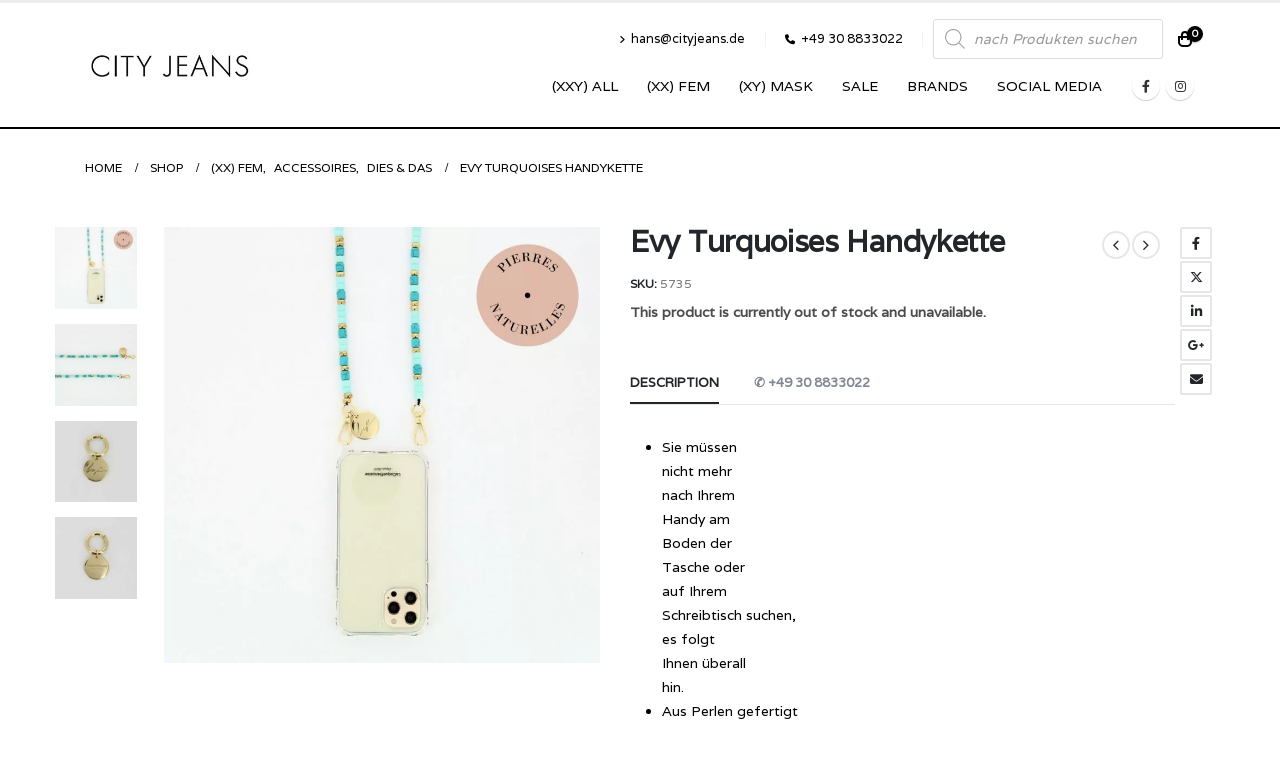

--- FILE ---
content_type: text/html; charset=UTF-8
request_url: https://cityjeans.de/produkt/evy-turquoises-handykette/
body_size: 30956
content:
	<!DOCTYPE html>
	<html  lang="de" prefix="og: http://ogp.me/ns# fb: http://ogp.me/ns/fb#">
	<head>
		<meta http-equiv="X-UA-Compatible" content="IE=edge" />
		<meta http-equiv="Content-Type" content="text/html; charset=UTF-8" />
		<meta name="viewport" content="width=device-width, initial-scale=1, minimum-scale=1" />

		<link rel="profile" href="https://gmpg.org/xfn/11" />
		<link rel="pingback" href="https://cityjeans.de/xmlrpc.php" />
		<title>Evy Turquoises Handykette &#8211; City Jeans Berlin</title>
<meta name='robots' content='max-image-preview:large' />
<link rel="alternate" type="application/rss+xml" title="City Jeans Berlin &raquo; Feed" href="https://cityjeans.de/feed/" />
<link rel="alternate" type="application/rss+xml" title="City Jeans Berlin &raquo; Kommentar-Feed" href="https://cityjeans.de/comments/feed/" />
<link rel="alternate" title="oEmbed (JSON)" type="application/json+oembed" href="https://cityjeans.de/wp-json/oembed/1.0/embed?url=https%3A%2F%2Fcityjeans.de%2Fprodukt%2Fevy-turquoises-handykette%2F" />
<link rel="alternate" title="oEmbed (XML)" type="text/xml+oembed" href="https://cityjeans.de/wp-json/oembed/1.0/embed?url=https%3A%2F%2Fcityjeans.de%2Fprodukt%2Fevy-turquoises-handykette%2F&#038;format=xml" />
		<link rel="shortcut icon" href="//cityjeans.de/wp-content/themes/porto/images/logo/favicon.ico" type="image/x-icon" />
				<link rel="apple-touch-icon" href="//cityjeans.de/wp-content/themes/porto/images/logo/apple-touch-icon.png" />
				<link rel="apple-touch-icon" sizes="120x120" href="//cityjeans.de/wp-content/themes/porto/images/logo/apple-touch-icon_120x120.png" />
				<link rel="apple-touch-icon" sizes="76x76" href="//cityjeans.de/wp-content/themes/porto/images/logo/apple-touch-icon_76x76.png" />
				<link rel="apple-touch-icon" sizes="152x152" href="//cityjeans.de/wp-content/themes/porto/images/logo/apple-touch-icon_152x152.png" />
			<meta name="twitter:card" content="summary_large_image">
	<meta property="twitter:title" content="Evy Turquoises Handykette"/>
	<meta property="og:title" content="Evy Turquoises Handykette"/>
	<meta property="og:type" content="website"/>
	<meta property="og:url" content="https://cityjeans.de/produkt/evy-turquoises-handykette/"/>
	<meta property="og:site_name" content="City Jeans Berlin"/>
	<meta property="og:description" content="Sie müssen nicht mehr nach Ihrem Handy am Boden der Tasche oder auf Ihrem Schreibtisch suchen, es folgt Ihnen überall hin. Aus Perlen gefertigt 120 cm Länge &nbsp;"/>

						<meta property="og:image" content="https://cityjeans.de/wp-content/uploads/2022/09/5735t.jpg"/>
				<style id='wp-img-auto-sizes-contain-inline-css'>
img:is([sizes=auto i],[sizes^="auto," i]){contain-intrinsic-size:3000px 1500px}
/*# sourceURL=wp-img-auto-sizes-contain-inline-css */
</style>
<style id='wp-emoji-styles-inline-css'>

	img.wp-smiley, img.emoji {
		display: inline !important;
		border: none !important;
		box-shadow: none !important;
		height: 1em !important;
		width: 1em !important;
		margin: 0 0.07em !important;
		vertical-align: -0.1em !important;
		background: none !important;
		padding: 0 !important;
	}
/*# sourceURL=wp-emoji-styles-inline-css */
</style>
<link rel='stylesheet' id='wp-block-library-css' href='https://cityjeans.de/wp-includes/css/dist/block-library/style.min.css?ver=6.9' media='all' />
<link rel='stylesheet' id='wc-blocks-style-css' href='https://cityjeans.de/wp-content/plugins/woocommerce/assets/client/blocks/wc-blocks.css?ver=wc-8.9.4' media='all' />
<style id='global-styles-inline-css'>
:root{--wp--preset--aspect-ratio--square: 1;--wp--preset--aspect-ratio--4-3: 4/3;--wp--preset--aspect-ratio--3-4: 3/4;--wp--preset--aspect-ratio--3-2: 3/2;--wp--preset--aspect-ratio--2-3: 2/3;--wp--preset--aspect-ratio--16-9: 16/9;--wp--preset--aspect-ratio--9-16: 9/16;--wp--preset--color--black: #000000;--wp--preset--color--cyan-bluish-gray: #abb8c3;--wp--preset--color--white: #ffffff;--wp--preset--color--pale-pink: #f78da7;--wp--preset--color--vivid-red: #cf2e2e;--wp--preset--color--luminous-vivid-orange: #ff6900;--wp--preset--color--luminous-vivid-amber: #fcb900;--wp--preset--color--light-green-cyan: #7bdcb5;--wp--preset--color--vivid-green-cyan: #00d084;--wp--preset--color--pale-cyan-blue: #8ed1fc;--wp--preset--color--vivid-cyan-blue: #0693e3;--wp--preset--color--vivid-purple: #9b51e0;--wp--preset--color--primary: var(--porto-primary-color);--wp--preset--color--secondary: var(--porto-secondary-color);--wp--preset--color--tertiary: var(--porto-tertiary-color);--wp--preset--color--quaternary: var(--porto-quaternary-color);--wp--preset--color--dark: var(--porto-dark-color);--wp--preset--color--light: var(--porto-light-color);--wp--preset--color--primary-hover: var(--porto-primary-light-5);--wp--preset--gradient--vivid-cyan-blue-to-vivid-purple: linear-gradient(135deg,rgb(6,147,227) 0%,rgb(155,81,224) 100%);--wp--preset--gradient--light-green-cyan-to-vivid-green-cyan: linear-gradient(135deg,rgb(122,220,180) 0%,rgb(0,208,130) 100%);--wp--preset--gradient--luminous-vivid-amber-to-luminous-vivid-orange: linear-gradient(135deg,rgb(252,185,0) 0%,rgb(255,105,0) 100%);--wp--preset--gradient--luminous-vivid-orange-to-vivid-red: linear-gradient(135deg,rgb(255,105,0) 0%,rgb(207,46,46) 100%);--wp--preset--gradient--very-light-gray-to-cyan-bluish-gray: linear-gradient(135deg,rgb(238,238,238) 0%,rgb(169,184,195) 100%);--wp--preset--gradient--cool-to-warm-spectrum: linear-gradient(135deg,rgb(74,234,220) 0%,rgb(151,120,209) 20%,rgb(207,42,186) 40%,rgb(238,44,130) 60%,rgb(251,105,98) 80%,rgb(254,248,76) 100%);--wp--preset--gradient--blush-light-purple: linear-gradient(135deg,rgb(255,206,236) 0%,rgb(152,150,240) 100%);--wp--preset--gradient--blush-bordeaux: linear-gradient(135deg,rgb(254,205,165) 0%,rgb(254,45,45) 50%,rgb(107,0,62) 100%);--wp--preset--gradient--luminous-dusk: linear-gradient(135deg,rgb(255,203,112) 0%,rgb(199,81,192) 50%,rgb(65,88,208) 100%);--wp--preset--gradient--pale-ocean: linear-gradient(135deg,rgb(255,245,203) 0%,rgb(182,227,212) 50%,rgb(51,167,181) 100%);--wp--preset--gradient--electric-grass: linear-gradient(135deg,rgb(202,248,128) 0%,rgb(113,206,126) 100%);--wp--preset--gradient--midnight: linear-gradient(135deg,rgb(2,3,129) 0%,rgb(40,116,252) 100%);--wp--preset--font-size--small: 13px;--wp--preset--font-size--medium: 20px;--wp--preset--font-size--large: 36px;--wp--preset--font-size--x-large: 42px;--wp--preset--spacing--20: 0.44rem;--wp--preset--spacing--30: 0.67rem;--wp--preset--spacing--40: 1rem;--wp--preset--spacing--50: 1.5rem;--wp--preset--spacing--60: 2.25rem;--wp--preset--spacing--70: 3.38rem;--wp--preset--spacing--80: 5.06rem;--wp--preset--shadow--natural: 6px 6px 9px rgba(0, 0, 0, 0.2);--wp--preset--shadow--deep: 12px 12px 50px rgba(0, 0, 0, 0.4);--wp--preset--shadow--sharp: 6px 6px 0px rgba(0, 0, 0, 0.2);--wp--preset--shadow--outlined: 6px 6px 0px -3px rgb(255, 255, 255), 6px 6px rgb(0, 0, 0);--wp--preset--shadow--crisp: 6px 6px 0px rgb(0, 0, 0);}:where(.is-layout-flex){gap: 0.5em;}:where(.is-layout-grid){gap: 0.5em;}body .is-layout-flex{display: flex;}.is-layout-flex{flex-wrap: wrap;align-items: center;}.is-layout-flex > :is(*, div){margin: 0;}body .is-layout-grid{display: grid;}.is-layout-grid > :is(*, div){margin: 0;}:where(.wp-block-columns.is-layout-flex){gap: 2em;}:where(.wp-block-columns.is-layout-grid){gap: 2em;}:where(.wp-block-post-template.is-layout-flex){gap: 1.25em;}:where(.wp-block-post-template.is-layout-grid){gap: 1.25em;}.has-black-color{color: var(--wp--preset--color--black) !important;}.has-cyan-bluish-gray-color{color: var(--wp--preset--color--cyan-bluish-gray) !important;}.has-white-color{color: var(--wp--preset--color--white) !important;}.has-pale-pink-color{color: var(--wp--preset--color--pale-pink) !important;}.has-vivid-red-color{color: var(--wp--preset--color--vivid-red) !important;}.has-luminous-vivid-orange-color{color: var(--wp--preset--color--luminous-vivid-orange) !important;}.has-luminous-vivid-amber-color{color: var(--wp--preset--color--luminous-vivid-amber) !important;}.has-light-green-cyan-color{color: var(--wp--preset--color--light-green-cyan) !important;}.has-vivid-green-cyan-color{color: var(--wp--preset--color--vivid-green-cyan) !important;}.has-pale-cyan-blue-color{color: var(--wp--preset--color--pale-cyan-blue) !important;}.has-vivid-cyan-blue-color{color: var(--wp--preset--color--vivid-cyan-blue) !important;}.has-vivid-purple-color{color: var(--wp--preset--color--vivid-purple) !important;}.has-black-background-color{background-color: var(--wp--preset--color--black) !important;}.has-cyan-bluish-gray-background-color{background-color: var(--wp--preset--color--cyan-bluish-gray) !important;}.has-white-background-color{background-color: var(--wp--preset--color--white) !important;}.has-pale-pink-background-color{background-color: var(--wp--preset--color--pale-pink) !important;}.has-vivid-red-background-color{background-color: var(--wp--preset--color--vivid-red) !important;}.has-luminous-vivid-orange-background-color{background-color: var(--wp--preset--color--luminous-vivid-orange) !important;}.has-luminous-vivid-amber-background-color{background-color: var(--wp--preset--color--luminous-vivid-amber) !important;}.has-light-green-cyan-background-color{background-color: var(--wp--preset--color--light-green-cyan) !important;}.has-vivid-green-cyan-background-color{background-color: var(--wp--preset--color--vivid-green-cyan) !important;}.has-pale-cyan-blue-background-color{background-color: var(--wp--preset--color--pale-cyan-blue) !important;}.has-vivid-cyan-blue-background-color{background-color: var(--wp--preset--color--vivid-cyan-blue) !important;}.has-vivid-purple-background-color{background-color: var(--wp--preset--color--vivid-purple) !important;}.has-black-border-color{border-color: var(--wp--preset--color--black) !important;}.has-cyan-bluish-gray-border-color{border-color: var(--wp--preset--color--cyan-bluish-gray) !important;}.has-white-border-color{border-color: var(--wp--preset--color--white) !important;}.has-pale-pink-border-color{border-color: var(--wp--preset--color--pale-pink) !important;}.has-vivid-red-border-color{border-color: var(--wp--preset--color--vivid-red) !important;}.has-luminous-vivid-orange-border-color{border-color: var(--wp--preset--color--luminous-vivid-orange) !important;}.has-luminous-vivid-amber-border-color{border-color: var(--wp--preset--color--luminous-vivid-amber) !important;}.has-light-green-cyan-border-color{border-color: var(--wp--preset--color--light-green-cyan) !important;}.has-vivid-green-cyan-border-color{border-color: var(--wp--preset--color--vivid-green-cyan) !important;}.has-pale-cyan-blue-border-color{border-color: var(--wp--preset--color--pale-cyan-blue) !important;}.has-vivid-cyan-blue-border-color{border-color: var(--wp--preset--color--vivid-cyan-blue) !important;}.has-vivid-purple-border-color{border-color: var(--wp--preset--color--vivid-purple) !important;}.has-vivid-cyan-blue-to-vivid-purple-gradient-background{background: var(--wp--preset--gradient--vivid-cyan-blue-to-vivid-purple) !important;}.has-light-green-cyan-to-vivid-green-cyan-gradient-background{background: var(--wp--preset--gradient--light-green-cyan-to-vivid-green-cyan) !important;}.has-luminous-vivid-amber-to-luminous-vivid-orange-gradient-background{background: var(--wp--preset--gradient--luminous-vivid-amber-to-luminous-vivid-orange) !important;}.has-luminous-vivid-orange-to-vivid-red-gradient-background{background: var(--wp--preset--gradient--luminous-vivid-orange-to-vivid-red) !important;}.has-very-light-gray-to-cyan-bluish-gray-gradient-background{background: var(--wp--preset--gradient--very-light-gray-to-cyan-bluish-gray) !important;}.has-cool-to-warm-spectrum-gradient-background{background: var(--wp--preset--gradient--cool-to-warm-spectrum) !important;}.has-blush-light-purple-gradient-background{background: var(--wp--preset--gradient--blush-light-purple) !important;}.has-blush-bordeaux-gradient-background{background: var(--wp--preset--gradient--blush-bordeaux) !important;}.has-luminous-dusk-gradient-background{background: var(--wp--preset--gradient--luminous-dusk) !important;}.has-pale-ocean-gradient-background{background: var(--wp--preset--gradient--pale-ocean) !important;}.has-electric-grass-gradient-background{background: var(--wp--preset--gradient--electric-grass) !important;}.has-midnight-gradient-background{background: var(--wp--preset--gradient--midnight) !important;}.has-small-font-size{font-size: var(--wp--preset--font-size--small) !important;}.has-medium-font-size{font-size: var(--wp--preset--font-size--medium) !important;}.has-large-font-size{font-size: var(--wp--preset--font-size--large) !important;}.has-x-large-font-size{font-size: var(--wp--preset--font-size--x-large) !important;}
/*# sourceURL=global-styles-inline-css */
</style>

<style id='classic-theme-styles-inline-css'>
/*! This file is auto-generated */
.wp-block-button__link{color:#fff;background-color:#32373c;border-radius:9999px;box-shadow:none;text-decoration:none;padding:calc(.667em + 2px) calc(1.333em + 2px);font-size:1.125em}.wp-block-file__button{background:#32373c;color:#fff;text-decoration:none}
/*# sourceURL=/wp-includes/css/classic-themes.min.css */
</style>
<style id='woocommerce-inline-inline-css'>
.woocommerce form .form-row .required { visibility: visible; }
/*# sourceURL=woocommerce-inline-inline-css */
</style>
<link rel='stylesheet' id='brands-styles-css' href='https://cityjeans.de/wp-content/plugins/woocommerce-brands/assets/css/style.css?ver=1.6.23' media='all' />
<link rel='stylesheet' id='wc-prl-css-css' href='https://cityjeans.de/wp-content/plugins/woocommerce-product-recommendations/assets/css/frontend/woocommerce.css?ver=1.4.10' media='all' />
<link rel='stylesheet' id='dgwt-wcas-style-css' href='https://cityjeans.de/wp-content/plugins/ajax-search-for-woocommerce-premium/assets/css/style.min.css?ver=1.28.0' media='all' />
<link rel='stylesheet' id='borlabs-cookie-custom-css' href='https://cityjeans.de/wp-content/cache/borlabs-cookie/1/borlabs-cookie-1-de.css?ver=3.3.23-42' media='all' />
<link rel='stylesheet' id='woocommerce-gzd-layout-css' href='https://cityjeans.de/wp-content/plugins/woocommerce-germanized/build/static/layout-styles.css?ver=3.16.9' media='all' />
<style id='woocommerce-gzd-layout-inline-css'>
.woocommerce-checkout .shop_table { background-color: #eeeeee; } .product p.deposit-packaging-type { font-size: 1.25em !important; } p.woocommerce-shipping-destination { display: none; }
                .wc-gzd-nutri-score-value-a {
                    background: url(https://cityjeans.de/wp-content/plugins/woocommerce-germanized/assets/images/nutri-score-a.svg) no-repeat;
                }
                .wc-gzd-nutri-score-value-b {
                    background: url(https://cityjeans.de/wp-content/plugins/woocommerce-germanized/assets/images/nutri-score-b.svg) no-repeat;
                }
                .wc-gzd-nutri-score-value-c {
                    background: url(https://cityjeans.de/wp-content/plugins/woocommerce-germanized/assets/images/nutri-score-c.svg) no-repeat;
                }
                .wc-gzd-nutri-score-value-d {
                    background: url(https://cityjeans.de/wp-content/plugins/woocommerce-germanized/assets/images/nutri-score-d.svg) no-repeat;
                }
                .wc-gzd-nutri-score-value-e {
                    background: url(https://cityjeans.de/wp-content/plugins/woocommerce-germanized/assets/images/nutri-score-e.svg) no-repeat;
                }
            
/*# sourceURL=woocommerce-gzd-layout-inline-css */
</style>
<link rel='stylesheet' id='porto-fs-progress-bar-css' href='https://cityjeans.de/wp-content/themes/porto/inc/lib/woocommerce-shipping-progress-bar/shipping-progress-bar.css?ver=7.1.7' media='all' />
<link rel='stylesheet' id='wcsvfs-css' href='https://cityjeans.de/wp-content/plugins/smart-variations-images-premium/public/css/wcsvfs-public.min.css?ver=1.0' media='all' />
<link rel='stylesheet' id='porto-css-vars-css' href='https://cityjeans.de/wp-content/uploads/porto_styles/theme_css_vars.css?ver=7.1.7' media='all' />
<link rel='stylesheet' id='bootstrap-css' href='https://cityjeans.de/wp-content/uploads/porto_styles/bootstrap.css?ver=7.1.7' media='all' />
<link rel='stylesheet' id='porto-plugins-css' href='https://cityjeans.de/wp-content/themes/porto/css/plugins.css?ver=7.1.7' media='all' />
<link rel='stylesheet' id='porto-theme-css' href='https://cityjeans.de/wp-content/themes/porto/css/theme.css?ver=7.1.7' media='all' />
<link rel='stylesheet' id='porto-shortcodes-css' href='https://cityjeans.de/wp-content/uploads/porto_styles/shortcodes.css?ver=7.1.7' media='all' />
<link rel='stylesheet' id='porto-theme-shop-css' href='https://cityjeans.de/wp-content/themes/porto/css/theme_shop.css?ver=7.1.7' media='all' />
<link rel='stylesheet' id='porto-theme-elementor-css' href='https://cityjeans.de/wp-content/themes/porto/css/theme_elementor.css?ver=7.1.7' media='all' />
<link rel='stylesheet' id='porto-theme-radius-css' href='https://cityjeans.de/wp-content/themes/porto/css/theme_radius.css?ver=7.1.7' media='all' />
<link rel='stylesheet' id='porto-dynamic-style-css' href='https://cityjeans.de/wp-content/uploads/porto_styles/dynamic_style.css?ver=7.1.7' media='all' />
<link rel='stylesheet' id='porto-type-builder-css' href='https://cityjeans.de/wp-content/plugins/porto-functionality/builders/assets/type-builder.css?ver=3.0.8' media='all' />
<link rel='stylesheet' id='porto-account-login-style-css' href='https://cityjeans.de/wp-content/themes/porto/css/theme/shop/login-style/account-login.css?ver=7.1.7' media='all' />
<link rel='stylesheet' id='porto-theme-woopage-css' href='https://cityjeans.de/wp-content/themes/porto/css/theme/shop/other/woopage.css?ver=7.1.7' media='all' />
<link rel='stylesheet' id='porto-sp-layout-css' href='https://cityjeans.de/wp-content/themes/porto/css/theme/shop/single-product/full_width.css?ver=7.1.7' media='all' />
<link rel='stylesheet' id='porto-style-css' href='https://cityjeans.de/wp-content/themes/porto/style.css?ver=7.1.7' media='all' />
<style id='porto-style-inline-css'>
.side-header-narrow-bar-logo{max-width:170px}#header,.sticky-header .header-main.sticky{border-top:3px solid #ededed}@media (min-width:992px){}.page-top .page-title-wrap{line-height:0}body.single-product .page-top .breadcrumbs-wrap{padding-right:55px}.product-images .img-thumbnail .inner,.product-images .img-thumbnail .inner img{-webkit-transform:none;transform:none}.sticky-product{position:fixed;top:0;left:0;width:100%;z-index:100;background-color:#fff;box-shadow:0 3px 5px rgba(0,0,0,0.08);padding:15px 0}.sticky-product.pos-bottom{top:auto;bottom:0;box-shadow:0 -3px 5px rgba(0,0,0,0.08)}.sticky-product .container{display:-ms-flexbox;display:flex;-ms-flex-align:center;align-items:center;-ms-flex-wrap:wrap;flex-wrap:wrap}.sticky-product .sticky-image{max-width:60px;margin-right:15px}.sticky-product .add-to-cart{-ms-flex:1;flex:1;text-align:right;margin-top:5px}.sticky-product .product-name{font-size:16px;font-weight:600;line-height:inherit;margin-bottom:0}.sticky-product .sticky-detail{line-height:1.5;display:-ms-flexbox;display:flex}.sticky-product .star-rating{margin:5px 15px;font-size:1em}.sticky-product .availability{padding-top:2px}.sticky-product .sticky-detail .price{font-family:Varela,Varela,sans-serif;font-weight:400;margin-bottom:0;font-size:1.3em;line-height:1.5}.sticky-product.pos-top:not(.hide){top:0;opacity:1;visibility:visible;transform:translate3d( 0,0,0 )}.sticky-product.pos-top.scroll-down{opacity:0 !important;visibility:hidden;transform:translate3d( 0,-100%,0 )}.sticky-product.sticky-ready{transition:left .3s,visibility 0.3s,opacity 0.3s,transform 0.3s,top 0.3s ease}@media (max-width:992px){.sticky-product .container{padding-left:var(--porto-grid-gutter-width);padding-right:var(--porto-grid-gutter-width)}}@media (max-width:767px){.sticky-product{display:none}}#login-form-popup{max-width:480px}.products .sale-product-daily-deal{position:absolute;left:10px;right:10px;bottom:10px;color:#fff;padding:5px 0;text-align:center;visibility:hidden}ul.products li.product-col h3{font-size:.9375rem;font-weight:400;line-height:1.35;letter-spacing:-.01em;margin-bottom:.00rem}Abstand Preis zu Mwst Hinweis im Prdduct Archiv kleiner machen*/ul.products li.product-col .price{display:block;font-size:1.125rem;margin-bottom:0.2rem}.product p.wc-gzd-additional-info{display:inline;margin-block-start:-0.5em !important;margin-block-end:-0.5em !important;margin-inline-start:0;margin-inline-end:0;font-size:.8em}.single-product .single_variation>div:not(:empty){margin-bottom:.75rem;visibility:hidden}.sale-product-daily-deal .daily-deal-title,.sale-product-daily-deal .porto_countdown{font-family:'Oswald',Cairo,sans-serif;text-transform:uppercase;visibility:hidden}.product-image{border:0 solid #f4f4f4}.header-main .header-contact a,#header .tooltip-icon,#header .top-links > li.menu-item > a,#header .searchform-popup .search-toggle,.header-wrapper .custom-html a:not(.btn),#header .my-account,#header .my-wishlist{color:#000000}#mini-cart .cart-items,.my-wishlist .wishlist-count{position:absolute;right:-8px;top:-5px;font-size:10px;font-weight:600;text-align:center;width:16px;height:16px;line-height:16px;border-radius:8px;overflow:hidden;color:#fff;background-color:#000000}.single_add_to_cart_button{background:#000000}.product-summary-wrap .single_add_to_cart_button:before{display:none;content:"\e8ba";font-family:"Porto";margin-right:.5rem;font-size:1.125rem}.shop-loop-before .woocommerce-ordering{margin-right:auto;display:none}.shop-loop-before>*{margin:0 10px 10px 0;display:none}.btn{font-family:Varela,sans-serif !important;font-weight:700}li.additional_information_tab{display:none !important}.woocommerce-variation.single_variation{display:none !important}.blog-posts-padding .grid-box{border:0 solid #e5e5e5;background:#ffffff94}.product-image .labels{line-height:1.5;color:#fff;font-weight:600;text-transform:uppercase;position:absolute;z-index:2;top:.8em;font-size:12px;left:auto;right:.8em;text-align:center}.woocommerce-page.archive .sidebar-content{border:0 solid #e7e7e7}.woocommerce-page.archive .sidebar-content aside.widget{border-bottom:0 solid #e7e7e7;margin-bottom:0;margin-top:0;padding:20px}.woocommerce-multistep-checkout ul.nav-wizard li.active{color:#fff;background:#000}.woocommerce-multistep-checkout ul.nav-wizard li.active a,.woocommerce-multistep-checkout ul.nav-wizard li.active a:active,.woocommerce-multistep-checkout ul.nav-wizard li.active a:visited,.woocommerce-multistep-checkout ul.nav-wizard li.active a:focus{color:#FFF;background:#000}.woocommerce-multistep-checkout ul.nav-wizard li.active::after{border-left-color:#000}.woocommerce-info,.dokan-info{color:#000}.woocommerce-multistep-checkout ul.nav-wizard li a{color:#000}.woocommerce-info::before,.dokan-info::before{content:"\f05a";color:#2eb049}.wc-prl-recommendations{clear:both;margin-top:7em}.share-links a:not(:hover){background-color:#fff;color:#000}.share-links .share-instagram{background:#fd7700;background-color:##fd7700}.product-layout-full_width .product-summary-wrap .price{font-size:25px;line-height:1;letter-spacing:0;margin-bottom:auto}span.posted_in{display:none !important;margin-bottom:.25rem}//.woocommerce-tabs h2.resp-accordion{//    border-top:none !important;//    border-left:none;//    border-right:none;//    background:none !important;//    text-transform:uppercase;//    font-weight:bold;//    color:#313131;//    display:none !important;//}.payment_methods .payment_method_paypal img{width:50px;margin-left:0.25rem}.payment_methods .payment_method_paypal .about_paypal{display:none;margin-left:10px}.woocommerce-checkout label{margin-bottom:3px;font-weight:500;letter-spacing:-0.01em;font-size:1.2em !important;margin-top:20px}
/*# sourceURL=porto-style-inline-css */
</style>
<link rel='stylesheet' id='porto-360-gallery-css' href='https://cityjeans.de/wp-content/themes/porto/inc/lib/threesixty/threesixty.css?ver=7.1.7' media='all' />
<link rel='stylesheet' id='styles-child-css' href='https://cityjeans.de/wp-content/themes/porto-child/style.css?ver=6.9' media='all' />
<link rel='stylesheet' id='smart-variations-images-swiper-css' href='//cdn.jsdelivr.net/npm/swiper@8/swiper-bundle.min.css' media='all' />
<link rel='stylesheet' id='smart-variations-images-photoswipe-css' href='//cdnjs.cloudflare.com/ajax/libs/photoswipe/4.1.3/photoswipe.min.css?ver=5.2.15' media='all' />
<link rel='stylesheet' id='smart-variations-images-photoswipe-default-skin-css' href='//cdnjs.cloudflare.com/ajax/libs/photoswipe/4.1.3/default-skin/default-skin.min.css?ver=5.2.15' media='all' />
<link rel='stylesheet' id='smart-variations-images-css' href='https://cityjeans.de/wp-content/plugins/smart-variations-images-premium/public/css/smart-variations-images-public.min.css?ver=5.2.15' media='all' />
<script src="https://cityjeans.de/wp-includes/js/jquery/jquery.min.js?ver=3.7.1" id="jquery-core-js"></script>
<script src="https://cityjeans.de/wp-includes/js/jquery/jquery-migrate.min.js?ver=3.4.1" id="jquery-migrate-js"></script>
<script src="https://cityjeans.de/wp-content/plugins/woocommerce/assets/js/jquery-blockui/jquery.blockUI.min.js?ver=2.7.0-wc.8.9.4" id="jquery-blockui-js" defer data-wp-strategy="defer"></script>
<script id="wc-add-to-cart-js-extra">
var wc_add_to_cart_params = {"ajax_url":"/wp-admin/admin-ajax.php","wc_ajax_url":"/?wc-ajax=%%endpoint%%","i18n_view_cart":"View cart","cart_url":"https://cityjeans.de/?page_id=9","is_cart":"","cart_redirect_after_add":"no"};
//# sourceURL=wc-add-to-cart-js-extra
</script>
<script src="https://cityjeans.de/wp-content/plugins/woocommerce/assets/js/frontend/add-to-cart.min.js?ver=8.9.4" id="wc-add-to-cart-js" defer data-wp-strategy="defer"></script>
<script id="wc-single-product-js-extra">
var wc_single_product_params = {"i18n_required_rating_text":"Please select a rating","review_rating_required":"no","flexslider":{"rtl":false,"animation":"slide","smoothHeight":true,"directionNav":false,"controlNav":"thumbnails","slideshow":false,"animationSpeed":500,"animationLoop":false,"allowOneSlide":false},"zoom_enabled":"","zoom_options":[],"photoswipe_enabled":"","photoswipe_options":{"shareEl":false,"closeOnScroll":false,"history":false,"hideAnimationDuration":0,"showAnimationDuration":0},"flexslider_enabled":""};
//# sourceURL=wc-single-product-js-extra
</script>
<script src="https://cityjeans.de/wp-content/plugins/woocommerce/assets/js/frontend/single-product.min.js?ver=8.9.4" id="wc-single-product-js" defer data-wp-strategy="defer"></script>
<script src="https://cityjeans.de/wp-content/plugins/woocommerce/assets/js/js-cookie/js.cookie.min.js?ver=2.1.4-wc.8.9.4" id="js-cookie-js" defer data-wp-strategy="defer"></script>
<script id="woocommerce-js-extra">
var woocommerce_params = {"ajax_url":"/wp-admin/admin-ajax.php","wc_ajax_url":"/?wc-ajax=%%endpoint%%"};
//# sourceURL=woocommerce-js-extra
</script>
<script src="https://cityjeans.de/wp-content/plugins/woocommerce/assets/js/frontend/woocommerce.min.js?ver=8.9.4" id="woocommerce-js" defer data-wp-strategy="defer"></script>
<script data-no-optimize="1" data-no-minify="1" data-cfasync="false" src="https://cityjeans.de/wp-content/cache/borlabs-cookie/1/borlabs-cookie-config-de.json.js?ver=3.3.23-46" id="borlabs-cookie-config-js"></script>
<script id="wc-cart-fragments-js-extra">
var wc_cart_fragments_params = {"ajax_url":"/wp-admin/admin-ajax.php","wc_ajax_url":"/?wc-ajax=%%endpoint%%","cart_hash_key":"wc_cart_hash_6cabcfd924cfda06216474455cc7eda8","fragment_name":"wc_fragments_6cabcfd924cfda06216474455cc7eda8","request_timeout":"15000"};
//# sourceURL=wc-cart-fragments-js-extra
</script>
<script src="https://cityjeans.de/wp-content/plugins/woocommerce/assets/js/frontend/cart-fragments.min.js?ver=8.9.4" id="wc-cart-fragments-js" defer data-wp-strategy="defer"></script>
<script id="wc-gzd-unit-price-observer-queue-js-extra">
var wc_gzd_unit_price_observer_queue_params = {"ajax_url":"/wp-admin/admin-ajax.php","wc_ajax_url":"/?wc-ajax=%%endpoint%%","refresh_unit_price_nonce":"b9e339589c"};
//# sourceURL=wc-gzd-unit-price-observer-queue-js-extra
</script>
<script src="https://cityjeans.de/wp-content/plugins/woocommerce-germanized/build/static/unit-price-observer-queue.js?ver=3.16.9" id="wc-gzd-unit-price-observer-queue-js" defer data-wp-strategy="defer"></script>
<script src="https://cityjeans.de/wp-content/plugins/woocommerce/assets/js/accounting/accounting.min.js?ver=0.4.2" id="accounting-js"></script>
<script id="wc-gzd-unit-price-observer-js-extra">
var wc_gzd_unit_price_observer_params = {"wrapper":".product","price_selector":{"p.price":{"is_total_price":false,"is_primary_selector":true,"quantity_selector":""}},"replace_price":"1","product_id":"47578","price_decimal_sep":",","price_thousand_sep":".","qty_selector":"input.quantity, input.qty","refresh_on_load":""};
//# sourceURL=wc-gzd-unit-price-observer-js-extra
</script>
<script src="https://cityjeans.de/wp-content/plugins/woocommerce-germanized/build/static/unit-price-observer.js?ver=3.16.9" id="wc-gzd-unit-price-observer-js" defer data-wp-strategy="defer"></script>
<script data-borlabs-cookie-script-blocker-ignore>
	window.fbqCallHistoryArguments = [];
	if (typeof fbq === 'undefined') {
		window.fbq = function() {
			window.fbqCallHistoryArguments.push(arguments);
		}
	}
</script><link rel="https://api.w.org/" href="https://cityjeans.de/wp-json/" /><link rel="alternate" title="JSON" type="application/json" href="https://cityjeans.de/wp-json/wp/v2/product/47578" /><link rel="EditURI" type="application/rsd+xml" title="RSD" href="https://cityjeans.de/xmlrpc.php?rsd" />
<meta name="generator" content="WordPress 6.9" />
<meta name="generator" content="WooCommerce 8.9.4" />
<link rel="canonical" href="https://cityjeans.de/produkt/evy-turquoises-handykette/" />
<link rel='shortlink' href='https://cityjeans.de/?p=47578' />
		<style>
			.dgwt-wcas-ico-magnifier,.dgwt-wcas-ico-magnifier-handler{max-width:20px}.dgwt-wcas-search-wrapp{max-width:600px}		</style>
		    <style>
        .header-center .dgwt-wcas-search-wrapp {
            width: 440px;
        }
        #header .searchform-popup .search-toggle {
            display: none !important;
        }
    </style>
    		<script type="text/javascript">
		WebFontConfig = {
			google: { families: [ 'Varela:400,500,600,700,800','Playfair+Display:400,700' ] }
		};
		(function(d) {
			var wf = d.createElement('script'), s = d.scripts[d.scripts.length - 1];
			wf.src = 'https://cityjeans.de/wp-content/themes/porto/js/libs/webfont.js';
			wf.async = true;
			s.parentNode.insertBefore(wf, s);
		})(document);</script>
			<noscript><style>.woocommerce-product-gallery{ opacity: 1 !important; }</style></noscript>
	<meta name="generator" content="Elementor 3.21.8; features: e_optimized_assets_loading, additional_custom_breakpoints; settings: css_print_method-external, google_font-enabled, font_display-auto">
<style>.recentcomments a{display:inline !important;padding:0 !important;margin:0 !important;}</style>			<script data-borlabs-cookie-script-blocker-id='meta-pixel-for-woocommerce'  type="text/template">
				!function(f,b,e,v,n,t,s){n=f.fbq=function(){n.callMethod?
					n.callMethod.apply(n,arguments):n.queue.push(arguments)};if(!f._fbq)f._fbq=n;
					n.push=n;n.loaded=!0;n.version='2.0';n.queue=[];t=b.createElement(e);t.async=!0;
					t.src=v;s=b.getElementsByTagName(e)[0];s.parentNode.insertBefore(t,s)}(window,
					document,'script','https://connect.facebook.net/en_US/fbevents.js');
			</script>
			<!-- WooCommerce Facebook Integration Begin -->
			<script  type="text/javascript">

				fbq('init', '3367328716834906', {}, {
    "agent": "woocommerce-8.9.4-3.2.4"
});

				fbq( 'track', 'PageView', {
    "source": "woocommerce",
    "version": "8.9.4",
    "pluginVersion": "3.2.4"
} );

				document.addEventListener( 'DOMContentLoaded', function() {
					// Insert placeholder for events injected when a product is added to the cart through AJAX.
					document.body.insertAdjacentHTML( 'beforeend', '<div class=\"wc-facebook-pixel-event-placeholder\"></div>' );
				}, false );

			</script>
			<!-- WooCommerce Facebook Integration End -->
			<style id="wpforms-css-vars-root">
				:root {
					--wpforms-field-border-radius: 3px;
--wpforms-field-border-style: solid;
--wpforms-field-border-size: 1px;
--wpforms-field-background-color: #ffffff;
--wpforms-field-border-color: rgba( 0, 0, 0, 0.25 );
--wpforms-field-border-color-spare: rgba( 0, 0, 0, 0.25 );
--wpforms-field-text-color: rgba( 0, 0, 0, 0.7 );
--wpforms-field-menu-color: #ffffff;
--wpforms-label-color: rgba( 0, 0, 0, 0.85 );
--wpforms-label-sublabel-color: rgba( 0, 0, 0, 0.55 );
--wpforms-label-error-color: #d63637;
--wpforms-button-border-radius: 3px;
--wpforms-button-border-style: none;
--wpforms-button-border-size: 1px;
--wpforms-button-background-color: #066aab;
--wpforms-button-border-color: #066aab;
--wpforms-button-text-color: #ffffff;
--wpforms-page-break-color: #066aab;
--wpforms-background-image: none;
--wpforms-background-position: center center;
--wpforms-background-repeat: no-repeat;
--wpforms-background-size: cover;
--wpforms-background-width: 100px;
--wpforms-background-height: 100px;
--wpforms-background-color: rgba( 0, 0, 0, 0 );
--wpforms-background-url: none;
--wpforms-container-padding: 0px;
--wpforms-container-border-style: none;
--wpforms-container-border-width: 1px;
--wpforms-container-border-color: #000000;
--wpforms-container-border-radius: 3px;
--wpforms-field-size-input-height: 43px;
--wpforms-field-size-input-spacing: 15px;
--wpforms-field-size-font-size: 16px;
--wpforms-field-size-line-height: 19px;
--wpforms-field-size-padding-h: 14px;
--wpforms-field-size-checkbox-size: 16px;
--wpforms-field-size-sublabel-spacing: 5px;
--wpforms-field-size-icon-size: 1;
--wpforms-label-size-font-size: 16px;
--wpforms-label-size-line-height: 19px;
--wpforms-label-size-sublabel-font-size: 14px;
--wpforms-label-size-sublabel-line-height: 17px;
--wpforms-button-size-font-size: 17px;
--wpforms-button-size-height: 41px;
--wpforms-button-size-padding-h: 15px;
--wpforms-button-size-margin-top: 10px;
--wpforms-container-shadow-size-box-shadow: none;

				}
			</style>	</head>
	<body class="wp-singular product-template-default single single-product postid-47578 wp-embed-responsive wp-theme-porto wp-child-theme-porto-child theme-porto woocommerce woocommerce-page woocommerce-no-js porto-rounded login-popup full blog-1 elementor-default elementor-kit-45139">
	
	<div class="page-wrapper"><!-- page wrapper -->
		
											<!-- header wrapper -->
				<div class="header-wrapper">
										<header id="header" class="header-corporate header-10">
	
	<div class="header-main header-body" style="top: 0px;">
		<div class="header-container container">
			<div class="header-left">
				
	<div class="logo">
	<a href="https://cityjeans.de/" title="City Jeans Berlin - "  rel="home">
		<img class="img-responsive sticky-logo sticky-retina-logo" src="//cityjeans.de/wp-content/uploads/2021/02/Logo_cityjeansohnehans_bearbeitetTB_310breit.jpg" alt="City Jeans Berlin" /><img class="img-responsive standard-logo retina-logo" width="310" height="82" src="//cityjeans.de/wp-content/uploads/2021/02/Logo_cityjeansohnehans_bearbeitetTB_310breit.jpg" alt="City Jeans Berlin" />	</a>
	</div>
				</div>

			<div class="header-right">
				<div class="header-right-top">
					<div class="header-contact"><ul class="nav nav-pills nav-top">
	
	<li class="d-none d-sm-block">
		<a href="mailto:hans@cityjeans.de" target="_blank"><i class="fas fa-angle-right"></i>hans@cityjeans.de</a> 
	</li>
	<li class="phone nav-item-left-border nav-item-right-border">
		<span><i class="fas fa-phone"></i>+49 30 8833022</span>
	</li>
</ul>
</div><div class="searchform-popup"><a  class="search-toggle" aria-label="Search Toggle" href="#"><i class="porto-icon-magnifier"></i><span class="search-text">Search</span></a><div  class="dgwt-wcas-search-wrapp dgwt-wcas-is-detail-box dgwt-wcas-no-submit woocommerce dgwt-wcas-style-solaris js-dgwt-wcas-layout-classic dgwt-wcas-layout-classic js-dgwt-wcas-mobile-overlay-enabled">
		<form class="dgwt-wcas-search-form" role="search" action="https://cityjeans.de/" method="get">
		<div class="dgwt-wcas-sf-wrapp">
							<svg class="dgwt-wcas-ico-magnifier" xmlns="http://www.w3.org/2000/svg"
					 xmlns:xlink="http://www.w3.org/1999/xlink" x="0px" y="0px"
					 viewBox="0 0 51.539 51.361" xml:space="preserve">
		             <path 						 d="M51.539,49.356L37.247,35.065c3.273-3.74,5.272-8.623,5.272-13.983c0-11.742-9.518-21.26-21.26-21.26 S0,9.339,0,21.082s9.518,21.26,21.26,21.26c5.361,0,10.244-1.999,13.983-5.272l14.292,14.292L51.539,49.356z M2.835,21.082 c0-10.176,8.249-18.425,18.425-18.425s18.425,8.249,18.425,18.425S31.436,39.507,21.26,39.507S2.835,31.258,2.835,21.082z"/>
				</svg>
							<label class="screen-reader-text"
				   for="dgwt-wcas-search-input-1">Products search</label>

			<input id="dgwt-wcas-search-input-1"
				   type="search"
				   class="dgwt-wcas-search-input"
				   name="s"
				   value=""
				   placeholder="nach Produkten suchen"
				   autocomplete="off"
							/>
			<div class="dgwt-wcas-preloader"></div>

			<div class="dgwt-wcas-voice-search"></div>

			
			<input type="hidden" name="post_type" value="product"/>
			<input type="hidden" name="dgwt_wcas" value="1"/>

			
					</div>
	</form>
</div>
</div>		<div id="mini-cart" class="mini-cart simple">
			<div class="cart-head">
			<span class="cart-icon"><i class="minicart-icon minicart-icon-default"></i><span class="cart-items">0</span></span><span class="cart-items-text">0 items</span>			</div>
			<div class="cart-popup widget_shopping_cart">
				<div class="widget_shopping_cart_content">
									<div class="cart-loading"></div>
								</div>
			</div>
				</div>
						</div>
				<div class="header-right-bottom">
					<div id="main-menu">
						<ul id="menu-hauptmenue" class="main-menu mega-menu"><li id="nav-menu-item-47004" class="menu-item menu-item-type-post_type menu-item-object-page current_page_parent narrow"><a href="https://cityjeans.de/?page_id=8">(XXY) ALL</a></li>
<li id="nav-menu-item-17391" class="menu-item menu-item-type-taxonomy menu-item-object-product_cat current-product-ancestor menu-item-has-children has-sub narrow"><a href="https://cityjeans.de/produkt-kategorie/xx-fem/">(XX) Fem</a>
<div class="popup"><div class="inner" style=""><ul class="sub-menu porto-narrow-sub-menu">
	<li id="nav-menu-item-43761" class="menu-item menu-item-type-taxonomy menu-item-object-product_cat" data-cols="1"><a href="https://cityjeans.de/produkt-kategorie/xx-fem/bademode/">Bademode</a></li>
	<li id="nav-menu-item-17392" class="menu-item menu-item-type-taxonomy menu-item-object-product_cat" data-cols="1"><a href="https://cityjeans.de/produkt-kategorie/xx-fem/bluse/">Bluse</a></li>
	<li id="nav-menu-item-17393" class="menu-item menu-item-type-taxonomy menu-item-object-product_cat" data-cols="1"><a href="https://cityjeans.de/produkt-kategorie/xx-fem/hose/">Hose</a></li>
	<li id="nav-menu-item-17394" class="menu-item menu-item-type-taxonomy menu-item-object-product_cat" data-cols="1"><a href="https://cityjeans.de/produkt-kategorie/xx-fem/jacke/">Jacke</a></li>
	<li id="nav-menu-item-17395" class="menu-item menu-item-type-taxonomy menu-item-object-product_cat" data-cols="1"><a href="https://cityjeans.de/produkt-kategorie/xx-fem/jeans/">Jeans</a></li>
	<li id="nav-menu-item-17396" class="menu-item menu-item-type-taxonomy menu-item-object-product_cat" data-cols="1"><a href="https://cityjeans.de/produkt-kategorie/xx-fem/kleid/">Kleid</a></li>
	<li id="nav-menu-item-17397" class="menu-item menu-item-type-taxonomy menu-item-object-product_cat" data-cols="1"><a href="https://cityjeans.de/produkt-kategorie/xx-fem/mantel/">Mantel</a></li>
	<li id="nav-menu-item-43762" class="menu-item menu-item-type-taxonomy menu-item-object-product_cat" data-cols="1"><a href="https://cityjeans.de/produkt-kategorie/xx-fem/overall/">Overall</a></li>
	<li id="nav-menu-item-17398" class="menu-item menu-item-type-taxonomy menu-item-object-product_cat" data-cols="1"><a href="https://cityjeans.de/produkt-kategorie/xx-fem/rock/">Rock</a></li>
	<li id="nav-menu-item-17399" class="menu-item menu-item-type-taxonomy menu-item-object-product_cat" data-cols="1"><a href="https://cityjeans.de/produkt-kategorie/xx-fem/schuhe/">Schuhe</a></li>
	<li id="nav-menu-item-17400" class="menu-item menu-item-type-taxonomy menu-item-object-product_cat" data-cols="1"><a href="https://cityjeans.de/produkt-kategorie/xx-fem/strick/">Strick</a></li>
	<li id="nav-menu-item-17401" class="menu-item menu-item-type-taxonomy menu-item-object-product_cat" data-cols="1"><a href="https://cityjeans.de/produkt-kategorie/xx-fem/sweatshirt/">Sweatshirt</a></li>
	<li id="nav-menu-item-17402" class="menu-item menu-item-type-taxonomy menu-item-object-product_cat" data-cols="1"><a href="https://cityjeans.de/produkt-kategorie/xx-fem/t-shirt/">T-Shirt</a></li>
	<li id="nav-menu-item-43760" class="menu-item menu-item-type-taxonomy menu-item-object-product_cat current-product-ancestor" data-cols="1"><a href="https://cityjeans.de/produkt-kategorie/xx-fem/accessoires-xx-fem/">Accessoires</a></li>
</ul></div></div>
</li>
<li id="nav-menu-item-17403" class="menu-item menu-item-type-taxonomy menu-item-object-product_cat menu-item-has-children has-sub narrow"><a href="https://cityjeans.de/produkt-kategorie/xy-mask/">(XY) Mask</a>
<div class="popup"><div class="inner" style=""><ul class="sub-menu porto-narrow-sub-menu">
	<li id="nav-menu-item-17404" class="menu-item menu-item-type-taxonomy menu-item-object-product_cat" data-cols="1"><a href="https://cityjeans.de/produkt-kategorie/xy-mask/hemd/">Hemd</a></li>
	<li id="nav-menu-item-17405" class="menu-item menu-item-type-taxonomy menu-item-object-product_cat" data-cols="1"><a href="https://cityjeans.de/produkt-kategorie/xy-mask/hose-xy-mask/">Hose</a></li>
	<li id="nav-menu-item-17406" class="menu-item menu-item-type-taxonomy menu-item-object-product_cat" data-cols="1"><a href="https://cityjeans.de/produkt-kategorie/xy-mask/jacke-xy-mask/">Jacke</a></li>
	<li id="nav-menu-item-17407" class="menu-item menu-item-type-taxonomy menu-item-object-product_cat" data-cols="1"><a href="https://cityjeans.de/produkt-kategorie/xy-mask/jeans-xy-mask/">Jeans</a></li>
	<li id="nav-menu-item-17408" class="menu-item menu-item-type-taxonomy menu-item-object-product_cat" data-cols="1"><a href="https://cityjeans.de/produkt-kategorie/xy-mask/kurze-hose/">Kurze Hose</a></li>
	<li id="nav-menu-item-17409" class="menu-item menu-item-type-taxonomy menu-item-object-product_cat" data-cols="1"><a href="https://cityjeans.de/produkt-kategorie/xy-mask/longsleeve/">Longsleeve</a></li>
	<li id="nav-menu-item-17410" class="menu-item menu-item-type-taxonomy menu-item-object-product_cat" data-cols="1"><a href="https://cityjeans.de/produkt-kategorie/xy-mask/mantel-xy-mask/">Mantel</a></li>
	<li id="nav-menu-item-17411" class="menu-item menu-item-type-taxonomy menu-item-object-product_cat" data-cols="1"><a href="https://cityjeans.de/produkt-kategorie/xy-mask/schuhe-xy-mask/">Schuhe</a></li>
	<li id="nav-menu-item-17412" class="menu-item menu-item-type-taxonomy menu-item-object-product_cat" data-cols="1"><a href="https://cityjeans.de/produkt-kategorie/xy-mask/strick-xy-mask/">Strick</a></li>
	<li id="nav-menu-item-17413" class="menu-item menu-item-type-taxonomy menu-item-object-product_cat" data-cols="1"><a href="https://cityjeans.de/produkt-kategorie/xy-mask/sweatshirt-xy-mask/">Sweatshirt</a></li>
	<li id="nav-menu-item-17414" class="menu-item menu-item-type-taxonomy menu-item-object-product_cat" data-cols="1"><a href="https://cityjeans.de/produkt-kategorie/xy-mask/t-shirt-xy-mask/">T-Shirt</a></li>
	<li id="nav-menu-item-43763" class="menu-item menu-item-type-taxonomy menu-item-object-product_cat" data-cols="1"><a href="https://cityjeans.de/produkt-kategorie/xy-mask/accessoires-xy-mask/">Accessoires</a></li>
</ul></div></div>
</li>
<li id="nav-menu-item-17423" class="menu-item menu-item-type-custom menu-item-object-custom menu-item-has-children has-sub narrow"><a href="https://cityjeans.de/shop/?title=1&#038;excerpt=1&#038;content=1&#038;categories=1&#038;attributes=1&#038;tags=1&#038;sku=1&#038;ixwpse=1&#038;on_sale=1">SALE</a>
<div class="popup"><div class="inner" style=""><ul class="sub-menu porto-narrow-sub-menu">
	<li id="nav-menu-item-36222" class="menu-item menu-item-type-custom menu-item-object-custom" data-cols="1"><a href="https://cityjeans.de/produkt-kategorie/xx-fem/?title=1&#038;excerpt=1&#038;content=1&#038;categories=1&#038;attributes=1&#038;tags=1&#038;sku=1&#038;ixwpse=1&#038;on_sale=1">(XX) Fem</a></li>
	<li id="nav-menu-item-36185" class="menu-item menu-item-type-custom menu-item-object-custom" data-cols="1"><a href="https://cityjeans.de/produkt-kategorie/xy-mask/?title=1&#038;excerpt=1&#038;content=1&#038;categories=1&#038;attributes=1&#038;tags=1&#038;sku=1&#038;ixwpse=1&#038;on_sale=1">(XY) Mask</a></li>
</ul></div></div>
</li>
<li id="nav-menu-item-17425" class="menu-item menu-item-type-custom menu-item-object-custom menu-item-has-children has-sub wide col-6"><a>Brands</a>
<div class="popup"><div class="inner" style=""><ul class="sub-menu porto-wide-sub-menu">
	<li id="nav-menu-item-47051" class="menu-item menu-item-type-taxonomy menu-item-object-product_brand" data-cols="1"><a href="https://cityjeans.de/brand/3x1/">3&#215;1</a></li>
	<li id="nav-menu-item-47050" class="menu-item menu-item-type-taxonomy menu-item-object-product_brand" data-cols="1"><a href="https://cityjeans.de/brand/360_cashmere/">360 Cashmere</a></li>
	<li id="nav-menu-item-40602" class="menu-item menu-item-type-taxonomy menu-item-object-product_brand" data-cols="1"><a href="https://cityjeans.de/brand/5_preview/">5 Preview</a></li>
	<li id="nav-menu-item-40603" class="menu-item menu-item-type-taxonomy menu-item-object-product_brand" data-cols="1"><a href="https://cityjeans.de/brand/ag_jeans/">AG Jeans</a></li>
	<li id="nav-menu-item-40604" class="menu-item menu-item-type-taxonomy menu-item-object-product_brand" data-cols="1"><a href="https://cityjeans.de/brand/agolde/">Agolde</a></li>
	<li id="nav-menu-item-47052" class="menu-item menu-item-type-taxonomy menu-item-object-product_brand" data-cols="1"><a href="https://cityjeans.de/brand/ahirain/">Ahirain</a></li>
	<li id="nav-menu-item-40605" class="menu-item menu-item-type-taxonomy menu-item-object-product_brand" data-cols="1"><a href="https://cityjeans.de/brand/ancient_greek_sandals/">Ancient Greek Sandals</a></li>
	<li id="nav-menu-item-47053" class="menu-item menu-item-type-taxonomy menu-item-object-product_brand" data-cols="1"><a href="https://cityjeans.de/brand/american-vintage/">American Vintage</a></li>
	<li id="nav-menu-item-47055" class="menu-item menu-item-type-taxonomy menu-item-object-product_brand" data-cols="1"><a href="https://cityjeans.de/brand/autry/">Autry</a></li>
	<li id="nav-menu-item-40608" class="menu-item menu-item-type-taxonomy menu-item-object-product_brand" data-cols="1"><a href="https://cityjeans.de/brand/avant_toi/">Avant Toi</a></li>
	<li id="nav-menu-item-47057" class="menu-item menu-item-type-taxonomy menu-item-object-product_brand" data-cols="1"><a href="https://cityjeans.de/brand/bepositive/">BePositive</a></li>
	<li id="nav-menu-item-47058" class="menu-item menu-item-type-taxonomy menu-item-object-product_brand" data-cols="1"><a href="https://cityjeans.de/brand/better-rich/">Better Rich</a></li>
	<li id="nav-menu-item-40611" class="menu-item menu-item-type-taxonomy menu-item-object-product_brand" data-cols="1"><a href="https://cityjeans.de/brand/bobi_la/">Bobi LA</a></li>
	<li id="nav-menu-item-47060" class="menu-item menu-item-type-taxonomy menu-item-object-product_brand" data-cols="1"><a href="https://cityjeans.de/brand/boyish/">Boyish</a></li>
	<li id="nav-menu-item-47278" class="menu-item menu-item-type-taxonomy menu-item-object-product_brand" data-cols="1"><a href="https://cityjeans.de/brand/canessa/">Canessa</a></li>
	<li id="nav-menu-item-40613" class="menu-item menu-item-type-taxonomy menu-item-object-product_brand" data-cols="1"><a href="https://cityjeans.de/brand/citizens_of_humanity/">Citizens of Humanity</a></li>
	<li id="nav-menu-item-47061" class="menu-item menu-item-type-taxonomy menu-item-object-product_brand" data-cols="1"><a href="https://cityjeans.de/brand/copenhagen-studios/">Copenhagen Studios</a></li>
	<li id="nav-menu-item-40614" class="menu-item menu-item-type-taxonomy menu-item-object-product_brand" data-cols="1"><a href="https://cityjeans.de/brand/denimist/">Denimist</a></li>
	<li id="nav-menu-item-51725" class="menu-item menu-item-type-taxonomy menu-item-object-product_brand" data-cols="1"><a href="https://cityjeans.de/brand/diadora/">Diadora</a></li>
	<li id="nav-menu-item-40615" class="menu-item menu-item-type-taxonomy menu-item-object-product_brand" data-cols="1"><a href="https://cityjeans.de/brand/diane_von_fuerstenberg/">Diane von Fürstenberg</a></li>
	<li id="nav-menu-item-40616" class="menu-item menu-item-type-taxonomy menu-item-object-product_brand" data-cols="1"><a href="https://cityjeans.de/brand/eddy_daniele/">Eddy Daniele</a></li>
	<li id="nav-menu-item-47062" class="menu-item menu-item-type-taxonomy menu-item-object-product_brand" data-cols="1"><a href="https://cityjeans.de/brand/extreme-cashmere-x/">Extreme Cashmere x</a></li>
	<li id="nav-menu-item-47063" class="menu-item menu-item-type-taxonomy menu-item-object-product_brand" data-cols="1"><a href="https://cityjeans.de/brand/filodee/">Filodee</a></li>
	<li id="nav-menu-item-40621" class="menu-item menu-item-type-taxonomy menu-item-object-product_brand" data-cols="1"><a href="https://cityjeans.de/brand/g-lab/">G-Lab</a></li>
	<li id="nav-menu-item-47065" class="menu-item menu-item-type-taxonomy menu-item-object-product_brand" data-cols="1"><a href="https://cityjeans.de/brand/gitta-banko/">Gitta Banko</a></li>
	<li id="nav-menu-item-40622" class="menu-item menu-item-type-taxonomy menu-item-object-product_brand" data-cols="1"><a href="https://cityjeans.de/brand/giorgio_brato/">Giorgio Brato</a></li>
	<li id="nav-menu-item-40623" class="menu-item menu-item-type-taxonomy menu-item-object-product_brand" data-cols="1"><a href="https://cityjeans.de/brand/greek_archaic_kori/">Greek Archaic Kori</a></li>
	<li id="nav-menu-item-47066" class="menu-item menu-item-type-taxonomy menu-item-object-product_brand" data-cols="1"><a href="https://cityjeans.de/brand/halfboy/">Halfboy</a></li>
	<li id="nav-menu-item-40624" class="menu-item menu-item-type-taxonomy menu-item-object-product_brand" data-cols="1"><a href="https://cityjeans.de/brand/hidnander/">Hidnander</a></li>
	<li id="nav-menu-item-47040" class="menu-item menu-item-type-taxonomy menu-item-object-product_brand" data-cols="1"><a href="https://cityjeans.de/brand/hurray-cashmere/">Hurray Cashmere</a></li>
	<li id="nav-menu-item-51726" class="menu-item menu-item-type-taxonomy menu-item-object-product_brand" data-cols="1"><a href="https://cityjeans.de/brand/icon-denim/">Icon Denim</a></li>
	<li id="nav-menu-item-49234" class="menu-item menu-item-type-taxonomy menu-item-object-product_brand" data-cols="1"><a href="https://cityjeans.de/brand/inuiki/">Inuikii</a></li>
	<li id="nav-menu-item-40626" class="menu-item menu-item-type-taxonomy menu-item-object-product_brand" data-cols="1"><a href="https://cityjeans.de/brand/iro_paris/">Iro Paris</a></li>
	<li id="nav-menu-item-40627" class="menu-item menu-item-type-taxonomy menu-item-object-product_brand" data-cols="1"><a href="https://cityjeans.de/brand/jacob_cohen/">Jacob Cohen</a></li>
	<li id="nav-menu-item-40628" class="menu-item menu-item-type-taxonomy menu-item-object-product_brand" data-cols="1"><a href="https://cityjeans.de/brand/jadicted/">Jadicted</a></li>
	<li id="nav-menu-item-40629" class="menu-item menu-item-type-taxonomy menu-item-object-product_brand" data-cols="1"><a href="https://cityjeans.de/brand/james_perse/">James Perse</a></li>
	<li id="nav-menu-item-40631" class="menu-item menu-item-type-taxonomy menu-item-object-product_brand" data-cols="1"><a href="https://cityjeans.de/brand/juvia/">Juvia</a></li>
	<li id="nav-menu-item-47041" class="menu-item menu-item-type-taxonomy menu-item-object-product_brand" data-cols="1"><a href="https://cityjeans.de/brand/jonathan-adler/">Jonathan Adler</a></li>
	<li id="nav-menu-item-47042" class="menu-item menu-item-type-taxonomy menu-item-object-product_brand" data-cols="1"><a href="https://cityjeans.de/brand/kaeell/">Käell</a></li>
	<li id="nav-menu-item-40632" class="menu-item menu-item-type-taxonomy menu-item-object-product_brand" data-cols="1"><a href="https://cityjeans.de/brand/kate_cate_milano/">Kate Cate Milano</a></li>
	<li id="nav-menu-item-47043" class="menu-item menu-item-type-taxonomy menu-item-object-product_brand current-product-ancestor current-menu-parent current-product-parent active" data-cols="1"><a href="https://cityjeans.de/brand/lacoquefrancaise/">LaCoqueFrancaise</a></li>
	<li id="nav-menu-item-40633" class="menu-item menu-item-type-taxonomy menu-item-object-product_brand" data-cols="1"><a href="https://cityjeans.de/brand/lala_berlin/">Lala Berlin</a></li>
	<li id="nav-menu-item-40634" class="menu-item menu-item-type-taxonomy menu-item-object-product_brand" data-cols="1"><a href="https://cityjeans.de/brand/liberty_black/">Liberty Black</a></li>
	<li id="nav-menu-item-40635" class="menu-item menu-item-type-taxonomy menu-item-object-product_brand" data-cols="1"><a href="https://cityjeans.de/brand/liv_bergen/">Liv Bergen</a></li>
	<li id="nav-menu-item-50072" class="menu-item menu-item-type-taxonomy menu-item-object-product_brand" data-cols="1"><a href="https://cityjeans.de/brand/local-authority/">Local Authority</a></li>
	<li id="nav-menu-item-40636" class="menu-item menu-item-type-taxonomy menu-item-object-product_brand" data-cols="1"><a href="https://cityjeans.de/brand/majestic_paris/">Majestic Paris</a></li>
	<li id="nav-menu-item-40637" class="menu-item menu-item-type-taxonomy menu-item-object-product_brand" data-cols="1"><a href="https://cityjeans.de/brand/marjana_von_berlepsch/">Marjana von Berlepsch</a></li>
	<li id="nav-menu-item-47044" class="menu-item menu-item-type-taxonomy menu-item-object-product_brand" data-cols="1"><a href="https://cityjeans.de/brand/michael-stars/">Michael Stars</a></li>
	<li id="nav-menu-item-47045" class="menu-item menu-item-type-taxonomy menu-item-object-product_brand" data-cols="1"><a href="https://cityjeans.de/brand/morganne-bello/">Morganne Bello</a></li>
	<li id="nav-menu-item-40638" class="menu-item menu-item-type-taxonomy menu-item-object-product_brand" data-cols="1"><a href="https://cityjeans.de/brand/mother_denim/">Mother Denim</a></li>
	<li id="nav-menu-item-40643" class="menu-item menu-item-type-taxonomy menu-item-object-product_brand" data-cols="1"><a href="https://cityjeans.de/brand/philippe_model/">Philippe Model</a></li>
	<li id="nav-menu-item-47469" class="menu-item menu-item-type-taxonomy menu-item-object-product_brand" data-cols="1"><a href="https://cityjeans.de/brand/pur_schoen/">Pur Schoen</a></li>
	<li id="nav-menu-item-47046" class="menu-item menu-item-type-taxonomy menu-item-object-product_brand" data-cols="1"><a href="https://cityjeans.de/brand/r-13/">R 13</a></li>
	<li id="nav-menu-item-40645" class="menu-item menu-item-type-taxonomy menu-item-object-product_brand" data-cols="1"><a href="https://cityjeans.de/brand/rag___bone/">Rag &amp; Bone</a></li>
	<li id="nav-menu-item-40646" class="menu-item menu-item-type-taxonomy menu-item-object-product_brand" data-cols="1"><a href="https://cityjeans.de/brand/ragdoll_la/">Ragdoll LA</a></li>
	<li id="nav-menu-item-47047" class="menu-item menu-item-type-taxonomy menu-item-object-product_brand" data-cols="1"><a href="https://cityjeans.de/brand/re-done/">RE/DONE</a></li>
	<li id="nav-menu-item-40647" class="menu-item menu-item-type-taxonomy menu-item-object-product_brand" data-cols="1"><a href="https://cityjeans.de/brand/rails/">Rails</a></li>
	<li id="nav-menu-item-48800" class="menu-item menu-item-type-taxonomy menu-item-object-product_brand" data-cols="1"><a href="https://cityjeans.de/brand/ronny-kobo/">Ronny Kobo</a></li>
	<li id="nav-menu-item-50071" class="menu-item menu-item-type-taxonomy menu-item-object-product_brand" data-cols="1"><a href="https://cityjeans.de/brand/sea-me-happy/">Sea me happy</a></li>
	<li id="nav-menu-item-40649" class="menu-item menu-item-type-taxonomy menu-item-object-product_brand" data-cols="1"><a href="https://cityjeans.de/brand/sorbet_island/">Sorbet Island</a></li>
	<li id="nav-menu-item-40650" class="menu-item menu-item-type-taxonomy menu-item-object-product_brand" data-cols="1"><a href="https://cityjeans.de/brand/sosue/">SoSue</a></li>
	<li id="nav-menu-item-51724" class="menu-item menu-item-type-taxonomy menu-item-object-product_brand" data-cols="1"><a href="https://cityjeans.de/brand/tibi/">Tibi</a></li>
	<li id="nav-menu-item-47048" class="menu-item menu-item-type-taxonomy menu-item-object-product_brand" data-cols="1"><a href="https://cityjeans.de/brand/tramarossa/">Tramarossa</a></li>
	<li id="nav-menu-item-40651" class="menu-item menu-item-type-taxonomy menu-item-object-product_brand" data-cols="1"><a href="https://cityjeans.de/brand/warm_me/">Warm me</a></li>
	<li id="nav-menu-item-40652" class="menu-item menu-item-type-taxonomy menu-item-object-product_brand" data-cols="1"><a href="https://cityjeans.de/brand/xirena/">Xirena</a></li>
</ul></div></div>
</li>
<li id="nav-menu-item-17424" class="menu-item menu-item-type-custom menu-item-object-custom narrow"><a href="https://cityjeans.de/berlinstoreblog/">SOCIAL MEDIA</a></li>
</ul>					</div>
					<div class="share-links">		<a target="_blank"  rel="nofollow noopener noreferrer" class="share-facebook" href="https://www.facebook.com/hansimausisonntagskind" title="Facebook"></a>
				<a target="_blank"  rel="nofollow noopener noreferrer" class="share-instagram" href="http://instagram.com/cityjeans.de" title="Instagram"></a>
		</div><a class="mobile-toggle" href="#" aria-label="Mobile Menu"><i class="fas fa-bars"></i></a>
				</div>

				
			</div>
		</div>

		
<div id="nav-panel">
	<div class="container">
		<div class="mobile-nav-wrap">
		<div class="menu-wrap"><ul id="menu-hauptmenue-1" class="mobile-menu accordion-menu"><li id="accordion-menu-item-47004" class="menu-item menu-item-type-post_type menu-item-object-page current_page_parent"><a href="https://cityjeans.de/?page_id=8">(XXY) ALL</a></li>
<li id="accordion-menu-item-17391" class="menu-item menu-item-type-taxonomy menu-item-object-product_cat current-product-ancestor menu-item-has-children has-sub"><a href="https://cityjeans.de/produkt-kategorie/xx-fem/">(XX) Fem</a>
<span class="arrow" role="button"></span><ul class="sub-menu">
	<li id="accordion-menu-item-43761" class="menu-item menu-item-type-taxonomy menu-item-object-product_cat"><a href="https://cityjeans.de/produkt-kategorie/xx-fem/bademode/">Bademode</a></li>
	<li id="accordion-menu-item-17392" class="menu-item menu-item-type-taxonomy menu-item-object-product_cat"><a href="https://cityjeans.de/produkt-kategorie/xx-fem/bluse/">Bluse</a></li>
	<li id="accordion-menu-item-17393" class="menu-item menu-item-type-taxonomy menu-item-object-product_cat"><a href="https://cityjeans.de/produkt-kategorie/xx-fem/hose/">Hose</a></li>
	<li id="accordion-menu-item-17394" class="menu-item menu-item-type-taxonomy menu-item-object-product_cat"><a href="https://cityjeans.de/produkt-kategorie/xx-fem/jacke/">Jacke</a></li>
	<li id="accordion-menu-item-17395" class="menu-item menu-item-type-taxonomy menu-item-object-product_cat"><a href="https://cityjeans.de/produkt-kategorie/xx-fem/jeans/">Jeans</a></li>
	<li id="accordion-menu-item-17396" class="menu-item menu-item-type-taxonomy menu-item-object-product_cat"><a href="https://cityjeans.de/produkt-kategorie/xx-fem/kleid/">Kleid</a></li>
	<li id="accordion-menu-item-17397" class="menu-item menu-item-type-taxonomy menu-item-object-product_cat"><a href="https://cityjeans.de/produkt-kategorie/xx-fem/mantel/">Mantel</a></li>
	<li id="accordion-menu-item-43762" class="menu-item menu-item-type-taxonomy menu-item-object-product_cat"><a href="https://cityjeans.de/produkt-kategorie/xx-fem/overall/">Overall</a></li>
	<li id="accordion-menu-item-17398" class="menu-item menu-item-type-taxonomy menu-item-object-product_cat"><a href="https://cityjeans.de/produkt-kategorie/xx-fem/rock/">Rock</a></li>
	<li id="accordion-menu-item-17399" class="menu-item menu-item-type-taxonomy menu-item-object-product_cat"><a href="https://cityjeans.de/produkt-kategorie/xx-fem/schuhe/">Schuhe</a></li>
	<li id="accordion-menu-item-17400" class="menu-item menu-item-type-taxonomy menu-item-object-product_cat"><a href="https://cityjeans.de/produkt-kategorie/xx-fem/strick/">Strick</a></li>
	<li id="accordion-menu-item-17401" class="menu-item menu-item-type-taxonomy menu-item-object-product_cat"><a href="https://cityjeans.de/produkt-kategorie/xx-fem/sweatshirt/">Sweatshirt</a></li>
	<li id="accordion-menu-item-17402" class="menu-item menu-item-type-taxonomy menu-item-object-product_cat"><a href="https://cityjeans.de/produkt-kategorie/xx-fem/t-shirt/">T-Shirt</a></li>
	<li id="accordion-menu-item-43760" class="menu-item menu-item-type-taxonomy menu-item-object-product_cat current-product-ancestor"><a href="https://cityjeans.de/produkt-kategorie/xx-fem/accessoires-xx-fem/">Accessoires</a></li>
</ul>
</li>
<li id="accordion-menu-item-17403" class="menu-item menu-item-type-taxonomy menu-item-object-product_cat menu-item-has-children has-sub"><a href="https://cityjeans.de/produkt-kategorie/xy-mask/">(XY) Mask</a>
<span class="arrow" role="button"></span><ul class="sub-menu">
	<li id="accordion-menu-item-17404" class="menu-item menu-item-type-taxonomy menu-item-object-product_cat"><a href="https://cityjeans.de/produkt-kategorie/xy-mask/hemd/">Hemd</a></li>
	<li id="accordion-menu-item-17405" class="menu-item menu-item-type-taxonomy menu-item-object-product_cat"><a href="https://cityjeans.de/produkt-kategorie/xy-mask/hose-xy-mask/">Hose</a></li>
	<li id="accordion-menu-item-17406" class="menu-item menu-item-type-taxonomy menu-item-object-product_cat"><a href="https://cityjeans.de/produkt-kategorie/xy-mask/jacke-xy-mask/">Jacke</a></li>
	<li id="accordion-menu-item-17407" class="menu-item menu-item-type-taxonomy menu-item-object-product_cat"><a href="https://cityjeans.de/produkt-kategorie/xy-mask/jeans-xy-mask/">Jeans</a></li>
	<li id="accordion-menu-item-17408" class="menu-item menu-item-type-taxonomy menu-item-object-product_cat"><a href="https://cityjeans.de/produkt-kategorie/xy-mask/kurze-hose/">Kurze Hose</a></li>
	<li id="accordion-menu-item-17409" class="menu-item menu-item-type-taxonomy menu-item-object-product_cat"><a href="https://cityjeans.de/produkt-kategorie/xy-mask/longsleeve/">Longsleeve</a></li>
	<li id="accordion-menu-item-17410" class="menu-item menu-item-type-taxonomy menu-item-object-product_cat"><a href="https://cityjeans.de/produkt-kategorie/xy-mask/mantel-xy-mask/">Mantel</a></li>
	<li id="accordion-menu-item-17411" class="menu-item menu-item-type-taxonomy menu-item-object-product_cat"><a href="https://cityjeans.de/produkt-kategorie/xy-mask/schuhe-xy-mask/">Schuhe</a></li>
	<li id="accordion-menu-item-17412" class="menu-item menu-item-type-taxonomy menu-item-object-product_cat"><a href="https://cityjeans.de/produkt-kategorie/xy-mask/strick-xy-mask/">Strick</a></li>
	<li id="accordion-menu-item-17413" class="menu-item menu-item-type-taxonomy menu-item-object-product_cat"><a href="https://cityjeans.de/produkt-kategorie/xy-mask/sweatshirt-xy-mask/">Sweatshirt</a></li>
	<li id="accordion-menu-item-17414" class="menu-item menu-item-type-taxonomy menu-item-object-product_cat"><a href="https://cityjeans.de/produkt-kategorie/xy-mask/t-shirt-xy-mask/">T-Shirt</a></li>
	<li id="accordion-menu-item-43763" class="menu-item menu-item-type-taxonomy menu-item-object-product_cat"><a href="https://cityjeans.de/produkt-kategorie/xy-mask/accessoires-xy-mask/">Accessoires</a></li>
</ul>
</li>
<li id="accordion-menu-item-17423" class="menu-item menu-item-type-custom menu-item-object-custom menu-item-has-children has-sub"><a href="https://cityjeans.de/shop/?title=1&#038;excerpt=1&#038;content=1&#038;categories=1&#038;attributes=1&#038;tags=1&#038;sku=1&#038;ixwpse=1&#038;on_sale=1">SALE</a>
<span class="arrow" role="button"></span><ul class="sub-menu">
	<li id="accordion-menu-item-36222" class="menu-item menu-item-type-custom menu-item-object-custom"><a href="https://cityjeans.de/produkt-kategorie/xx-fem/?title=1&#038;excerpt=1&#038;content=1&#038;categories=1&#038;attributes=1&#038;tags=1&#038;sku=1&#038;ixwpse=1&#038;on_sale=1">(XX) Fem</a></li>
	<li id="accordion-menu-item-36185" class="menu-item menu-item-type-custom menu-item-object-custom"><a href="https://cityjeans.de/produkt-kategorie/xy-mask/?title=1&#038;excerpt=1&#038;content=1&#038;categories=1&#038;attributes=1&#038;tags=1&#038;sku=1&#038;ixwpse=1&#038;on_sale=1">(XY) Mask</a></li>
</ul>
</li>
<li id="accordion-menu-item-17425" class="menu-item menu-item-type-custom menu-item-object-custom menu-item-has-children has-sub"><a>Brands</a>
<span class="arrow" role="button"></span><ul class="sub-menu">
	<li id="accordion-menu-item-47051" class="menu-item menu-item-type-taxonomy menu-item-object-product_brand"><a href="https://cityjeans.de/brand/3x1/">3&#215;1</a></li>
	<li id="accordion-menu-item-47050" class="menu-item menu-item-type-taxonomy menu-item-object-product_brand"><a href="https://cityjeans.de/brand/360_cashmere/">360 Cashmere</a></li>
	<li id="accordion-menu-item-40602" class="menu-item menu-item-type-taxonomy menu-item-object-product_brand"><a href="https://cityjeans.de/brand/5_preview/">5 Preview</a></li>
	<li id="accordion-menu-item-40603" class="menu-item menu-item-type-taxonomy menu-item-object-product_brand"><a href="https://cityjeans.de/brand/ag_jeans/">AG Jeans</a></li>
	<li id="accordion-menu-item-40604" class="menu-item menu-item-type-taxonomy menu-item-object-product_brand"><a href="https://cityjeans.de/brand/agolde/">Agolde</a></li>
	<li id="accordion-menu-item-47052" class="menu-item menu-item-type-taxonomy menu-item-object-product_brand"><a href="https://cityjeans.de/brand/ahirain/">Ahirain</a></li>
	<li id="accordion-menu-item-40605" class="menu-item menu-item-type-taxonomy menu-item-object-product_brand"><a href="https://cityjeans.de/brand/ancient_greek_sandals/">Ancient Greek Sandals</a></li>
	<li id="accordion-menu-item-47053" class="menu-item menu-item-type-taxonomy menu-item-object-product_brand"><a href="https://cityjeans.de/brand/american-vintage/">American Vintage</a></li>
	<li id="accordion-menu-item-47055" class="menu-item menu-item-type-taxonomy menu-item-object-product_brand"><a href="https://cityjeans.de/brand/autry/">Autry</a></li>
	<li id="accordion-menu-item-40608" class="menu-item menu-item-type-taxonomy menu-item-object-product_brand"><a href="https://cityjeans.de/brand/avant_toi/">Avant Toi</a></li>
	<li id="accordion-menu-item-47057" class="menu-item menu-item-type-taxonomy menu-item-object-product_brand"><a href="https://cityjeans.de/brand/bepositive/">BePositive</a></li>
	<li id="accordion-menu-item-47058" class="menu-item menu-item-type-taxonomy menu-item-object-product_brand"><a href="https://cityjeans.de/brand/better-rich/">Better Rich</a></li>
	<li id="accordion-menu-item-40611" class="menu-item menu-item-type-taxonomy menu-item-object-product_brand"><a href="https://cityjeans.de/brand/bobi_la/">Bobi LA</a></li>
	<li id="accordion-menu-item-47060" class="menu-item menu-item-type-taxonomy menu-item-object-product_brand"><a href="https://cityjeans.de/brand/boyish/">Boyish</a></li>
	<li id="accordion-menu-item-47278" class="menu-item menu-item-type-taxonomy menu-item-object-product_brand"><a href="https://cityjeans.de/brand/canessa/">Canessa</a></li>
	<li id="accordion-menu-item-40613" class="menu-item menu-item-type-taxonomy menu-item-object-product_brand"><a href="https://cityjeans.de/brand/citizens_of_humanity/">Citizens of Humanity</a></li>
	<li id="accordion-menu-item-47061" class="menu-item menu-item-type-taxonomy menu-item-object-product_brand"><a href="https://cityjeans.de/brand/copenhagen-studios/">Copenhagen Studios</a></li>
	<li id="accordion-menu-item-40614" class="menu-item menu-item-type-taxonomy menu-item-object-product_brand"><a href="https://cityjeans.de/brand/denimist/">Denimist</a></li>
	<li id="accordion-menu-item-51725" class="menu-item menu-item-type-taxonomy menu-item-object-product_brand"><a href="https://cityjeans.de/brand/diadora/">Diadora</a></li>
	<li id="accordion-menu-item-40615" class="menu-item menu-item-type-taxonomy menu-item-object-product_brand"><a href="https://cityjeans.de/brand/diane_von_fuerstenberg/">Diane von Fürstenberg</a></li>
	<li id="accordion-menu-item-40616" class="menu-item menu-item-type-taxonomy menu-item-object-product_brand"><a href="https://cityjeans.de/brand/eddy_daniele/">Eddy Daniele</a></li>
	<li id="accordion-menu-item-47062" class="menu-item menu-item-type-taxonomy menu-item-object-product_brand"><a href="https://cityjeans.de/brand/extreme-cashmere-x/">Extreme Cashmere x</a></li>
	<li id="accordion-menu-item-47063" class="menu-item menu-item-type-taxonomy menu-item-object-product_brand"><a href="https://cityjeans.de/brand/filodee/">Filodee</a></li>
	<li id="accordion-menu-item-40621" class="menu-item menu-item-type-taxonomy menu-item-object-product_brand"><a href="https://cityjeans.de/brand/g-lab/">G-Lab</a></li>
	<li id="accordion-menu-item-47065" class="menu-item menu-item-type-taxonomy menu-item-object-product_brand"><a href="https://cityjeans.de/brand/gitta-banko/">Gitta Banko</a></li>
	<li id="accordion-menu-item-40622" class="menu-item menu-item-type-taxonomy menu-item-object-product_brand"><a href="https://cityjeans.de/brand/giorgio_brato/">Giorgio Brato</a></li>
	<li id="accordion-menu-item-40623" class="menu-item menu-item-type-taxonomy menu-item-object-product_brand"><a href="https://cityjeans.de/brand/greek_archaic_kori/">Greek Archaic Kori</a></li>
	<li id="accordion-menu-item-47066" class="menu-item menu-item-type-taxonomy menu-item-object-product_brand"><a href="https://cityjeans.de/brand/halfboy/">Halfboy</a></li>
	<li id="accordion-menu-item-40624" class="menu-item menu-item-type-taxonomy menu-item-object-product_brand"><a href="https://cityjeans.de/brand/hidnander/">Hidnander</a></li>
	<li id="accordion-menu-item-47040" class="menu-item menu-item-type-taxonomy menu-item-object-product_brand"><a href="https://cityjeans.de/brand/hurray-cashmere/">Hurray Cashmere</a></li>
	<li id="accordion-menu-item-51726" class="menu-item menu-item-type-taxonomy menu-item-object-product_brand"><a href="https://cityjeans.de/brand/icon-denim/">Icon Denim</a></li>
	<li id="accordion-menu-item-49234" class="menu-item menu-item-type-taxonomy menu-item-object-product_brand"><a href="https://cityjeans.de/brand/inuiki/">Inuikii</a></li>
	<li id="accordion-menu-item-40626" class="menu-item menu-item-type-taxonomy menu-item-object-product_brand"><a href="https://cityjeans.de/brand/iro_paris/">Iro Paris</a></li>
	<li id="accordion-menu-item-40627" class="menu-item menu-item-type-taxonomy menu-item-object-product_brand"><a href="https://cityjeans.de/brand/jacob_cohen/">Jacob Cohen</a></li>
	<li id="accordion-menu-item-40628" class="menu-item menu-item-type-taxonomy menu-item-object-product_brand"><a href="https://cityjeans.de/brand/jadicted/">Jadicted</a></li>
	<li id="accordion-menu-item-40629" class="menu-item menu-item-type-taxonomy menu-item-object-product_brand"><a href="https://cityjeans.de/brand/james_perse/">James Perse</a></li>
	<li id="accordion-menu-item-40631" class="menu-item menu-item-type-taxonomy menu-item-object-product_brand"><a href="https://cityjeans.de/brand/juvia/">Juvia</a></li>
	<li id="accordion-menu-item-47041" class="menu-item menu-item-type-taxonomy menu-item-object-product_brand"><a href="https://cityjeans.de/brand/jonathan-adler/">Jonathan Adler</a></li>
	<li id="accordion-menu-item-47042" class="menu-item menu-item-type-taxonomy menu-item-object-product_brand"><a href="https://cityjeans.de/brand/kaeell/">Käell</a></li>
	<li id="accordion-menu-item-40632" class="menu-item menu-item-type-taxonomy menu-item-object-product_brand"><a href="https://cityjeans.de/brand/kate_cate_milano/">Kate Cate Milano</a></li>
	<li id="accordion-menu-item-47043" class="menu-item menu-item-type-taxonomy menu-item-object-product_brand current-product-ancestor current-menu-parent current-product-parent active"><a href="https://cityjeans.de/brand/lacoquefrancaise/">LaCoqueFrancaise</a></li>
	<li id="accordion-menu-item-40633" class="menu-item menu-item-type-taxonomy menu-item-object-product_brand"><a href="https://cityjeans.de/brand/lala_berlin/">Lala Berlin</a></li>
	<li id="accordion-menu-item-40634" class="menu-item menu-item-type-taxonomy menu-item-object-product_brand"><a href="https://cityjeans.de/brand/liberty_black/">Liberty Black</a></li>
	<li id="accordion-menu-item-40635" class="menu-item menu-item-type-taxonomy menu-item-object-product_brand"><a href="https://cityjeans.de/brand/liv_bergen/">Liv Bergen</a></li>
	<li id="accordion-menu-item-50072" class="menu-item menu-item-type-taxonomy menu-item-object-product_brand"><a href="https://cityjeans.de/brand/local-authority/">Local Authority</a></li>
	<li id="accordion-menu-item-40636" class="menu-item menu-item-type-taxonomy menu-item-object-product_brand"><a href="https://cityjeans.de/brand/majestic_paris/">Majestic Paris</a></li>
	<li id="accordion-menu-item-40637" class="menu-item menu-item-type-taxonomy menu-item-object-product_brand"><a href="https://cityjeans.de/brand/marjana_von_berlepsch/">Marjana von Berlepsch</a></li>
	<li id="accordion-menu-item-47044" class="menu-item menu-item-type-taxonomy menu-item-object-product_brand"><a href="https://cityjeans.de/brand/michael-stars/">Michael Stars</a></li>
	<li id="accordion-menu-item-47045" class="menu-item menu-item-type-taxonomy menu-item-object-product_brand"><a href="https://cityjeans.de/brand/morganne-bello/">Morganne Bello</a></li>
	<li id="accordion-menu-item-40638" class="menu-item menu-item-type-taxonomy menu-item-object-product_brand"><a href="https://cityjeans.de/brand/mother_denim/">Mother Denim</a></li>
	<li id="accordion-menu-item-40643" class="menu-item menu-item-type-taxonomy menu-item-object-product_brand"><a href="https://cityjeans.de/brand/philippe_model/">Philippe Model</a></li>
	<li id="accordion-menu-item-47469" class="menu-item menu-item-type-taxonomy menu-item-object-product_brand"><a href="https://cityjeans.de/brand/pur_schoen/">Pur Schoen</a></li>
	<li id="accordion-menu-item-47046" class="menu-item menu-item-type-taxonomy menu-item-object-product_brand"><a href="https://cityjeans.de/brand/r-13/">R 13</a></li>
	<li id="accordion-menu-item-40645" class="menu-item menu-item-type-taxonomy menu-item-object-product_brand"><a href="https://cityjeans.de/brand/rag___bone/">Rag &amp; Bone</a></li>
	<li id="accordion-menu-item-40646" class="menu-item menu-item-type-taxonomy menu-item-object-product_brand"><a href="https://cityjeans.de/brand/ragdoll_la/">Ragdoll LA</a></li>
	<li id="accordion-menu-item-47047" class="menu-item menu-item-type-taxonomy menu-item-object-product_brand"><a href="https://cityjeans.de/brand/re-done/">RE/DONE</a></li>
	<li id="accordion-menu-item-40647" class="menu-item menu-item-type-taxonomy menu-item-object-product_brand"><a href="https://cityjeans.de/brand/rails/">Rails</a></li>
	<li id="accordion-menu-item-48800" class="menu-item menu-item-type-taxonomy menu-item-object-product_brand"><a href="https://cityjeans.de/brand/ronny-kobo/">Ronny Kobo</a></li>
	<li id="accordion-menu-item-50071" class="menu-item menu-item-type-taxonomy menu-item-object-product_brand"><a href="https://cityjeans.de/brand/sea-me-happy/">Sea me happy</a></li>
	<li id="accordion-menu-item-40649" class="menu-item menu-item-type-taxonomy menu-item-object-product_brand"><a href="https://cityjeans.de/brand/sorbet_island/">Sorbet Island</a></li>
	<li id="accordion-menu-item-40650" class="menu-item menu-item-type-taxonomy menu-item-object-product_brand"><a href="https://cityjeans.de/brand/sosue/">SoSue</a></li>
	<li id="accordion-menu-item-51724" class="menu-item menu-item-type-taxonomy menu-item-object-product_brand"><a href="https://cityjeans.de/brand/tibi/">Tibi</a></li>
	<li id="accordion-menu-item-47048" class="menu-item menu-item-type-taxonomy menu-item-object-product_brand"><a href="https://cityjeans.de/brand/tramarossa/">Tramarossa</a></li>
	<li id="accordion-menu-item-40651" class="menu-item menu-item-type-taxonomy menu-item-object-product_brand"><a href="https://cityjeans.de/brand/warm_me/">Warm me</a></li>
	<li id="accordion-menu-item-40652" class="menu-item menu-item-type-taxonomy menu-item-object-product_brand"><a href="https://cityjeans.de/brand/xirena/">Xirena</a></li>
</ul>
</li>
<li id="accordion-menu-item-17424" class="menu-item menu-item-type-custom menu-item-object-custom"><a href="https://cityjeans.de/berlinstoreblog/">SOCIAL MEDIA</a></li>
</ul></div>		</div>
	</div>
</div>
	</div>
</header>

									</div>
				<!-- end header wrapper -->
			
			
					<section class="page-top page-header-1">
	<div class="container hide-title">
	<div class="row">
		<div class="col-lg-12">
							<div class="breadcrumbs-wrap">
					<ul class="breadcrumb" itemscope itemtype="https://schema.org/BreadcrumbList"><li class="home" itemprop="itemListElement" itemscope itemtype="https://schema.org/ListItem"><a itemprop="item" href="https://cityjeans.de" title="Go to Home Page"><span itemprop="name">Home</span></a><meta itemprop="position" content="1" /><i class="delimiter"></i></li><li itemprop="itemListElement" itemscope itemtype="https://schema.org/ListItem"><a itemprop="item" href="https://cityjeans.de/?page_id=8"><span itemprop="name">Shop</span></a><meta itemprop="position" content="2" /><i class="delimiter"></i></li><li><span itemprop="itemListElement" itemscope itemtype="https://schema.org/ListItem"><a itemprop="item" href="https://cityjeans.de/produkt-kategorie/xx-fem/"><span itemprop="name">(XX) Fem</span></a><meta itemprop="position" content="3" /></span>, <span itemprop="itemListElement" itemscope itemtype="https://schema.org/ListItem"><a itemprop="item" href="https://cityjeans.de/produkt-kategorie/xx-fem/accessoires-xx-fem/"><span itemprop="name">Accessoires</span></a><meta itemprop="position" content="4" /></span>, <span itemprop="itemListElement" itemscope itemtype="https://schema.org/ListItem"><a itemprop="item" href="https://cityjeans.de/produkt-kategorie/xx-fem/accessoires-xx-fem/waschmittel/"><span itemprop="name">Dies &amp; Das</span></a><meta itemprop="position" content="5" /></span><i class="delimiter"></i></li><li>Evy Turquoises Handykette</li></ul>				</div>
						<div class="page-title-wrap d-none">
								<h1 class="page-title">Evy Turquoises Handykette</h1>
							</div>
					</div>
	</div>
</div>
	</section>
	
		<div id="main" class="column1 boxed"><!-- main -->

			<div class="container">
			<div class="row main-content-wrap">

			<!-- main content -->
			<div class="main-content col-lg-12">

			
	<div id="primary" class="content-area"><main id="content" class="site-main">

					
			<div class="woocommerce-notices-wrapper"></div>
<div id="product-47578" class="product type-product post-47578 status-publish first outofstock product_cat-waschmittel has-post-thumbnail taxable shipping-taxable product-type-variable wc-prl-cat-329 product-layout-full_width">

	<div class="product-summary-wrap">
					<div class="row">
				<div class="summary-before col-lg-6">
							<div class="product-media" data-plugin-sticky data-plugin-options="{&quot;autoInit&quot;: true, &quot;minWidth&quot;: 991, &quot;containerSelector&quot;: &quot;.product-summary-wrap&quot;,&quot;paddingOffsetTop&quot;:0}">
							<div class="labels"></div><div data-wcsvi="{&quot;slugs&quot;:{&quot;one-size&quot;:&quot;One Size&quot;,&quot;tuerkis&quot;:&quot;t\u00fcrkis&quot;},&quot;images&quot;:[{&quot;id&quot;:47644,&quot;idk&quot;:false,&quot;video&quot;:&quot;&quot;,&quot;product_img&quot;:true,&quot;width&quot;:&quot;800&quot;,&quot;height&quot;:&quot;800&quot;,&quot;src&quot;:&quot;https:\/\/cityjeans.de\/wp-content\/uploads\/2022\/09\/5735t.jpg&quot;,&quot;class&quot;:&quot;attachment-shop_single size-shop_single&quot;,&quot;alt&quot;:&quot;5735t.jpg&quot;,&quot;title&quot;:&quot;5735t.jpg&quot;,&quot;caption&quot;:&quot;5735t.jpg&quot;,&quot;large_image&quot;:&quot;https:\/\/cityjeans.de\/wp-content\/uploads\/2022\/09\/5735t.jpg&quot;,&quot;large_image_width&quot;:&quot;800&quot;,&quot;large_image_height&quot;:&quot;800&quot;,&quot;thumb_image&quot;:&quot;https:\/\/cityjeans.de\/wp-content\/uploads\/2022\/09\/5735t.jpg&quot;,&quot;thumb_image_width&quot;:&quot;800&quot;,&quot;thumb_image_height&quot;:&quot;800&quot;,&quot;srcset&quot;:&quot;https:\/\/cityjeans.de\/wp-content\/uploads\/2022\/09\/5735t.jpg 800w, https:\/\/cityjeans.de\/wp-content\/uploads\/2022\/09\/5735t-768x768.jpg 768w, https:\/\/cityjeans.de\/wp-content\/uploads\/2022\/09\/5735t-640x640.jpg 640w, https:\/\/cityjeans.de\/wp-content\/uploads\/2022\/09\/5735t-400x400.jpg 400w, https:\/\/cityjeans.de\/wp-content\/uploads\/2022\/09\/5735t-600x600.jpg 600w&quot;,&quot;sizes&quot;:&quot;(max-width: 800px) 100vw, 800px&quot;,&quot;full_image&quot;:&quot;https:\/\/cityjeans.de\/wp-content\/uploads\/2022\/09\/5735t.jpg&quot;,&quot;full_image_width&quot;:800,&quot;full_image_height&quot;:800,&quot;thumb_class&quot;:&quot;attachment-shop_thumbnail size-shop_thumbnail&quot;},{&quot;id&quot;:47644,&quot;idk&quot;:false,&quot;video&quot;:&quot;&quot;,&quot;product_img&quot;:true,&quot;width&quot;:&quot;800&quot;,&quot;height&quot;:&quot;800&quot;,&quot;src&quot;:&quot;https:\/\/cityjeans.de\/wp-content\/uploads\/2022\/09\/5735t.jpg&quot;,&quot;class&quot;:&quot;attachment-shop_single size-shop_single&quot;,&quot;alt&quot;:&quot;5735t.jpg&quot;,&quot;title&quot;:&quot;5735t.jpg&quot;,&quot;caption&quot;:&quot;5735t.jpg&quot;,&quot;large_image&quot;:&quot;https:\/\/cityjeans.de\/wp-content\/uploads\/2022\/09\/5735t.jpg&quot;,&quot;large_image_width&quot;:&quot;800&quot;,&quot;large_image_height&quot;:&quot;800&quot;,&quot;thumb_image&quot;:&quot;https:\/\/cityjeans.de\/wp-content\/uploads\/2022\/09\/5735t.jpg&quot;,&quot;thumb_image_width&quot;:&quot;800&quot;,&quot;thumb_image_height&quot;:&quot;800&quot;,&quot;srcset&quot;:&quot;https:\/\/cityjeans.de\/wp-content\/uploads\/2022\/09\/5735t.jpg 800w, https:\/\/cityjeans.de\/wp-content\/uploads\/2022\/09\/5735t-768x768.jpg 768w, https:\/\/cityjeans.de\/wp-content\/uploads\/2022\/09\/5735t-640x640.jpg 640w, https:\/\/cityjeans.de\/wp-content\/uploads\/2022\/09\/5735t-400x400.jpg 400w, https:\/\/cityjeans.de\/wp-content\/uploads\/2022\/09\/5735t-600x600.jpg 600w&quot;,&quot;sizes&quot;:&quot;(max-width: 800px) 100vw, 800px&quot;,&quot;full_image&quot;:&quot;https:\/\/cityjeans.de\/wp-content\/uploads\/2022\/09\/5735t.jpg&quot;,&quot;full_image_width&quot;:800,&quot;full_image_height&quot;:800,&quot;thumb_class&quot;:&quot;attachment-shop_thumbnail size-shop_thumbnail&quot;},{&quot;id&quot;:47645,&quot;idk&quot;:false,&quot;video&quot;:&quot;&quot;,&quot;product_img&quot;:false,&quot;width&quot;:&quot;998&quot;,&quot;height&quot;:&quot;998&quot;,&quot;src&quot;:&quot;https:\/\/cityjeans.de\/wp-content\/uploads\/2022\/09\/5735t2.jpg&quot;,&quot;class&quot;:&quot;attachment-shop_single size-shop_single&quot;,&quot;alt&quot;:&quot;5735t2.jpg&quot;,&quot;title&quot;:&quot;5735t2.jpg&quot;,&quot;caption&quot;:&quot;5735t2.jpg&quot;,&quot;large_image&quot;:&quot;https:\/\/cityjeans.de\/wp-content\/uploads\/2022\/09\/5735t2.jpg&quot;,&quot;large_image_width&quot;:&quot;998&quot;,&quot;large_image_height&quot;:&quot;998&quot;,&quot;thumb_image&quot;:&quot;https:\/\/cityjeans.de\/wp-content\/uploads\/2022\/09\/5735t2.jpg&quot;,&quot;thumb_image_width&quot;:&quot;998&quot;,&quot;thumb_image_height&quot;:&quot;998&quot;,&quot;srcset&quot;:&quot;https:\/\/cityjeans.de\/wp-content\/uploads\/2022\/09\/5735t2.jpg 998w, https:\/\/cityjeans.de\/wp-content\/uploads\/2022\/09\/5735t2-768x768.jpg 768w, https:\/\/cityjeans.de\/wp-content\/uploads\/2022\/09\/5735t2-640x640.jpg 640w, https:\/\/cityjeans.de\/wp-content\/uploads\/2022\/09\/5735t2-400x400.jpg 400w, https:\/\/cityjeans.de\/wp-content\/uploads\/2022\/09\/5735t2-600x600.jpg 600w&quot;,&quot;sizes&quot;:&quot;(max-width: 998px) 100vw, 998px&quot;,&quot;full_image&quot;:&quot;https:\/\/cityjeans.de\/wp-content\/uploads\/2022\/09\/5735t2.jpg&quot;,&quot;full_image_width&quot;:998,&quot;full_image_height&quot;:998,&quot;thumb_class&quot;:&quot;attachment-shop_thumbnail size-shop_thumbnail&quot;},{&quot;id&quot;:47640,&quot;idk&quot;:false,&quot;video&quot;:&quot;&quot;,&quot;product_img&quot;:false,&quot;width&quot;:&quot;800&quot;,&quot;height&quot;:&quot;800&quot;,&quot;src&quot;:&quot;https:\/\/cityjeans.de\/wp-content\/uploads\/2022\/09\/5734.jpg&quot;,&quot;class&quot;:&quot;attachment-shop_single size-shop_single&quot;,&quot;alt&quot;:&quot;5734.jpg&quot;,&quot;title&quot;:&quot;5734.jpg&quot;,&quot;caption&quot;:&quot;5734.jpg&quot;,&quot;large_image&quot;:&quot;https:\/\/cityjeans.de\/wp-content\/uploads\/2022\/09\/5734.jpg&quot;,&quot;large_image_width&quot;:&quot;800&quot;,&quot;large_image_height&quot;:&quot;800&quot;,&quot;thumb_image&quot;:&quot;https:\/\/cityjeans.de\/wp-content\/uploads\/2022\/09\/5734.jpg&quot;,&quot;thumb_image_width&quot;:&quot;800&quot;,&quot;thumb_image_height&quot;:&quot;800&quot;,&quot;srcset&quot;:&quot;https:\/\/cityjeans.de\/wp-content\/uploads\/2022\/09\/5734.jpg 800w, https:\/\/cityjeans.de\/wp-content\/uploads\/2022\/09\/5734-768x768.jpg 768w, https:\/\/cityjeans.de\/wp-content\/uploads\/2022\/09\/5734-640x640.jpg 640w, https:\/\/cityjeans.de\/wp-content\/uploads\/2022\/09\/5734-400x400.jpg 400w, https:\/\/cityjeans.de\/wp-content\/uploads\/2022\/09\/5734-600x600.jpg 600w&quot;,&quot;sizes&quot;:&quot;(max-width: 800px) 100vw, 800px&quot;,&quot;full_image&quot;:&quot;https:\/\/cityjeans.de\/wp-content\/uploads\/2022\/09\/5734.jpg&quot;,&quot;full_image_width&quot;:800,&quot;full_image_height&quot;:800,&quot;thumb_class&quot;:&quot;attachment-shop_thumbnail size-shop_thumbnail&quot;},{&quot;id&quot;:47641,&quot;idk&quot;:false,&quot;video&quot;:&quot;&quot;,&quot;product_img&quot;:false,&quot;width&quot;:&quot;1000&quot;,&quot;height&quot;:&quot;1000&quot;,&quot;src&quot;:&quot;https:\/\/cityjeans.de\/wp-content\/uploads\/2022\/09\/5734hinten.jpg&quot;,&quot;class&quot;:&quot;attachment-shop_single size-shop_single&quot;,&quot;alt&quot;:&quot;5734hinten.jpg&quot;,&quot;title&quot;:&quot;5734hinten.jpg&quot;,&quot;caption&quot;:&quot;5734hinten.jpg&quot;,&quot;large_image&quot;:&quot;https:\/\/cityjeans.de\/wp-content\/uploads\/2022\/09\/5734hinten.jpg&quot;,&quot;large_image_width&quot;:&quot;1000&quot;,&quot;large_image_height&quot;:&quot;1000&quot;,&quot;thumb_image&quot;:&quot;https:\/\/cityjeans.de\/wp-content\/uploads\/2022\/09\/5734hinten.jpg&quot;,&quot;thumb_image_width&quot;:&quot;1000&quot;,&quot;thumb_image_height&quot;:&quot;1000&quot;,&quot;srcset&quot;:&quot;https:\/\/cityjeans.de\/wp-content\/uploads\/2022\/09\/5734hinten.jpg 1000w, https:\/\/cityjeans.de\/wp-content\/uploads\/2022\/09\/5734hinten-768x768.jpg 768w, https:\/\/cityjeans.de\/wp-content\/uploads\/2022\/09\/5734hinten-640x640.jpg 640w, https:\/\/cityjeans.de\/wp-content\/uploads\/2022\/09\/5734hinten-400x400.jpg 400w, https:\/\/cityjeans.de\/wp-content\/uploads\/2022\/09\/5734hinten-600x600.jpg 600w&quot;,&quot;sizes&quot;:&quot;(max-width: 1000px) 100vw, 1000px&quot;,&quot;full_image&quot;:&quot;https:\/\/cityjeans.de\/wp-content\/uploads\/2022\/09\/5734hinten.jpg&quot;,&quot;full_image_width&quot;:1000,&quot;full_image_height&quot;:1000,&quot;thumb_class&quot;:&quot;attachment-shop_thumbnail size-shop_thumbnail&quot;},{&quot;id&quot;:47644,&quot;idk&quot;:&quot;0&quot;,&quot;video&quot;:&quot;&quot;,&quot;product_img&quot;:true,&quot;width&quot;:&quot;800&quot;,&quot;height&quot;:&quot;800&quot;,&quot;src&quot;:&quot;https:\/\/cityjeans.de\/wp-content\/uploads\/2022\/09\/5735t.jpg&quot;,&quot;class&quot;:&quot;attachment-shop_single size-shop_single&quot;,&quot;alt&quot;:&quot;5735t.jpg&quot;,&quot;title&quot;:&quot;5735t.jpg&quot;,&quot;caption&quot;:&quot;5735t.jpg&quot;,&quot;large_image&quot;:&quot;https:\/\/cityjeans.de\/wp-content\/uploads\/2022\/09\/5735t.jpg&quot;,&quot;large_image_width&quot;:&quot;800&quot;,&quot;large_image_height&quot;:&quot;800&quot;,&quot;thumb_image&quot;:&quot;https:\/\/cityjeans.de\/wp-content\/uploads\/2022\/09\/5735t.jpg&quot;,&quot;thumb_image_width&quot;:&quot;800&quot;,&quot;thumb_image_height&quot;:&quot;800&quot;,&quot;srcset&quot;:&quot;https:\/\/cityjeans.de\/wp-content\/uploads\/2022\/09\/5735t.jpg 800w, https:\/\/cityjeans.de\/wp-content\/uploads\/2022\/09\/5735t-768x768.jpg 768w, https:\/\/cityjeans.de\/wp-content\/uploads\/2022\/09\/5735t-640x640.jpg 640w, https:\/\/cityjeans.de\/wp-content\/uploads\/2022\/09\/5735t-400x400.jpg 400w, https:\/\/cityjeans.de\/wp-content\/uploads\/2022\/09\/5735t-600x600.jpg 600w&quot;,&quot;sizes&quot;:&quot;(max-width: 800px) 100vw, 800px&quot;,&quot;full_image&quot;:&quot;https:\/\/cityjeans.de\/wp-content\/uploads\/2022\/09\/5735t.jpg&quot;,&quot;full_image_width&quot;:800,&quot;full_image_height&quot;:800,&quot;thumb_class&quot;:&quot;attachment-shop_thumbnail size-shop_thumbnail&quot;},{&quot;id&quot;:47645,&quot;idk&quot;:&quot;0&quot;,&quot;video&quot;:&quot;&quot;,&quot;product_img&quot;:false,&quot;width&quot;:&quot;998&quot;,&quot;height&quot;:&quot;998&quot;,&quot;src&quot;:&quot;https:\/\/cityjeans.de\/wp-content\/uploads\/2022\/09\/5735t2.jpg&quot;,&quot;class&quot;:&quot;attachment-shop_single size-shop_single&quot;,&quot;alt&quot;:&quot;5735t2.jpg&quot;,&quot;title&quot;:&quot;5735t2.jpg&quot;,&quot;caption&quot;:&quot;5735t2.jpg&quot;,&quot;large_image&quot;:&quot;https:\/\/cityjeans.de\/wp-content\/uploads\/2022\/09\/5735t2.jpg&quot;,&quot;large_image_width&quot;:&quot;998&quot;,&quot;large_image_height&quot;:&quot;998&quot;,&quot;thumb_image&quot;:&quot;https:\/\/cityjeans.de\/wp-content\/uploads\/2022\/09\/5735t2.jpg&quot;,&quot;thumb_image_width&quot;:&quot;998&quot;,&quot;thumb_image_height&quot;:&quot;998&quot;,&quot;srcset&quot;:&quot;https:\/\/cityjeans.de\/wp-content\/uploads\/2022\/09\/5735t2.jpg 998w, https:\/\/cityjeans.de\/wp-content\/uploads\/2022\/09\/5735t2-768x768.jpg 768w, https:\/\/cityjeans.de\/wp-content\/uploads\/2022\/09\/5735t2-640x640.jpg 640w, https:\/\/cityjeans.de\/wp-content\/uploads\/2022\/09\/5735t2-400x400.jpg 400w, https:\/\/cityjeans.de\/wp-content\/uploads\/2022\/09\/5735t2-600x600.jpg 600w&quot;,&quot;sizes&quot;:&quot;(max-width: 998px) 100vw, 998px&quot;,&quot;full_image&quot;:&quot;https:\/\/cityjeans.de\/wp-content\/uploads\/2022\/09\/5735t2.jpg&quot;,&quot;full_image_width&quot;:998,&quot;full_image_height&quot;:998,&quot;thumb_class&quot;:&quot;attachment-shop_thumbnail size-shop_thumbnail&quot;},{&quot;id&quot;:47640,&quot;idk&quot;:&quot;0&quot;,&quot;video&quot;:&quot;&quot;,&quot;product_img&quot;:false,&quot;width&quot;:&quot;800&quot;,&quot;height&quot;:&quot;800&quot;,&quot;src&quot;:&quot;https:\/\/cityjeans.de\/wp-content\/uploads\/2022\/09\/5734.jpg&quot;,&quot;class&quot;:&quot;attachment-shop_single size-shop_single&quot;,&quot;alt&quot;:&quot;5734.jpg&quot;,&quot;title&quot;:&quot;5734.jpg&quot;,&quot;caption&quot;:&quot;5734.jpg&quot;,&quot;large_image&quot;:&quot;https:\/\/cityjeans.de\/wp-content\/uploads\/2022\/09\/5734.jpg&quot;,&quot;large_image_width&quot;:&quot;800&quot;,&quot;large_image_height&quot;:&quot;800&quot;,&quot;thumb_image&quot;:&quot;https:\/\/cityjeans.de\/wp-content\/uploads\/2022\/09\/5734.jpg&quot;,&quot;thumb_image_width&quot;:&quot;800&quot;,&quot;thumb_image_height&quot;:&quot;800&quot;,&quot;srcset&quot;:&quot;https:\/\/cityjeans.de\/wp-content\/uploads\/2022\/09\/5734.jpg 800w, https:\/\/cityjeans.de\/wp-content\/uploads\/2022\/09\/5734-768x768.jpg 768w, https:\/\/cityjeans.de\/wp-content\/uploads\/2022\/09\/5734-640x640.jpg 640w, https:\/\/cityjeans.de\/wp-content\/uploads\/2022\/09\/5734-400x400.jpg 400w, https:\/\/cityjeans.de\/wp-content\/uploads\/2022\/09\/5734-600x600.jpg 600w&quot;,&quot;sizes&quot;:&quot;(max-width: 800px) 100vw, 800px&quot;,&quot;full_image&quot;:&quot;https:\/\/cityjeans.de\/wp-content\/uploads\/2022\/09\/5734.jpg&quot;,&quot;full_image_width&quot;:800,&quot;full_image_height&quot;:800,&quot;thumb_class&quot;:&quot;attachment-shop_thumbnail size-shop_thumbnail&quot;},{&quot;id&quot;:47641,&quot;idk&quot;:&quot;0&quot;,&quot;video&quot;:&quot;&quot;,&quot;product_img&quot;:false,&quot;width&quot;:&quot;1000&quot;,&quot;height&quot;:&quot;1000&quot;,&quot;src&quot;:&quot;https:\/\/cityjeans.de\/wp-content\/uploads\/2022\/09\/5734hinten.jpg&quot;,&quot;class&quot;:&quot;attachment-shop_single size-shop_single&quot;,&quot;alt&quot;:&quot;5734hinten.jpg&quot;,&quot;title&quot;:&quot;5734hinten.jpg&quot;,&quot;caption&quot;:&quot;5734hinten.jpg&quot;,&quot;large_image&quot;:&quot;https:\/\/cityjeans.de\/wp-content\/uploads\/2022\/09\/5734hinten.jpg&quot;,&quot;large_image_width&quot;:&quot;1000&quot;,&quot;large_image_height&quot;:&quot;1000&quot;,&quot;thumb_image&quot;:&quot;https:\/\/cityjeans.de\/wp-content\/uploads\/2022\/09\/5734hinten.jpg&quot;,&quot;thumb_image_width&quot;:&quot;1000&quot;,&quot;thumb_image_height&quot;:&quot;1000&quot;,&quot;srcset&quot;:&quot;https:\/\/cityjeans.de\/wp-content\/uploads\/2022\/09\/5734hinten.jpg 1000w, https:\/\/cityjeans.de\/wp-content\/uploads\/2022\/09\/5734hinten-768x768.jpg 768w, https:\/\/cityjeans.de\/wp-content\/uploads\/2022\/09\/5734hinten-640x640.jpg 640w, https:\/\/cityjeans.de\/wp-content\/uploads\/2022\/09\/5734hinten-400x400.jpg 400w, https:\/\/cityjeans.de\/wp-content\/uploads\/2022\/09\/5734hinten-600x600.jpg 600w&quot;,&quot;sizes&quot;:&quot;(max-width: 1000px) 100vw, 1000px&quot;,&quot;full_image&quot;:&quot;https:\/\/cityjeans.de\/wp-content\/uploads\/2022\/09\/5734hinten.jpg&quot;,&quot;full_image_width&quot;:1000,&quot;full_image_height&quot;:1000,&quot;thumb_class&quot;:&quot;attachment-shop_thumbnail size-shop_thumbnail&quot;}],&quot;svi&quot;:[{&quot;slugs&quot;:[&quot;svidefault&quot;],&quot;imgs&quot;:[&quot;47644&quot;,&quot;47644&quot;,&quot;47645&quot;,&quot;47640&quot;,&quot;47641&quot;],&quot;loop_hidden&quot;:false}]}" data-sviproduct_id="47578" class="gallery-svi woocommerce-product-gallery woocommerce-product-gallery--with-images svi-variable" style="opacity: 0; transition: opacity .25s ease-in-out;">
            <div class="svi_wrapper">
        </div>&nbsp;
</div>							</div>
						</div>

			<div class="summary entry-summary col-lg-6">
							<h2 class="product_title entry-title show-product-nav">
		Evy Turquoises Handykette	</h2>
<div class="product-nav">		<div class="product-prev">
			<a href="https://cityjeans.de/produkt/gaby-marron-handykette/">
				<span class="product-link"></span>
				<span class="product-popup">
					<span class="featured-box">
						<span class="box-content">
							<span class="product-image">
								<span class="inner">
									<img fetchpriority="high" width="800" height="800" src="https://cityjeans.de/wp-content/uploads/2022/09/5734amhandy.jpg" class="attachment-shop_thumbnail size-shop_thumbnail wp-post-image" alt="5734amhandy.jpg" decoding="async" srcset="https://cityjeans.de/wp-content/uploads/2022/09/5734amhandy.jpg 800w, https://cityjeans.de/wp-content/uploads/2022/09/5734amhandy-768x768.jpg 768w, https://cityjeans.de/wp-content/uploads/2022/09/5734amhandy-640x640.jpg 640w, https://cityjeans.de/wp-content/uploads/2022/09/5734amhandy-400x400.jpg 400w, https://cityjeans.de/wp-content/uploads/2022/09/5734amhandy-600x600.jpg 600w" sizes="(max-width: 800px) 100vw, 800px" />								</span>
							</span>
							<span class="product-details">
								<span class="product-title">Gaby Marron Handykette</span>
							</span>
						</span>
					</span>
				</span>
			</a>
		</div>
				<div class="product-next">
			<a href="https://cityjeans.de/produkt/retro-stripe-socks/">
				<span class="product-link"></span>
				<span class="product-popup">
					<span class="featured-box">
						<span class="box-content">
							<span class="product-image">
								<span class="inner">
									<img width="1114" height="1080" src="https://cityjeans.de/wp-content/uploads/2023/03/5948loirfetro-stripe-socks-red-stripe-983077-1.jpg" class="attachment-shop_thumbnail size-shop_thumbnail wp-post-image" alt="5948loirfetro-stripe-socks-red-stripe-983077.jpg" decoding="async" srcset="https://cityjeans.de/wp-content/uploads/2023/03/5948loirfetro-stripe-socks-red-stripe-983077-1.jpg 1114w, https://cityjeans.de/wp-content/uploads/2023/03/5948loirfetro-stripe-socks-red-stripe-983077-1-768x745.jpg 768w, https://cityjeans.de/wp-content/uploads/2023/03/5948loirfetro-stripe-socks-red-stripe-983077-1-640x620.jpg 640w, https://cityjeans.de/wp-content/uploads/2023/03/5948loirfetro-stripe-socks-red-stripe-983077-1-400x388.jpg 400w, https://cityjeans.de/wp-content/uploads/2023/03/5948loirfetro-stripe-socks-red-stripe-983077-1-600x582.jpg 600w" sizes="(max-width: 1114px) 100vw, 1114px" />								</span>
							</span>
							<span class="product-details">
								<span class="product-title">Retro Stripe Socks</span>
							</span>
						</span>
					</span>
				</span>
			</a>
		</div>
		</div><p class="price"></p>

	<p class="wc-gzd-additional-info deposit-packaging-type wc-gzd-additional-info-placeholder"></p>

	<p class="wc-gzd-additional-info price price-unit smaller wc-gzd-additional-info-placeholder"></p>
<div class="legal-price-info">
	<p class="wc-gzd-additional-info">
					</p>
</div>

	<p class="wc-gzd-additional-info deposit-amount deposit wc-gzd-additional-info-placeholder"></p>

	<div class="wc-gzd-additional-info defect-description wc-gzd-additional-info-placeholder"></div>
<div class="product_meta">

	
	<p class="wc-gzd-additional-info product-units-wrapper product-units wc-gzd-additional-info-placeholder"></p>

	
		<span class="sku_wrapper">SKU: <span class="sku">5735</span></span>

	
	
	
	 <span class="posted_in">Brand: <a href="https://cityjeans.de/brand/lacoquefrancaise/" rel="tag">LaCoqueFrancaise</a></span>
</div>

	<p class="wc-gzd-additional-info delivery-time-info wc-gzd-additional-info-placeholder"></p>

<form class="variations_form cart" action="https://cityjeans.de/produkt/evy-turquoises-handykette/" method="post" enctype='multipart/form-data' data-product_id="47578" data-product_variations="[]">
	
			<p class="stock out-of-stock">This product is currently out of stock and unavailable.</p>
	
	</form>

<div class="product-share"><div class="share-links"><a href="https://www.facebook.com/sharer.php?u=https://cityjeans.de/produkt/evy-turquoises-handykette/" target="_blank"  rel="noopener noreferrer nofollow" data-bs-tooltip data-bs-placement='bottom' title="Facebook" class="share-facebook">Facebook</a>
		<a href="https://twitter.com/intent/tweet?text=Evy+Turquoises+Handykette&amp;url=https://cityjeans.de/produkt/evy-turquoises-handykette/" target="_blank"  rel="noopener noreferrer nofollow" data-bs-tooltip data-bs-placement='bottom' title="Twitter" class="share-twitter">Twitter</a>
		<a href="https://www.linkedin.com/shareArticle?mini=true&amp;url=https://cityjeans.de/produkt/evy-turquoises-handykette/&amp;title=Evy+Turquoises+Handykette" target="_blank"  rel="noopener noreferrer nofollow" data-bs-tooltip data-bs-placement='bottom' title="LinkedIn" class="share-linkedin">LinkedIn</a>
		<a href="https://plus.google.com/share?url=https://cityjeans.de/produkt/evy-turquoises-handykette/" target="_blank"  rel="noopener noreferrer nofollow" data-bs-tooltip data-bs-placement='bottom' title="Google +" class="share-googleplus">Google +</a>
		<a href="mailto:?subject=Evy+Turquoises+Handykette&amp;body=https://cityjeans.de/produkt/evy-turquoises-handykette/" target="_blank"  rel="noopener noreferrer nofollow" data-bs-tooltip data-bs-placement='bottom' title="Email" class="share-email">Email</a>
	</div></div>
	<div class="woocommerce-tabs woocommerce-tabs-0bitseb2 resp-htabs" id="product-tab">
			<ul class="resp-tabs-list" role="tablist">
							<li class="description_tab" id="tab-title-description" role="tab" aria-controls="tab-description">
					Description				</li>
								<li class="global_tab_tab" id="tab-title-global_tab" role="tab" aria-controls="tab-global_tab">
					✆ +49 30 8833022				</li>
				
		</ul>
		<div class="resp-tabs-container">
			
				<div class="tab-content" id="tab-description">
					
	<h2>Description</h2>

<ul>
<li>
    <span class="word" id="[0,3]">Sie</span> <span class="word" id="[4,10]">müssen</span><br />
    <span class="word" id="[11,16]">nicht</span> <span class="word" id="[17,21]">mehr</span><br />
    <span class="word" id="[22,26]">nach</span> <span class="word" id="[27,32]">Ihrem</span><br />
    <span class="word" id="[33,38]">Handy</span> <span class="word" id="[39,41]">am</span><br />
    <span class="word" id="[42,47]">Boden</span> <span class="word" id="[48,51]">der</span><br />
    <span class="word" id="[52,58]">Tasche</span> <span class="word" id="[59,63]">oder</span><br />
    <span class="word" id="[64,67]">auf</span> <span class="word" id="[68,73]">Ihrem</span><br />
    <span class="word" id="[74,86]">Schreibtisch</span> <span class="word" id="[87,93]">suchen</span>,<br />
    <span class="word" id="[95,97]">es</span> <span class="word" id="[98,103]">folgt</span><br />
    <span class="word" id="[104,109]">Ihnen</span> <span class="word" id="[110,117]">überall</span><br />
    <span class="word" id="[118,121]">hin</span>.
  </li>
<li>
    Aus Perlen gefertigt
  </li>
<li>
    120 cm Länge
  </li>
</ul>
<p>
  &nbsp;</p>
				</div>

			
				<div class="tab-content" id="tab-global_tab">
					<div class="porto-block" data-id="18589">Bei Fragen zum Artikel rufen Sie uns einfach an ✆ +49 30 8833022 oder schreiben eine Email an <a href="mailto:hans@cityjeans.de">hans@cityjeans.de</a></div>				</div>

					</div>

		
		<script>
			( function() {
				var porto_init_desc_tab = function() {
					( function( $ ) {
						var $tabs = $('.woocommerce-tabs-0bitseb2');

						function init_tabs($tabs) {
							$tabs.easyResponsiveTabs({
								type: 'default', //Types: default, vertical, accordion
								width: 'auto', //auto or any width like 600px
								fit: true,   // 100% fit in a container
								closed: false,
								activate: function(event) { // Callback function if tab is switched
								}
							});
						}
						if (!$.fn.easyResponsiveTabs) {
							var js_src = "https://cityjeans.de/wp-content/themes/porto/js/libs/easy-responsive-tabs.min.js";
							if (!$('script[src="' + js_src + '"]').length) {
								var js = document.createElement('script');
								$(js).appendTo('body').on('load', function() {
									init_tabs($tabs);
								}).attr('src', js_src);
							}
						} else {
							init_tabs($tabs);
						}

						var $review_content = $tabs.find('#tab-reviews'),
							$review_title1 = $tabs.find('h2[aria-controls=tab_item-0]'),
							$review_title2 = $tabs.find('li[aria-controls=tab_item-0]');

						function goReviewTab(target) {
							var recalc_pos = false;
							if ($review_content.length && $review_content.css('display') == 'none') {
								recalc_pos = true;
								if ($review_title1.length && $review_title1.css('display') != 'none')
									$review_title1.click();
								else if ($review_title2.length && $review_title2.closest('ul').css('display') != 'none')
									$review_title2.click();
							}

							var delay = recalc_pos ? 400 : 0;
							setTimeout(function() {
								$('html, body').stop().animate({
									scrollTop: target.offset().top - theme.StickyHeader.sticky_height - theme.adminBarHeight() - 14
								}, 600, 'easeOutQuad');
							}, delay);
						}

						function goAccordionTab(target) {
							setTimeout(function() {
								var label = target.attr('aria-controls');
								var $tab_content = $tabs.find('.resp-tab-content[aria-labelledby="' + label + '"]');
								if ($tab_content.length && $tab_content.css('display') != 'none') {
									var offset = target.offset().top - theme.StickyHeader.sticky_height - theme.adminBarHeight() - 14;
									if (offset < $(window).scrollTop())
									$('html, body').stop().animate({
										scrollTop: offset
									}, 600, 'easeOutQuad');
								}
							}, 500);
						}

												// go to reviews, write a review
						$('.woocommerce-review-link, .woocommerce-write-review-link').on('click', function(e) {
							var target = $(this.hash);
							if (target.length) {
								e.preventDefault();

								goReviewTab(target);

								return false;
							}
						});
						// Open review form if accessed via anchor
						if ( window.location.hash == '#review_form' || window.location.hash == '#reviews' || window.location.hash.indexOf('#comment-') != -1 ) {
							var target = $(window.location.hash);
							if (target.length) {
								goReviewTab(target);
							}
						}
						
						$tabs.find('h2.resp-accordion').on('click', function(e) {
							goAccordionTab($(this));
						});
					} )( window.jQuery );
				};

				if ( window.theme && theme.isLoaded ) {
					porto_init_desc_tab();
				} else {
					window.addEventListener( 'load', porto_init_desc_tab );
				}
			} )();
		</script>
			</div>

							</div>

					</div><!-- .summary -->
		</div>

	

</div><!-- #product-47578 -->



	<div class="wc-prl-recommendations wc-prl-location-after_tabs wc-prl-page-product_details wc-prl-expired" data-engine="37363" data-location-hash="30c336a" data-source-hash="47578" id="wc-prl-deployment-1">

		
		
		<ul class="products products-container grid pcols-lg-6 pcols-md-4 pcols-xs-3 pcols-ls-2 pwidth-lg-6 pwidth-md-5 pwidth-xs-3 pwidth-ls-2 is-shortcode"
	 data-product_layout="product-awq_onimage">

			
				
<li class="product-col product-awq_onimage product type-product post-47577 status-publish first instock product_cat-waschmittel has-post-thumbnail sale taxable shipping-taxable purchasable product-type-variable wc-prl-cat-329">
<div class="product-inner">
	
	<div class="product-image">

		<a  href="https://cityjeans.de/produkt/gaby-marron-handykette/" aria-label="product">
			<div class="labels"><div class="onsale">-50%</div></div><div class="inner"><img width="300" height="400" src="https://cityjeans.de/wp-content/uploads/2022/09/5734amhandy-300x400.jpg" class=" wp-post-image" alt="5734amhandy.jpg" decoding="async" /></div>		</a>
			<div class="links-on-image">
			<div class="add-links-wrap">
	<div class="add-links clearfix">
		<a href="https://cityjeans.de/produkt/gaby-marron-handykette/?prl_track=1_37363_30c336a_47577_47578" aria-describedby="woocommerce_loop_add_to_cart_link_describedby_47577" data-quantity="1" class="viewcart-style-2 button product_type_variable add_to_cart_button" data-product_id="47577" data-product_sku="5734" aria-label="Select options for &ldquo;Gaby Marron Handykette&rdquo;" aria-describedby="This product has multiple variants. The options may be chosen on the product page" rel="nofollow" data-prl_track="1_37363_30c336a_47577_47578">Select options</a>		<div class="quickview" data-id="47577" title="Quick View">Quick View</div>	</div>
	</div>
		</div>
			</div>

	<div class="product-content">
		<span class="category-list"><a href="https://cityjeans.de/produkt-kategorie/xx-fem/accessoires-xx-fem/waschmittel/" rel="tag">Dies &amp; Das</a></span>
			<a class="product-loop-title"  href="https://cityjeans.de/produkt/gaby-marron-handykette/">
	<h3 class="woocommerce-loop-product__title">Gaby Marron Handykette</h3><span class="brand-name">LaCoqueFrancaise</span>	</a>
	
		
	<span class="price"><del aria-hidden="true"><span class="woocommerce-Price-amount amount"><bdi>69,00&nbsp;<span class="woocommerce-Price-currencySymbol">&euro;</span></bdi></span></del> <span class="screen-reader-text">Original price was: 69,00&nbsp;&euro;.</span><ins aria-hidden="true"><span class="woocommerce-Price-amount amount"><bdi>34,50&nbsp;<span class="woocommerce-Price-currencySymbol">&euro;</span></bdi></span></ins><span class="screen-reader-text">Current price is: 34,50&nbsp;&euro;.</span></span>




		
	<p class="wc-gzd-additional-info wc-gzd-additional-info-loop tax-info">incl. VAT</p>

	<p class="wc-gzd-additional-info wc-gzd-additional-info-loop shipping-costs-info">zzgl. <a href="https://cityjeans.de/versand_widerrufsbelehrung/" target="_blank">Versandkosten</a></p>


 <div class="svitn_wrapper"><img width="800" height="800" src="https://cityjeans.de/wp-content/uploads/2022/09/5734amhandy.jpg" class="svitn_img attachment-svi-icon size-svi-icon" alt="5734amhandy.jpg" title="5734amhandy.jpg" data-caption="5734amhandy.jpg" data-src="https://cityjeans.de/wp-content/uploads/2022/09/5734amhandy.jpg" data-large_image="https://cityjeans.de/wp-content/uploads/2022/09/5734amhandy.jpg" data-large_image_width="800" data-large_image_height="800" data-thumb_image="https://cityjeans.de/wp-content/uploads/2022/09/5734amhandy.jpg" data-thumb_image_width="800" data-thumb_image_height="800" decoding="async" srcset="https://cityjeans.de/wp-content/uploads/2022/09/5734amhandy.jpg 800w, https://cityjeans.de/wp-content/uploads/2022/09/5734amhandy-768x768.jpg 768w, https://cityjeans.de/wp-content/uploads/2022/09/5734amhandy-640x640.jpg 640w, https://cityjeans.de/wp-content/uploads/2022/09/5734amhandy-400x400.jpg 400w, https://cityjeans.de/wp-content/uploads/2022/09/5734amhandy-600x600.jpg 600w" sizes="(max-width: 800px) 100vw, 800px" /> </div>	</div>
</div>
</li>

			
				
<li class="product-col product-awq_onimage product type-product post-44206 status-publish instock product_cat-waschmittel has-post-thumbnail taxable shipping-taxable purchasable product-type-variable wc-prl-cat-329">
<div class="product-inner">
	
	<div class="product-image">

		<a  href="https://cityjeans.de/produkt/socks/" aria-label="product">
			<div class="inner"><img width="300" height="400" src="https://cityjeans.de/wp-content/uploads/2021/11/autryschuhebmk_vorn_shop-300x400.jpg" class=" wp-post-image" alt="autryschuhebmk_vorn_shop.jpg" decoding="async" /></div>		</a>
			<div class="links-on-image">
			<div class="add-links-wrap">
	<div class="add-links clearfix">
		<a href="https://cityjeans.de/produkt/socks/?prl_track=1_37363_30c336a_44206_47578" aria-describedby="woocommerce_loop_add_to_cart_link_describedby_44206" data-quantity="1" class="viewcart-style-2 button product_type_variable add_to_cart_button" data-product_id="44206" data-product_sku="5247" aria-label="Select options for &ldquo;Socks&rdquo;" aria-describedby="This product has multiple variants. The options may be chosen on the product page" rel="nofollow" data-prl_track="1_37363_30c336a_44206_47578">Select options</a>		<div class="quickview" data-id="44206" title="Quick View">Quick View</div>	</div>
	</div>
		</div>
			</div>

	<div class="product-content">
		<span class="category-list"><a href="https://cityjeans.de/produkt-kategorie/xx-fem/accessoires-xx-fem/waschmittel/" rel="tag">Dies &amp; Das</a></span>
			<a class="product-loop-title"  href="https://cityjeans.de/produkt/socks/">
	<h3 class="woocommerce-loop-product__title">Socks</h3><span class="brand-name">Autry</span>	</a>
	
		
	<span class="price"><span class="woocommerce-Price-amount amount"><bdi>39,00&nbsp;<span class="woocommerce-Price-currencySymbol">&euro;</span></bdi></span></span>




		
	<p class="wc-gzd-additional-info wc-gzd-additional-info-loop tax-info">incl. VAT</p>

	<p class="wc-gzd-additional-info wc-gzd-additional-info-loop shipping-costs-info">zzgl. <a href="https://cityjeans.de/versand_widerrufsbelehrung/" target="_blank">Versandkosten</a></p>


 <div class="svitn_wrapper"><img width="150" height="150" src="https://cityjeans.de/wp-content/uploads/2021/11/autryschuhebmk_vorn_shop-150x150.jpg" class="svitn_img attachment-svi-icon size-svi-icon" alt="autryschuhebmk_vorn_shop.jpg" title="autryschuhebmk_vorn_shop.jpg" data-caption="autryschuhebmk_vorn_shop.jpg" data-src="https://cityjeans.de/wp-content/uploads/2021/11/autryschuhebmk_vorn_shop-150x150.jpg" data-large_image="https://cityjeans.de/wp-content/uploads/2021/11/autryschuhebmk_vorn_shop-600x800.jpg" data-large_image_width="600" data-large_image_height="800" data-thumb_image="https://cityjeans.de/wp-content/uploads/2021/11/autryschuhebmk_vorn_shop-150x150.jpg" data-thumb_image_width="150" data-thumb_image_height="150" decoding="async" /><img width="150" height="150" src="https://cityjeans.de/wp-content/uploads/2021/11/autryschuheueiz_vorn_shop-150x150.jpg" class="svitn_img attachment-svi-icon size-svi-icon" alt="autryschuheüiz_vorn_shop.jpg" title="autryschuheüiz_vorn_shop.jpg" data-caption="autryschuheüiz_vorn_shop.jpg" data-src="https://cityjeans.de/wp-content/uploads/2021/11/autryschuheueiz_vorn_shop-150x150.jpg" data-large_image="https://cityjeans.de/wp-content/uploads/2021/11/autryschuheueiz_vorn_shop-600x800.jpg" data-large_image_width="600" data-large_image_height="800" data-thumb_image="https://cityjeans.de/wp-content/uploads/2021/11/autryschuheueiz_vorn_shop-150x150.jpg" data-thumb_image_width="150" data-thumb_image_height="150" decoding="async" /><img width="150" height="150" src="https://cityjeans.de/wp-content/uploads/2021/11/autryschuhehtw_vorn_shop-150x150.jpg" class="svitn_img attachment-svi-icon size-svi-icon" alt="autryschuhehtw_vorn_shop.jpg" title="autryschuhehtw_vorn_shop.jpg" data-caption="autryschuhehtw_vorn_shop.jpg" data-src="https://cityjeans.de/wp-content/uploads/2021/11/autryschuhehtw_vorn_shop-150x150.jpg" data-large_image="https://cityjeans.de/wp-content/uploads/2021/11/autryschuhehtw_vorn_shop-600x800.jpg" data-large_image_width="600" data-large_image_height="800" data-thumb_image="https://cityjeans.de/wp-content/uploads/2021/11/autryschuhehtw_vorn_shop-150x150.jpg" data-thumb_image_width="150" data-thumb_image_height="150" decoding="async" /> </div>  <script type="text/javascript">
  jQuery( document ).bind( 'woocommerce_update_variation_values', function() {

    jQuery( '.variations select option' ).each( function( index, el ) {
      var sold_out = 'sold out';
      var re = new RegExp( ' - ' + sold_out + '$' );
      el = jQuery( el );

      if ( el.is( ':disabled' ) ) {
        if ( ! el.html().match( re ) ) el.html( el.html() + ' - ' + sold_out );
      } else {
        if ( el.html().match( re ) ) el.html( el.html().replace( re,'' ) );
      }
    } );

  } );
</script>
     <script type="text/javascript">
  jQuery( document ).bind( 'woocommerce_update_variation_values', function() {

    jQuery( '.variations select option' ).each( function( index, el ) {
      var sold_out = 'sold out';
      var re = new RegExp( ' - ' + sold_out + '$' );
      el = jQuery( el );

      if ( el.is( ':disabled' ) ) {
        if ( ! el.html().match( re ) ) el.html( el.html() + ' - ' + sold_out );
      } else {
        if ( el.html().match( re ) ) el.html( el.html().replace( re,'' ) );
      }
    } );

  } );
</script>
   
<form class="variations_form cart" action="https://cityjeans.de/produkt/socks/" method="post" enctype='multipart/form-data' data-product_id="44206" data-product_variations="[{&quot;attributes&quot;:{&quot;attribute_pa_groesse&quot;:&quot;one-size&quot;,&quot;attribute_pa_farbe&quot;:&quot;weiss&quot;},&quot;availability_html&quot;:&quot;&lt;p class=\&quot;stock in-stock\&quot;&gt;In stock&lt;\/p&gt;\n&quot;,&quot;backorders_allowed&quot;:false,&quot;dimensions&quot;:{&quot;length&quot;:&quot;&quot;,&quot;width&quot;:&quot;&quot;,&quot;height&quot;:&quot;&quot;},&quot;dimensions_html&quot;:&quot;N\/A&quot;,&quot;display_price&quot;:39,&quot;display_regular_price&quot;:39,&quot;image&quot;:{&quot;title&quot;:&quot;autryschuhebmk_vorn_shop.jpg&quot;,&quot;caption&quot;:&quot;autryschuhebmk_vorn_shop.jpg&quot;,&quot;url&quot;:&quot;https:\/\/cityjeans.de\/wp-content\/uploads\/2021\/11\/autryschuhebmk_vorn_shop.jpg&quot;,&quot;alt&quot;:&quot;autryschuhebmk_vorn_shop.jpg&quot;,&quot;src&quot;:&quot;https:\/\/cityjeans.de\/wp-content\/uploads\/2021\/11\/autryschuhebmk_vorn_shop-600x800.jpg&quot;,&quot;srcset&quot;:false,&quot;sizes&quot;:&quot;(max-width: 600px) 100vw, 600px&quot;,&quot;full_src&quot;:&quot;https:\/\/cityjeans.de\/wp-content\/uploads\/2021\/11\/autryschuhebmk_vorn_shop.jpg&quot;,&quot;full_src_w&quot;:900,&quot;full_src_h&quot;:1200,&quot;gallery_thumbnail_src&quot;:&quot;https:\/\/cityjeans.de\/wp-content\/uploads\/2021\/11\/autryschuhebmk_vorn_shop-150x150.jpg&quot;,&quot;gallery_thumbnail_src_w&quot;:150,&quot;gallery_thumbnail_src_h&quot;:150,&quot;thumb_src&quot;:&quot;https:\/\/cityjeans.de\/wp-content\/uploads\/2021\/11\/autryschuhebmk_vorn_shop-300x400.jpg&quot;,&quot;thumb_src_w&quot;:300,&quot;thumb_src_h&quot;:400,&quot;src_w&quot;:600,&quot;src_h&quot;:800},&quot;image_id&quot;:44318,&quot;is_downloadable&quot;:false,&quot;is_in_stock&quot;:true,&quot;is_purchasable&quot;:true,&quot;is_sold_individually&quot;:&quot;no&quot;,&quot;is_virtual&quot;:false,&quot;max_qty&quot;:1,&quot;min_qty&quot;:1,&quot;price_html&quot;:&quot;&quot;,&quot;sku&quot;:&quot;5247-1&quot;,&quot;variation_description&quot;:&quot;&lt;ul&gt;\n&lt;li&gt;\n    Material: 98 % Baumwolle 2 % Elastan\n  &lt;\/li&gt;\n&lt;li&gt;\n    30\u00b0 Maschinenw\u00e4sche\n  &lt;\/li&gt;\n&lt;li&gt;\n    F\u00e4llt Gr\u00f6\u00dfengenau aus\n  &lt;\/li&gt;\n&lt;li&gt;\n    Made in Italy\n  &lt;\/li&gt;\n&lt;\/ul&gt;\n&quot;,&quot;variation_id&quot;:44254,&quot;variation_is_active&quot;:true,&quot;variation_is_visible&quot;:true,&quot;weight&quot;:&quot;0&quot;,&quot;weight_html&quot;:&quot;N\/A&quot;,&quot;image_thumb&quot;:&quot;https:\/\/cityjeans.de\/wp-content\/uploads\/2021\/11\/autryschuhebmk_vorn_shop-150x150.jpg&quot;,&quot;image_src&quot;:&quot;https:\/\/cityjeans.de\/wp-content\/uploads\/2021\/11\/autryschuhebmk_vorn_shop-600x800.jpg&quot;,&quot;image_link&quot;:&quot;https:\/\/cityjeans.de\/wp-content\/uploads\/2021\/11\/autryschuhebmk_vorn_shop.jpg&quot;,&quot;delivery_time&quot;:&quot;&quot;,&quot;unit_price&quot;:&quot;&quot;,&quot;product_units&quot;:&quot;&quot;,&quot;tax_info&quot;:&quot;incl. 19% VAT&quot;,&quot;shipping_costs_info&quot;:&quot;zzgl. &lt;a href=\&quot;https:\/\/cityjeans.de\/versand_widerrufsbelehrung\/\&quot; target=\&quot;_blank\&quot;&gt;Versandkosten&lt;\/a&gt;&quot;,&quot;defect_description&quot;:&quot;&quot;,&quot;deposit_amount&quot;:&quot;&quot;,&quot;deposit_packaging_type&quot;:&quot;&quot;,&quot;is_food&quot;:&quot;no&quot;,&quot;food_description&quot;:&quot;&quot;,&quot;food_place_of_origin&quot;:&quot;&quot;,&quot;food_distributor&quot;:&quot;&quot;,&quot;alcohol_content&quot;:&quot;&quot;,&quot;includes_alcohol&quot;:&quot;no&quot;,&quot;drained_weight&quot;:&quot;&quot;,&quot;net_filling_quantity&quot;:&quot;&quot;,&quot;ingredients&quot;:&quot;&quot;,&quot;allergenic&quot;:&quot;&quot;,&quot;nutrients&quot;:&quot;&quot;,&quot;nutri_score&quot;:&quot;&quot;},{&quot;attributes&quot;:{&quot;attribute_pa_groesse&quot;:&quot;one-size&quot;,&quot;attribute_pa_farbe&quot;:&quot;schwarz&quot;},&quot;availability_html&quot;:&quot;&lt;p class=\&quot;stock in-stock\&quot;&gt;In stock&lt;\/p&gt;\n&quot;,&quot;backorders_allowed&quot;:false,&quot;dimensions&quot;:{&quot;length&quot;:&quot;&quot;,&quot;width&quot;:&quot;&quot;,&quot;height&quot;:&quot;&quot;},&quot;dimensions_html&quot;:&quot;N\/A&quot;,&quot;display_price&quot;:39,&quot;display_regular_price&quot;:39,&quot;image&quot;:{&quot;title&quot;:&quot;autryschuhebmk_vorn_shop.jpg&quot;,&quot;caption&quot;:&quot;autryschuhebmk_vorn_shop.jpg&quot;,&quot;url&quot;:&quot;https:\/\/cityjeans.de\/wp-content\/uploads\/2021\/11\/autryschuhebmk_vorn_shop.jpg&quot;,&quot;alt&quot;:&quot;autryschuhebmk_vorn_shop.jpg&quot;,&quot;src&quot;:&quot;https:\/\/cityjeans.de\/wp-content\/uploads\/2021\/11\/autryschuhebmk_vorn_shop-600x800.jpg&quot;,&quot;srcset&quot;:false,&quot;sizes&quot;:&quot;(max-width: 600px) 100vw, 600px&quot;,&quot;full_src&quot;:&quot;https:\/\/cityjeans.de\/wp-content\/uploads\/2021\/11\/autryschuhebmk_vorn_shop.jpg&quot;,&quot;full_src_w&quot;:900,&quot;full_src_h&quot;:1200,&quot;gallery_thumbnail_src&quot;:&quot;https:\/\/cityjeans.de\/wp-content\/uploads\/2021\/11\/autryschuhebmk_vorn_shop-150x150.jpg&quot;,&quot;gallery_thumbnail_src_w&quot;:150,&quot;gallery_thumbnail_src_h&quot;:150,&quot;thumb_src&quot;:&quot;https:\/\/cityjeans.de\/wp-content\/uploads\/2021\/11\/autryschuhebmk_vorn_shop-300x400.jpg&quot;,&quot;thumb_src_w&quot;:300,&quot;thumb_src_h&quot;:400,&quot;src_w&quot;:600,&quot;src_h&quot;:800},&quot;image_id&quot;:44318,&quot;is_downloadable&quot;:false,&quot;is_in_stock&quot;:true,&quot;is_purchasable&quot;:true,&quot;is_sold_individually&quot;:&quot;no&quot;,&quot;is_virtual&quot;:false,&quot;max_qty&quot;:1,&quot;min_qty&quot;:1,&quot;price_html&quot;:&quot;&quot;,&quot;sku&quot;:&quot;5247-2&quot;,&quot;variation_description&quot;:&quot;&lt;ul&gt;\n&lt;li&gt;\n    Material: 98 % Baumwolle 2 % Elastan\n  &lt;\/li&gt;\n&lt;li&gt;\n    30\u00b0 Maschinenw\u00e4sche\n  &lt;\/li&gt;\n&lt;li&gt;\n    F\u00e4llt Gr\u00f6\u00dfengenau aus\n  &lt;\/li&gt;\n&lt;li&gt;\n    Made in Italy\n  &lt;\/li&gt;\n&lt;\/ul&gt;\n&quot;,&quot;variation_id&quot;:44256,&quot;variation_is_active&quot;:true,&quot;variation_is_visible&quot;:true,&quot;weight&quot;:&quot;0&quot;,&quot;weight_html&quot;:&quot;N\/A&quot;,&quot;image_thumb&quot;:&quot;https:\/\/cityjeans.de\/wp-content\/uploads\/2021\/11\/autryschuhebmk_vorn_shop-150x150.jpg&quot;,&quot;image_src&quot;:&quot;https:\/\/cityjeans.de\/wp-content\/uploads\/2021\/11\/autryschuhebmk_vorn_shop-600x800.jpg&quot;,&quot;image_link&quot;:&quot;https:\/\/cityjeans.de\/wp-content\/uploads\/2021\/11\/autryschuhebmk_vorn_shop.jpg&quot;,&quot;delivery_time&quot;:&quot;&quot;,&quot;unit_price&quot;:&quot;&quot;,&quot;product_units&quot;:&quot;&quot;,&quot;tax_info&quot;:&quot;incl. 19% VAT&quot;,&quot;shipping_costs_info&quot;:&quot;zzgl. &lt;a href=\&quot;https:\/\/cityjeans.de\/versand_widerrufsbelehrung\/\&quot; target=\&quot;_blank\&quot;&gt;Versandkosten&lt;\/a&gt;&quot;,&quot;defect_description&quot;:&quot;&quot;,&quot;deposit_amount&quot;:&quot;&quot;,&quot;deposit_packaging_type&quot;:&quot;&quot;,&quot;is_food&quot;:&quot;no&quot;,&quot;food_description&quot;:&quot;&quot;,&quot;food_place_of_origin&quot;:&quot;&quot;,&quot;food_distributor&quot;:&quot;&quot;,&quot;alcohol_content&quot;:&quot;&quot;,&quot;includes_alcohol&quot;:&quot;no&quot;,&quot;drained_weight&quot;:&quot;&quot;,&quot;net_filling_quantity&quot;:&quot;&quot;,&quot;ingredients&quot;:&quot;&quot;,&quot;allergenic&quot;:&quot;&quot;,&quot;nutrients&quot;:&quot;&quot;,&quot;nutri_score&quot;:&quot;&quot;}]">
	
			<table class="variations" cellspacing="0">
			<tbody>
									<tr>
						<th class="label"><label for="pa_farbe">Farbe</label></th>

						<td class="value">
							<ul class="filter-item-list" data-name="attribute_pa_farbe"><li><a href="#" class="filter-item filter-image" data-value="schwarz"  style="background-image: url(https://cityjeans.de/wp-content/uploads/2021/11/autryschuhehtw_vorn_shop-32x32.jpg)">schwarz</a></li><li><a href="#" class="filter-item filter-image" data-value="weiss"  style="background-image: url(https://cityjeans.de/wp-content/uploads/2021/11/autryschuheueiz_vorn_shop-32x32.jpg)">weiss</a></li></ul><select id="pa_farbe" class="" name="attribute_pa_farbe" data-attribute_name="attribute_pa_farbe" data-show_option_none="yes"><option value="">Choose an option</option><option data-image="https://cityjeans.de/wp-content/uploads/2021/11/autryschuhehtw_vorn_shop-32x32.jpg" value="schwarz" >schwarz</option><option data-image="https://cityjeans.de/wp-content/uploads/2021/11/autryschuheueiz_vorn_shop-32x32.jpg" value="weiss" >weiss</option></select><a class="reset_variations" href="#">Clear</a>						</td>
					</tr>
							</tbody>
		</table>
		
		
	
	</form>

	</div>
</div>
</li>

			
				
<li class="product-col product-awq_onimage product type-product post-43273 status-publish instock product_cat-waschmittel has-post-thumbnail taxable shipping-taxable purchasable product-type-variable wc-prl-cat-329">
<div class="product-inner">
	
	<div class="product-image">

		<a  href="https://cityjeans.de/produkt/premium-waschmittel-by-kaeell/" aria-label="product">
			<div class="inner"><img width="300" height="400" src="https://cityjeans.de/wp-content/uploads/2021/05/kaell-natuerliches-waschmittelkonzentrat-jeansfaser_600x600-300x400.jpg" class=" wp-post-image" alt="kaell-natuerliches-waschmittelkonzentrat-jeansfaser_600x600.jpg" decoding="async" /></div>		</a>
			<div class="links-on-image">
			<div class="add-links-wrap">
	<div class="add-links clearfix">
		<a href="https://cityjeans.de/produkt/premium-waschmittel-by-kaeell/?prl_track=1_37363_30c336a_43273_47578" aria-describedby="woocommerce_loop_add_to_cart_link_describedby_43273" data-quantity="1" class="viewcart-style-2 button product_type_variable add_to_cart_button" data-product_id="43273" data-product_sku="5099" aria-label="Select options for &ldquo;Premium Waschmittel&rdquo;" aria-describedby="This product has multiple variants. The options may be chosen on the product page" rel="nofollow" data-prl_track="1_37363_30c336a_43273_47578">Select options</a>		<div class="quickview" data-id="43273" title="Quick View">Quick View</div>	</div>
	</div>
		</div>
			</div>

	<div class="product-content">
		<span class="category-list"><a href="https://cityjeans.de/produkt-kategorie/xx-fem/accessoires-xx-fem/waschmittel/" rel="tag">Dies &amp; Das</a></span>
			<a class="product-loop-title"  href="https://cityjeans.de/produkt/premium-waschmittel-by-kaeell/">
	<h3 class="woocommerce-loop-product__title">Premium Waschmittel</h3><span class="brand-name">Käell</span>	</a>
	
		
	<span class="price"><span class="woocommerce-Price-amount amount"><bdi>29,00&nbsp;<span class="woocommerce-Price-currencySymbol">&euro;</span></bdi></span></span>




		
	<p class="wc-gzd-additional-info wc-gzd-additional-info-loop tax-info">incl. VAT</p>

	<p class="wc-gzd-additional-info wc-gzd-additional-info-loop shipping-costs-info">zzgl. <a href="https://cityjeans.de/versand_widerrufsbelehrung/" target="_blank">Versandkosten</a></p>


 <div class="svitn_wrapper"><img width="150" height="150" src="https://cityjeans.de/wp-content/uploads/2021/05/kaell-natuerliches-waschmittelkonzentrat-jeansfaser_600x600-150x150.jpg" class="svitn_img attachment-svi-icon size-svi-icon" alt="kaell-natuerliches-waschmittelkonzentrat-jeansfaser_600x600.jpg" title="kaell-natuerliches-waschmittelkonzentrat-jeansfaser_600x600.jpg" data-caption="kaell-natuerliches-waschmittelkonzentrat-jeansfaser_600x600.jpg" data-src="https://cityjeans.de/wp-content/uploads/2021/05/kaell-natuerliches-waschmittelkonzentrat-jeansfaser_600x600-150x150.jpg" data-large_image="https://cityjeans.de/wp-content/uploads/2021/05/kaell-natuerliches-waschmittelkonzentrat-jeansfaser_600x600.jpg" data-large_image_width="400" data-large_image_height="600" data-thumb_image="https://cityjeans.de/wp-content/uploads/2021/05/kaell-natuerliches-waschmittelkonzentrat-jeansfaser_600x600-150x150.jpg" data-thumb_image_width="150" data-thumb_image_height="150" decoding="async" /><img width="150" height="150" src="https://cityjeans.de/wp-content/uploads/2021/05/kaell2-natuerliches-waschmittelkonzentrat-kaschmirizmmugd2qnbov_600x600-150x150.jpg" class="svitn_img attachment-svi-icon size-svi-icon" alt="kaell2-natuerliches-waschmittelkonzentrat-kaschmirizmmugd2qnbov_600x600.jpg" title="kaell2-natuerliches-waschmittelkonzentrat-kaschmirizmmugd2qnbov_600x600.jpg" data-caption="kaell2-natuerliches-waschmittelkonzentrat-kaschmirizmmugd2qnbov_600x600.jpg" data-src="https://cityjeans.de/wp-content/uploads/2021/05/kaell2-natuerliches-waschmittelkonzentrat-kaschmirizmmugd2qnbov_600x600-150x150.jpg" data-large_image="https://cityjeans.de/wp-content/uploads/2021/05/kaell2-natuerliches-waschmittelkonzentrat-kaschmirizmmugd2qnbov_600x600.jpg" data-large_image_width="400" data-large_image_height="600" data-thumb_image="https://cityjeans.de/wp-content/uploads/2021/05/kaell2-natuerliches-waschmittelkonzentrat-kaschmirizmmugd2qnbov_600x600-150x150.jpg" data-thumb_image_width="150" data-thumb_image_height="150" decoding="async" /><img width="150" height="150" src="https://cityjeans.de/wp-content/uploads/2021/05/kaell2-natuerliches-waschmittelkonzentrat-leinenl3owony56pn2q_600x600-150x150.jpg" class="svitn_img attachment-svi-icon size-svi-icon" alt="kaell2-natuerliches-waschmittelkonzentrat-leinenl3owony56pn2q_600x600.jpg" title="kaell2-natuerliches-waschmittelkonzentrat-leinenl3owony56pn2q_600x600.jpg" data-caption="kaell2-natuerliches-waschmittelkonzentrat-leinenl3owony56pn2q_600x600.jpg" data-src="https://cityjeans.de/wp-content/uploads/2021/05/kaell2-natuerliches-waschmittelkonzentrat-leinenl3owony56pn2q_600x600-150x150.jpg" data-large_image="https://cityjeans.de/wp-content/uploads/2021/05/kaell2-natuerliches-waschmittelkonzentrat-leinenl3owony56pn2q_600x600.jpg" data-large_image_width="400" data-large_image_height="600" data-thumb_image="https://cityjeans.de/wp-content/uploads/2021/05/kaell2-natuerliches-waschmittelkonzentrat-leinenl3owony56pn2q_600x600-150x150.jpg" data-thumb_image_width="150" data-thumb_image_height="150" decoding="async" /><img width="150" height="150" src="https://cityjeans.de/wp-content/uploads/2021/05/kaell2-natuerliches-waschmittelkonzentrat-seidekflsl6jfxxuia_600x600-150x150.jpg" class="svitn_img attachment-svi-icon size-svi-icon" alt="kaell2-natuerliches-waschmittelkonzentrat-seidekflsl6jfxxuia_600x600.jpg" title="kaell2-natuerliches-waschmittelkonzentrat-seidekflsl6jfxxuia_600x600.jpg" data-caption="kaell2-natuerliches-waschmittelkonzentrat-seidekflsl6jfxxuia_600x600.jpg" data-src="https://cityjeans.de/wp-content/uploads/2021/05/kaell2-natuerliches-waschmittelkonzentrat-seidekflsl6jfxxuia_600x600-150x150.jpg" data-large_image="https://cityjeans.de/wp-content/uploads/2021/05/kaell2-natuerliches-waschmittelkonzentrat-seidekflsl6jfxxuia_600x600.jpg" data-large_image_width="400" data-large_image_height="600" data-thumb_image="https://cityjeans.de/wp-content/uploads/2021/05/kaell2-natuerliches-waschmittelkonzentrat-seidekflsl6jfxxuia_600x600-150x150.jpg" data-thumb_image_width="150" data-thumb_image_height="150" decoding="async" /> </div>  <script type="text/javascript">
  jQuery( document ).bind( 'woocommerce_update_variation_values', function() {

    jQuery( '.variations select option' ).each( function( index, el ) {
      var sold_out = 'sold out';
      var re = new RegExp( ' - ' + sold_out + '$' );
      el = jQuery( el );

      if ( el.is( ':disabled' ) ) {
        if ( ! el.html().match( re ) ) el.html( el.html() + ' - ' + sold_out );
      } else {
        if ( el.html().match( re ) ) el.html( el.html().replace( re,'' ) );
      }
    } );

  } );
</script>
     <script type="text/javascript">
  jQuery( document ).bind( 'woocommerce_update_variation_values', function() {

    jQuery( '.variations select option' ).each( function( index, el ) {
      var sold_out = 'sold out';
      var re = new RegExp( ' - ' + sold_out + '$' );
      el = jQuery( el );

      if ( el.is( ':disabled' ) ) {
        if ( ! el.html().match( re ) ) el.html( el.html() + ' - ' + sold_out );
      } else {
        if ( el.html().match( re ) ) el.html( el.html().replace( re,'' ) );
      }
    } );

  } );
</script>
     <script type="text/javascript">
  jQuery( document ).bind( 'woocommerce_update_variation_values', function() {

    jQuery( '.variations select option' ).each( function( index, el ) {
      var sold_out = 'sold out';
      var re = new RegExp( ' - ' + sold_out + '$' );
      el = jQuery( el );

      if ( el.is( ':disabled' ) ) {
        if ( ! el.html().match( re ) ) el.html( el.html() + ' - ' + sold_out );
      } else {
        if ( el.html().match( re ) ) el.html( el.html().replace( re,'' ) );
      }
    } );

  } );
</script>
   
<form class="variations_form cart" action="https://cityjeans.de/produkt/premium-waschmittel-by-kaeell/" method="post" enctype='multipart/form-data' data-product_id="43273" data-product_variations="[{&quot;attributes&quot;:{&quot;attribute_pa_groesse&quot;:&quot;one-size&quot;,&quot;attribute_pa_farbe&quot;:&quot;boyfriend&quot;},&quot;availability_html&quot;:&quot;&lt;p class=\&quot;stock in-stock\&quot;&gt;In stock&lt;\/p&gt;\n&quot;,&quot;backorders_allowed&quot;:false,&quot;dimensions&quot;:{&quot;length&quot;:&quot;&quot;,&quot;width&quot;:&quot;&quot;,&quot;height&quot;:&quot;&quot;},&quot;dimensions_html&quot;:&quot;N\/A&quot;,&quot;display_price&quot;:29,&quot;display_regular_price&quot;:29,&quot;image&quot;:{&quot;title&quot;:&quot;kaell-natuerliches-waschmittelkonzentrat-jeansfaser_600x600.jpg&quot;,&quot;caption&quot;:&quot;kaell-natuerliches-waschmittelkonzentrat-jeansfaser_600x600.jpg&quot;,&quot;url&quot;:&quot;https:\/\/cityjeans.de\/wp-content\/uploads\/2021\/05\/kaell-natuerliches-waschmittelkonzentrat-jeansfaser_600x600.jpg&quot;,&quot;alt&quot;:&quot;kaell-natuerliches-waschmittelkonzentrat-jeansfaser_600x600.jpg&quot;,&quot;src&quot;:&quot;https:\/\/cityjeans.de\/wp-content\/uploads\/2021\/05\/kaell-natuerliches-waschmittelkonzentrat-jeansfaser_600x600.jpg&quot;,&quot;srcset&quot;:false,&quot;sizes&quot;:&quot;(max-width: 400px) 100vw, 400px&quot;,&quot;full_src&quot;:&quot;https:\/\/cityjeans.de\/wp-content\/uploads\/2021\/05\/kaell-natuerliches-waschmittelkonzentrat-jeansfaser_600x600.jpg&quot;,&quot;full_src_w&quot;:400,&quot;full_src_h&quot;:600,&quot;gallery_thumbnail_src&quot;:&quot;https:\/\/cityjeans.de\/wp-content\/uploads\/2021\/05\/kaell-natuerliches-waschmittelkonzentrat-jeansfaser_600x600-150x150.jpg&quot;,&quot;gallery_thumbnail_src_w&quot;:150,&quot;gallery_thumbnail_src_h&quot;:150,&quot;thumb_src&quot;:&quot;https:\/\/cityjeans.de\/wp-content\/uploads\/2021\/05\/kaell-natuerliches-waschmittelkonzentrat-jeansfaser_600x600-300x400.jpg&quot;,&quot;thumb_src_w&quot;:300,&quot;thumb_src_h&quot;:400,&quot;src_w&quot;:400,&quot;src_h&quot;:600},&quot;image_id&quot;:43275,&quot;is_downloadable&quot;:false,&quot;is_in_stock&quot;:true,&quot;is_purchasable&quot;:true,&quot;is_sold_individually&quot;:&quot;no&quot;,&quot;is_virtual&quot;:false,&quot;max_qty&quot;:5,&quot;min_qty&quot;:1,&quot;price_html&quot;:&quot;&quot;,&quot;sku&quot;:&quot;5099-1&quot;,&quot;variation_description&quot;:&quot;&lt;ul&gt;\n&lt;li&gt;\n    Das Waschmittel basiert auf nat\u00fcrlichen Rohstoffen, wird in Deutschland hergestellt&lt;br \/&gt;\n    und kommt ohne Aufheller und Bleichmittel aus.&amp;nbsp;\n  &lt;\/li&gt;\n&lt;li&gt;\n    Dosierung: F\u00fcr Hand- und Maschinenw\u00e4sche 10-20 ml (ca. 1 EL) verwenden. Eine Flasche&lt;br \/&gt;\n    von 500 ml h\u00e4lt so f\u00fcr ca. 50 W\u00e4schen.\n  &lt;\/li&gt;\n&lt;li&gt;\n    &lt;b&gt;Bitte beachten Sie: Reinigungsmittel sind von der R\u00fcckgabe ausgeschlossen.&lt;\/b&gt;\n  &lt;\/li&gt;\n&lt;\/ul&gt;\n&lt;p&gt;\n  &amp;nbsp;&lt;\/p&gt;\n&quot;,&quot;variation_id&quot;:43277,&quot;variation_is_active&quot;:true,&quot;variation_is_visible&quot;:true,&quot;weight&quot;:&quot;0&quot;,&quot;weight_html&quot;:&quot;N\/A&quot;,&quot;image_thumb&quot;:&quot;https:\/\/cityjeans.de\/wp-content\/uploads\/2021\/05\/kaell-natuerliches-waschmittelkonzentrat-jeansfaser_600x600-150x150.jpg&quot;,&quot;image_src&quot;:&quot;https:\/\/cityjeans.de\/wp-content\/uploads\/2021\/05\/kaell-natuerliches-waschmittelkonzentrat-jeansfaser_600x600.jpg&quot;,&quot;image_link&quot;:&quot;https:\/\/cityjeans.de\/wp-content\/uploads\/2021\/05\/kaell-natuerliches-waschmittelkonzentrat-jeansfaser_600x600.jpg&quot;,&quot;delivery_time&quot;:&quot;&quot;,&quot;unit_price&quot;:&quot;&quot;,&quot;product_units&quot;:&quot;&quot;,&quot;tax_info&quot;:&quot;incl. 19% VAT&quot;,&quot;shipping_costs_info&quot;:&quot;zzgl. &lt;a href=\&quot;https:\/\/cityjeans.de\/versand_widerrufsbelehrung\/\&quot; target=\&quot;_blank\&quot;&gt;Versandkosten&lt;\/a&gt;&quot;,&quot;defect_description&quot;:&quot;&quot;,&quot;deposit_amount&quot;:&quot;&quot;,&quot;deposit_packaging_type&quot;:&quot;&quot;,&quot;is_food&quot;:&quot;no&quot;,&quot;food_description&quot;:&quot;&quot;,&quot;food_place_of_origin&quot;:&quot;&quot;,&quot;food_distributor&quot;:&quot;&quot;,&quot;alcohol_content&quot;:&quot;&quot;,&quot;includes_alcohol&quot;:&quot;no&quot;,&quot;drained_weight&quot;:&quot;&quot;,&quot;net_filling_quantity&quot;:&quot;&quot;,&quot;ingredients&quot;:&quot;&quot;,&quot;allergenic&quot;:&quot;&quot;,&quot;nutrients&quot;:&quot;&quot;,&quot;nutri_score&quot;:&quot;&quot;},{&quot;attributes&quot;:{&quot;attribute_pa_groesse&quot;:&quot;one-size&quot;,&quot;attribute_pa_farbe&quot;:&quot;kaschmirliebe&quot;},&quot;availability_html&quot;:&quot;&lt;p class=\&quot;stock in-stock\&quot;&gt;In stock&lt;\/p&gt;\n&quot;,&quot;backorders_allowed&quot;:false,&quot;dimensions&quot;:{&quot;length&quot;:&quot;&quot;,&quot;width&quot;:&quot;&quot;,&quot;height&quot;:&quot;&quot;},&quot;dimensions_html&quot;:&quot;N\/A&quot;,&quot;display_price&quot;:29,&quot;display_regular_price&quot;:29,&quot;image&quot;:{&quot;title&quot;:&quot;kaell-natuerliches-waschmittelkonzentrat-jeansfaser_600x600.jpg&quot;,&quot;caption&quot;:&quot;kaell-natuerliches-waschmittelkonzentrat-jeansfaser_600x600.jpg&quot;,&quot;url&quot;:&quot;https:\/\/cityjeans.de\/wp-content\/uploads\/2021\/05\/kaell-natuerliches-waschmittelkonzentrat-jeansfaser_600x600.jpg&quot;,&quot;alt&quot;:&quot;kaell-natuerliches-waschmittelkonzentrat-jeansfaser_600x600.jpg&quot;,&quot;src&quot;:&quot;https:\/\/cityjeans.de\/wp-content\/uploads\/2021\/05\/kaell-natuerliches-waschmittelkonzentrat-jeansfaser_600x600.jpg&quot;,&quot;srcset&quot;:false,&quot;sizes&quot;:&quot;(max-width: 400px) 100vw, 400px&quot;,&quot;full_src&quot;:&quot;https:\/\/cityjeans.de\/wp-content\/uploads\/2021\/05\/kaell-natuerliches-waschmittelkonzentrat-jeansfaser_600x600.jpg&quot;,&quot;full_src_w&quot;:400,&quot;full_src_h&quot;:600,&quot;gallery_thumbnail_src&quot;:&quot;https:\/\/cityjeans.de\/wp-content\/uploads\/2021\/05\/kaell-natuerliches-waschmittelkonzentrat-jeansfaser_600x600-150x150.jpg&quot;,&quot;gallery_thumbnail_src_w&quot;:150,&quot;gallery_thumbnail_src_h&quot;:150,&quot;thumb_src&quot;:&quot;https:\/\/cityjeans.de\/wp-content\/uploads\/2021\/05\/kaell-natuerliches-waschmittelkonzentrat-jeansfaser_600x600-300x400.jpg&quot;,&quot;thumb_src_w&quot;:300,&quot;thumb_src_h&quot;:400,&quot;src_w&quot;:400,&quot;src_h&quot;:600},&quot;image_id&quot;:43275,&quot;is_downloadable&quot;:false,&quot;is_in_stock&quot;:true,&quot;is_purchasable&quot;:true,&quot;is_sold_individually&quot;:&quot;no&quot;,&quot;is_virtual&quot;:false,&quot;max_qty&quot;:7,&quot;min_qty&quot;:1,&quot;price_html&quot;:&quot;&quot;,&quot;sku&quot;:&quot;5099-2&quot;,&quot;variation_description&quot;:&quot;&lt;ul&gt;\n&lt;li&gt;\n    Das Waschmittel basiert auf nat\u00fcrlichen Rohstoffen, wird in Deutschland hergestellt&lt;br \/&gt;\n    und kommt ohne Aufheller und Bleichmittel aus.&amp;nbsp;\n  &lt;\/li&gt;\n&lt;li&gt;\n    Dosierung: F\u00fcr Hand- und Maschinenw\u00e4sche 10-20 ml (ca. 1 EL) verwenden. Eine Flasche&lt;br \/&gt;\n    von 500 ml h\u00e4lt so f\u00fcr ca. 50 W\u00e4schen.\n  &lt;\/li&gt;\n&lt;li&gt;\n    &lt;b&gt;Bitte beachten Sie: Reinigungsmittel sind von der R\u00fcckgabe ausgeschlossen.&lt;\/b&gt;\n  &lt;\/li&gt;\n&lt;\/ul&gt;\n&lt;p&gt;\n  &amp;nbsp;&lt;\/p&gt;\n&quot;,&quot;variation_id&quot;:43280,&quot;variation_is_active&quot;:true,&quot;variation_is_visible&quot;:true,&quot;weight&quot;:&quot;0&quot;,&quot;weight_html&quot;:&quot;N\/A&quot;,&quot;image_thumb&quot;:&quot;https:\/\/cityjeans.de\/wp-content\/uploads\/2021\/05\/kaell-natuerliches-waschmittelkonzentrat-jeansfaser_600x600-150x150.jpg&quot;,&quot;image_src&quot;:&quot;https:\/\/cityjeans.de\/wp-content\/uploads\/2021\/05\/kaell-natuerliches-waschmittelkonzentrat-jeansfaser_600x600.jpg&quot;,&quot;image_link&quot;:&quot;https:\/\/cityjeans.de\/wp-content\/uploads\/2021\/05\/kaell-natuerliches-waschmittelkonzentrat-jeansfaser_600x600.jpg&quot;,&quot;delivery_time&quot;:&quot;&quot;,&quot;unit_price&quot;:&quot;&quot;,&quot;product_units&quot;:&quot;&quot;,&quot;tax_info&quot;:&quot;incl. 19% VAT&quot;,&quot;shipping_costs_info&quot;:&quot;zzgl. &lt;a href=\&quot;https:\/\/cityjeans.de\/versand_widerrufsbelehrung\/\&quot; target=\&quot;_blank\&quot;&gt;Versandkosten&lt;\/a&gt;&quot;,&quot;defect_description&quot;:&quot;&quot;,&quot;deposit_amount&quot;:&quot;&quot;,&quot;deposit_packaging_type&quot;:&quot;&quot;,&quot;is_food&quot;:&quot;no&quot;,&quot;food_description&quot;:&quot;&quot;,&quot;food_place_of_origin&quot;:&quot;&quot;,&quot;food_distributor&quot;:&quot;&quot;,&quot;alcohol_content&quot;:&quot;&quot;,&quot;includes_alcohol&quot;:&quot;no&quot;,&quot;drained_weight&quot;:&quot;&quot;,&quot;net_filling_quantity&quot;:&quot;&quot;,&quot;ingredients&quot;:&quot;&quot;,&quot;allergenic&quot;:&quot;&quot;,&quot;nutrients&quot;:&quot;&quot;,&quot;nutri_score&quot;:&quot;&quot;},{&quot;attributes&quot;:{&quot;attribute_pa_groesse&quot;:&quot;one-size&quot;,&quot;attribute_pa_farbe&quot;:&quot;hautnah&quot;},&quot;availability_html&quot;:&quot;&lt;p class=\&quot;stock in-stock\&quot;&gt;In stock&lt;\/p&gt;\n&quot;,&quot;backorders_allowed&quot;:false,&quot;dimensions&quot;:{&quot;length&quot;:&quot;&quot;,&quot;width&quot;:&quot;&quot;,&quot;height&quot;:&quot;&quot;},&quot;dimensions_html&quot;:&quot;N\/A&quot;,&quot;display_price&quot;:29,&quot;display_regular_price&quot;:29,&quot;image&quot;:{&quot;title&quot;:&quot;kaell-natuerliches-waschmittelkonzentrat-jeansfaser_600x600.jpg&quot;,&quot;caption&quot;:&quot;kaell-natuerliches-waschmittelkonzentrat-jeansfaser_600x600.jpg&quot;,&quot;url&quot;:&quot;https:\/\/cityjeans.de\/wp-content\/uploads\/2021\/05\/kaell-natuerliches-waschmittelkonzentrat-jeansfaser_600x600.jpg&quot;,&quot;alt&quot;:&quot;kaell-natuerliches-waschmittelkonzentrat-jeansfaser_600x600.jpg&quot;,&quot;src&quot;:&quot;https:\/\/cityjeans.de\/wp-content\/uploads\/2021\/05\/kaell-natuerliches-waschmittelkonzentrat-jeansfaser_600x600.jpg&quot;,&quot;srcset&quot;:false,&quot;sizes&quot;:&quot;(max-width: 400px) 100vw, 400px&quot;,&quot;full_src&quot;:&quot;https:\/\/cityjeans.de\/wp-content\/uploads\/2021\/05\/kaell-natuerliches-waschmittelkonzentrat-jeansfaser_600x600.jpg&quot;,&quot;full_src_w&quot;:400,&quot;full_src_h&quot;:600,&quot;gallery_thumbnail_src&quot;:&quot;https:\/\/cityjeans.de\/wp-content\/uploads\/2021\/05\/kaell-natuerliches-waschmittelkonzentrat-jeansfaser_600x600-150x150.jpg&quot;,&quot;gallery_thumbnail_src_w&quot;:150,&quot;gallery_thumbnail_src_h&quot;:150,&quot;thumb_src&quot;:&quot;https:\/\/cityjeans.de\/wp-content\/uploads\/2021\/05\/kaell-natuerliches-waschmittelkonzentrat-jeansfaser_600x600-300x400.jpg&quot;,&quot;thumb_src_w&quot;:300,&quot;thumb_src_h&quot;:400,&quot;src_w&quot;:400,&quot;src_h&quot;:600},&quot;image_id&quot;:43275,&quot;is_downloadable&quot;:false,&quot;is_in_stock&quot;:true,&quot;is_purchasable&quot;:true,&quot;is_sold_individually&quot;:&quot;no&quot;,&quot;is_virtual&quot;:false,&quot;max_qty&quot;:3,&quot;min_qty&quot;:1,&quot;price_html&quot;:&quot;&quot;,&quot;sku&quot;:&quot;5099-4&quot;,&quot;variation_description&quot;:&quot;&lt;ul&gt;\n&lt;li&gt;\n    Das Waschmittel basiert auf nat\u00fcrlichen Rohstoffen, wird in Deutschland hergestellt&lt;br \/&gt;\n    und kommt ohne Aufheller und Bleichmittel aus.&amp;nbsp;\n  &lt;\/li&gt;\n&lt;li&gt;\n    Dosierung: F\u00fcr Hand- und Maschinenw\u00e4sche 10-20 ml (ca. 1 EL) verwenden. Eine Flasche&lt;br \/&gt;\n    von 500 ml h\u00e4lt so f\u00fcr ca. 50 W\u00e4schen.\n  &lt;\/li&gt;\n&lt;li&gt;\n    &lt;b&gt;Bitte beachten Sie: Reinigungsmittel sind von der R\u00fcckgabe ausgeschlossen.&lt;\/b&gt;\n  &lt;\/li&gt;\n&lt;\/ul&gt;\n&lt;p&gt;\n  &amp;nbsp;&lt;\/p&gt;\n&quot;,&quot;variation_id&quot;:43286,&quot;variation_is_active&quot;:true,&quot;variation_is_visible&quot;:true,&quot;weight&quot;:&quot;0&quot;,&quot;weight_html&quot;:&quot;N\/A&quot;,&quot;image_thumb&quot;:&quot;https:\/\/cityjeans.de\/wp-content\/uploads\/2021\/05\/kaell-natuerliches-waschmittelkonzentrat-jeansfaser_600x600-150x150.jpg&quot;,&quot;image_src&quot;:&quot;https:\/\/cityjeans.de\/wp-content\/uploads\/2021\/05\/kaell-natuerliches-waschmittelkonzentrat-jeansfaser_600x600.jpg&quot;,&quot;image_link&quot;:&quot;https:\/\/cityjeans.de\/wp-content\/uploads\/2021\/05\/kaell-natuerliches-waschmittelkonzentrat-jeansfaser_600x600.jpg&quot;,&quot;delivery_time&quot;:&quot;&quot;,&quot;unit_price&quot;:&quot;&quot;,&quot;product_units&quot;:&quot;&quot;,&quot;tax_info&quot;:&quot;incl. 19% VAT&quot;,&quot;shipping_costs_info&quot;:&quot;zzgl. &lt;a href=\&quot;https:\/\/cityjeans.de\/versand_widerrufsbelehrung\/\&quot; target=\&quot;_blank\&quot;&gt;Versandkosten&lt;\/a&gt;&quot;,&quot;defect_description&quot;:&quot;&quot;,&quot;deposit_amount&quot;:&quot;&quot;,&quot;deposit_packaging_type&quot;:&quot;&quot;,&quot;is_food&quot;:&quot;no&quot;,&quot;food_description&quot;:&quot;&quot;,&quot;food_place_of_origin&quot;:&quot;&quot;,&quot;food_distributor&quot;:&quot;&quot;,&quot;alcohol_content&quot;:&quot;&quot;,&quot;includes_alcohol&quot;:&quot;no&quot;,&quot;drained_weight&quot;:&quot;&quot;,&quot;net_filling_quantity&quot;:&quot;&quot;,&quot;ingredients&quot;:&quot;&quot;,&quot;allergenic&quot;:&quot;&quot;,&quot;nutrients&quot;:&quot;&quot;,&quot;nutri_score&quot;:&quot;&quot;}]">
	
			<table class="variations" cellspacing="0">
			<tbody>
									<tr>
						<th class="label"><label for="pa_farbe">Farbe</label></th>

						<td class="value">
							<ul class="filter-item-list" data-name="attribute_pa_farbe"><li><a href="#" class="filter-item filter-image" data-value="boyfriend"  style="background-image: url(https://cityjeans.de/wp-content/uploads/2021/05/kaell-natuerliches-waschmittelkonzentrat-jeansfaser_600x600-32x32.jpg)">Boyfriend</a></li><li><a href="#" class="filter-item filter-image" data-value="hautnah"  style="background-image: url(https://cityjeans.de/wp-content/uploads/2021/05/kaell2-natuerliches-waschmittelkonzentrat-seidekflsl6jfxxuia_600x600-32x32.jpg)">Hautnah</a></li><li><a href="#" class="filter-item filter-image" data-value="kaschmirliebe"  style="background-image: url(https://cityjeans.de/wp-content/uploads/2021/05/kaell2-natuerliches-waschmittelkonzentrat-kaschmirizmmugd2qnbov_600x600-32x32.jpg)">Kaschmirliebe</a></li><li><a href="#" class="filter-item filter-image" data-value="leineweber"  style="background-image: url(https://cityjeans.de/wp-content/uploads/2021/05/kaell2-natuerliches-waschmittelkonzentrat-leinenl3owony56pn2q_600x600-32x32.jpg)">Leineweber</a></li></ul><select id="pa_farbe" class="" name="attribute_pa_farbe" data-attribute_name="attribute_pa_farbe" data-show_option_none="yes"><option value="">Choose an option</option><option data-image="https://cityjeans.de/wp-content/uploads/2021/05/kaell-natuerliches-waschmittelkonzentrat-jeansfaser_600x600-32x32.jpg" value="boyfriend" >Boyfriend</option><option data-image="https://cityjeans.de/wp-content/uploads/2021/05/kaell2-natuerliches-waschmittelkonzentrat-seidekflsl6jfxxuia_600x600-32x32.jpg" value="hautnah" >Hautnah</option><option data-image="https://cityjeans.de/wp-content/uploads/2021/05/kaell2-natuerliches-waschmittelkonzentrat-kaschmirizmmugd2qnbov_600x600-32x32.jpg" value="kaschmirliebe" >Kaschmirliebe</option><option data-image="https://cityjeans.de/wp-content/uploads/2021/05/kaell2-natuerliches-waschmittelkonzentrat-leinenl3owony56pn2q_600x600-32x32.jpg" value="leineweber" >Leineweber</option></select><a class="reset_variations" href="#">Clear</a>						</td>
					</tr>
							</tbody>
		</table>
		
		
	
	</form>

	</div>
</div>
</li>

			
		</ul>

	</div>


		
	</main></div>
	

</div><!-- end main content -->



	</div>
	</div>


							
				
				</div><!-- end main -->

				
				<div class="footer-wrapper">

																												
							<div id="footer" class="footer footer-1 show-ribbon"
>
	
	<div class="footer-bottom">
	<div class="container">
				<div class="footer-left">
						<aside id="nav_menu-2" class="widget widget_nav_menu"><div class="menu-footer-menue-container"><ul id="menu-footer-menue" class="menu"><li id="menu-item-23663" class="menu-item menu-item-type-post_type menu-item-object-page menu-item-23663"><a href="https://cityjeans.de/impressum_agb/">Impressum &#038; AGBs</a></li>
<li id="menu-item-23664" class="menu-item menu-item-type-post_type menu-item-object-page menu-item-23664"><a href="https://cityjeans.de/versand_widerrufsbelehrung/">Versand &#038; Widerrufsbelehrung</a></li>
<li id="menu-item-23662" class="menu-item menu-item-type-post_type menu-item-object-page menu-item-privacy-policy menu-item-23662"><a rel="privacy-policy" href="https://cityjeans.de/datenschutzerklaerung/">Datenschutzerklärung</a></li>
</ul></div></aside>		</div>
		
		
					<div class="footer-right"><span class="footer-copyright">&copy; Copyright 2021 by cityjeans, Hans Weber. All Rights Reserved.</span></div>
			</div>
</div>
</div>
												
					
				</div>
							
					
	</div><!-- end wrapper -->
			<div class="after-loading-success-message style-2">
					<div class="background-overlay"></div>
			<div class="loader success-message-container">
				<div class="msg-box">
					<div class="msg">You&#039;ve just added this product to the cart:<p class="product-name text-color-primary"></p></div>
				</div>
				<button class="button btn-primay viewcart" data-link="">View Cart</button>
				<button class="button btn-primay continue_shopping">Continue</button>
			</div>
				</div>
		
<script>var prl_page_cache_test=1769406056;</script><script type="speculationrules">
{"prefetch":[{"source":"document","where":{"and":[{"href_matches":"/*"},{"not":{"href_matches":["/wp-*.php","/wp-admin/*","/wp-content/uploads/*","/wp-content/*","/wp-content/plugins/*","/wp-content/themes/porto-child/*","/wp-content/themes/porto/*","/*\\?(.+)"]}},{"not":{"selector_matches":"a[rel~=\"nofollow\"]"}},{"not":{"selector_matches":".no-prefetch, .no-prefetch a"}}]},"eagerness":"conservative"}]}
</script>
<script type="importmap" id="wp-importmap">
{"imports":{"borlabs-cookie-core":"https://cityjeans.de/wp-content/plugins/borlabs-cookie/assets/javascript/borlabs-cookie.min.js?ver=3.3.23"}}
</script>
<script type="module" src="https://cityjeans.de/wp-content/plugins/borlabs-cookie/assets/javascript/borlabs-cookie.min.js?ver=3.3.23" id="borlabs-cookie-core-js-module" data-cfasync="false" data-no-minify="1" data-no-optimize="1"></script>
<script type="module" src="https://cityjeans.de/wp-content/plugins/borlabs-cookie/assets/javascript/borlabs-cookie-legacy-backward-compatibility.min.js?ver=3.3.23" id="borlabs-cookie-legacy-backward-compatibility-js-module"></script>
<!--googleoff: all--><div data-nosnippet data-borlabs-cookie-consent-required='true' id='BorlabsCookieBox'></div><div id='BorlabsCookieWidget' class='brlbs-cmpnt-container'></div><!--googleon: all-->			<!-- Facebook Pixel Code -->
			<noscript>
				<img
					height="1"
					width="1"
					style="display:none"
					alt="fbpx"
					src="https://www.facebook.com/tr?id=3367328716834906&ev=PageView&noscript=1"
				/>
			</noscript>
			<!-- End Facebook Pixel Code -->
				<script>
		(function () {
			var c = document.body.className;
			c = c.replace(/woocommerce-no-js/, 'woocommerce-js');
			document.body.className = c;
		})();
	</script>
	<script type="text/template" id="tmpl-variation-template">
	<div class="woocommerce-variation-description">{{{ data.variation.variation_description }}}</div>
	<div class="woocommerce-variation-price">{{{ data.variation.price_html }}}</div>
	<div class="woocommerce-variation-availability">{{{ data.variation.availability_html }}}</div>
</script>
<script type="text/template" id="tmpl-unavailable-variation-template">
	<p>Sorry, this product is unavailable. Please choose a different combination.</p>
</script>
<script src="https://cityjeans.de/wp-content/plugins/woocommerce/assets/js/sourcebuster/sourcebuster.min.js?ver=8.9.4" id="sourcebuster-js-js"></script>
<script id="wc-order-attribution-js-extra">
var wc_order_attribution = {"params":{"lifetime":1.0000000000000000818030539140313095458623138256371021270751953125e-5,"session":30,"ajaxurl":"https://cityjeans.de/wp-admin/admin-ajax.php","prefix":"wc_order_attribution_","allowTracking":true},"fields":{"source_type":"current.typ","referrer":"current_add.rf","utm_campaign":"current.cmp","utm_source":"current.src","utm_medium":"current.mdm","utm_content":"current.cnt","utm_id":"current.id","utm_term":"current.trm","session_entry":"current_add.ep","session_start_time":"current_add.fd","session_pages":"session.pgs","session_count":"udata.vst","user_agent":"udata.uag"}};
//# sourceURL=wc-order-attribution-js-extra
</script>
<script id="wc-order-attribution-js-before">
if (typeof wc_order_attribution !== 'undefined' && typeof wc_order_attribution.params !== 'undefined' && typeof wc_order_attribution.params.allowTracking !== 'undefined') {
    const cookies = document.cookie.split('; ');
    let consentWcOrderAttribution = false;
    for (let c of cookies) {
    if (c.startsWith('borlabs-cookie=')) {
            consentWcOrderAttribution = c.includes('%22wc-order-attribution%22');
            break;
        }
    }
    wc_order_attribution.params.allowTracking = consentWcOrderAttribution;
}
//# sourceURL=wc-order-attribution-js-before
</script>
<script src="https://cityjeans.de/wp-content/plugins/woocommerce/assets/js/frontend/order-attribution.min.js?ver=8.9.4" id="wc-order-attribution-js"></script>
<script id="wc-prl-main-js-extra">
var wc_prl_params = {"version":"1.4.10","security_view_event_nonce":"e579101b2d","security_click_event_nonce":"ec53c96bc3","shopping_session_seconds":"43200","deployment_interest_time":"2","views_max_cookie_num":"350","clicks_max_cookie_num":"250","recently_views_max_cookie_num":"100","tracking_enabled":"yes","ajax_add_to_cart":"yes","script_debug":"no"};
//# sourceURL=wc-prl-main-js-extra
</script>
<script src="https://cityjeans.de/wp-content/plugins/woocommerce-product-recommendations/assets/js/frontend/wc-prl-main.min.js?ver=1.4.10" id="wc-prl-main-js"></script>
<script id="porto-live-search-js-extra">
var porto_live_search = {"nonce":"40f0a351ec"};
//# sourceURL=porto-live-search-js-extra
</script>
<script src="https://cityjeans.de/wp-content/themes/porto/inc/lib/live-search/live-search.min.js?ver=7.1.7" id="porto-live-search-js"></script>
<script src="https://cityjeans.de/wp-content/themes/porto/js/bootstrap.js?ver=5.0.1" id="bootstrap-js"></script>
<script src="https://cityjeans.de/wp-content/plugins/woocommerce/assets/js/jquery-cookie/jquery.cookie.min.js?ver=1.4.1-wc.8.9.4" id="jquery-cookie-js" defer data-wp-strategy="defer"></script>
<script src="https://cityjeans.de/wp-content/themes/porto/js/libs/owl.carousel.min.js?ver=2.3.4" id="owl.carousel-js"></script>
<script src="https://cityjeans.de/wp-includes/js/imagesloaded.min.js?ver=5.0.0" id="imagesloaded-js"></script>
<script async="async" src="https://cityjeans.de/wp-content/themes/porto/js/libs/jquery.magnific-popup.min.js?ver=1.1.0" id="jquery-magnific-popup-js"></script>
<script src="https://cityjeans.de/wp-content/themes/porto/js/libs/jquery.elevatezoom.min.js?ver=3.0.8" id="jquery-elevatezoom-js"></script>
<script id="porto-theme-js-extra">
var js_porto_vars = {"rtl":"","theme_url":"https://cityjeans.de/wp-content/themes/porto-child","ajax_url":"https://cityjeans.de/wp-admin/admin-ajax.php","cart_url":"https://cityjeans.de/?page_id=9","change_logo":"","container_width":"1600","grid_gutter_width":"30","show_sticky_header":"1","show_sticky_header_tablet":"1","show_sticky_header_mobile":"1","ajax_loader_url":"//cityjeans.de/wp-content/themes/porto/images/ajax-loader@2x.gif","category_ajax":"","compare_popup":"","compare_popup_title":"","prdctfltr_ajax":"","slider_loop":"1","slider_autoplay":"1","slider_autoheight":"1","slider_speed":"5000","slider_nav":"","slider_nav_hover":"1","slider_margin":"","slider_dots":"1","slider_animatein":"","slider_animateout":"","product_thumbs_count":"8","product_zoom":"","product_zoom_mobile":"1","product_image_popup":"","zoom_type":"inner","zoom_scroll":"1","zoom_lens_size":"200","zoom_lens_shape":"square","zoom_contain_lens":"1","zoom_lens_border":"1","zoom_border_color":"#888888","zoom_border":"0","screen_xl":"1170","screen_xxl":"1660","mfp_counter":"%curr% of %total%","mfp_img_error":"\u003Ca href=\"%url%\"\u003EThe image\u003C/a\u003E could not be loaded.","mfp_ajax_error":"\u003Ca href=\"%url%\"\u003EThe content\u003C/a\u003E could not be loaded.","popup_close":"Close","popup_prev":"Previous","popup_next":"Next","request_error":"The requested content cannot be loaded.\u003Cbr/\u003EPlease try again later.","loader_text":"Loading...","submenu_back":"Back","porto_nonce":"95410f6ea8","use_skeleton_screen":[],"user_edit_pages":"","quick_access":"Click to edit this element.","goto_type":"Go To the Type Builder.","legacy_mode":"1","pre_order":""};
//# sourceURL=porto-theme-js-extra
</script>
<script src="https://cityjeans.de/wp-content/themes/porto/js/theme.js?ver=7.1.7" id="porto-theme-js"></script>
<script async="async" src="https://cityjeans.de/wp-content/themes/porto/js/theme-async.js?ver=7.1.7" id="porto-theme-async-js"></script>
<script src="https://cityjeans.de/wp-content/themes/porto/js/woocommerce-theme.js?ver=7.1.7" id="porto-woocommerce-theme-js"></script>
<script src="https://cityjeans.de/wp-content/themes/porto/js/wc-widget.min.js?ver=7.1.7" id="porto-woo-widget-js"></script>
<script src="//cdn.jsdelivr.net/npm/swiper@8/swiper-bundle.min.js" id="smart-variations-images-swiper-js"></script>
<script src="//cdnjs.cloudflare.com/ajax/libs/photoswipe/4.1.3/photoswipe.min.js?ver=4.1.3" id="smart-variations-images-photoswipe-js"></script>
<script src="//cdnjs.cloudflare.com/ajax/libs/photoswipe/4.1.3/photoswipe-ui-default.min.js?ver=4.1.3" id="smart-variations-images-photoswipe-ui-default-js"></script>
<script src="https://cityjeans.de/wp-content/plugins/smart-variations-images-premium/public/js/manifest.min.js?ver=5.2.15" id="smart-variations-images-manifest-js"></script>
<script src="https://cityjeans.de/wp-content/plugins/smart-variations-images-premium/public/js/vendor.min.js?ver=5.2.15" id="smart-variations-images-vendor-js"></script>
<script id="smart-variations-images-js-extra">
var wcsvi = {"prod":"1","options":{"default":"1","default_swatches":"1","variation_thumbnails":"0","columns_showcase":"4","svi_disabled_woosvislug":"1","skip_equivalent":"0","swselect":"1","triger_match":"0","loop_showcase":"1","loop_showcase_limit":"0","loop_showcase_position":"woocommerce_after_shop_loop_item","loop_showcase_position_priority":"10","loop_showcase_wrapper_el":".product","loop_showcase_wrapper_el_img":"img","showcase_imagesize":"shop_thumbnail","svicart":"1","sviemail":"0","sviemailadmin":"0","order_details":"0","quick_view":"0","quick_view_target":".woocommerce-product-gallery","preload_fimg":"0","placeholder":"0","imagecaption":"0","imagecaption_option":"caption","thumb_imagecaption":"0","thumb_imagecaption_option":"caption","main_imagesize":"shop_single","thumb_imagesize":"shop_thumbnail","sviesrcset":"0","svititleattr":"0","svialtattr":"0","sviproglobal":"end","stacked":"0","stacked_columns":"4","force_stacked":"0","sticky":"0","sa_element":".summary","sticky_margin":"10","sa_pushup":"","lightbox":"1","variation_thumbnails_lb":"0","lightbox_icon":"0","lightbox_iconclick":"0","lightbox_iconcolor":"#888888","lightbox_thumbnails":"1","lightbox_close":"1","lightbox_title":"0","lightbox_fullScreen":"0","lightbox_zoom":"0","lightbox_share":"0","lightbox_counter":"0","lightbox_controls":"1","slider":"0","slider_center":"1","slider_effect":"slide","slider_lazyload":"0","slider_lazyload_color":"#888888","slider_pagination":"0","slider_paginationType":"bullets","slider_paginationclickable":"0","slider_paginationDynamicBullets":"0","slider_pagination_color":"#888888","slider_navigation":"0","slider_navigation_thumb":"0","slider_navcolor":"-blue","slider_navigation_color":"#888888","slider_autoslide":"0","slider_autoslide_ms":"2500","slider_autoslide_disableOnInteraction":"0","lens":"0","lens_mobiledisabled":"0","lens_zoomtype":"lens","containlenszoom":"0","lens_type":"round","lens_lensFadeIn":"0","lens_lensFadeInms":"200","lens_zoomWindowFadeIn":"0","lens_zoomWindowFadeInms":"200","lens_size":"150","lens_easing":"0","lens_border":"#888888","lens_lensBorder":"1","lens_zoomWindowWidth":"400","lens_zoomWindowHeight":"400","lens_scrollzoom":"0","lens_zIndex":"1000","video":"0","video_maincolor":"#00b3ff","video_autoplay":"0","video_muted":"0","video_clickToPlay":"1","video_disableContextMenu":"1","video_hideControls":"1","video_fullscreen":"1","video_loop":"0","video_poster":"0","video_ratio":"auto","video_controls":["play-large"],"disable_thumb":"0","slider_position":"1","columns":"4","notice8":false,"hide_thumbs":"0","variation_swap":"0","notice4":false,"keep_thumbnails":"0","keep_thumbnails_option":"svidefault","thumbnails_showactive":"1","custom_class":"","sviforce_image":"1","info_support_svi":false,"export":false,"import":false,"status":true,"rtl":false,"template":"porto"},"call":"https://cityjeans.de/wp-admin/admin-ajax.php","version":"5.2.15"};
var wcsvi = {"prod":"1","options":{"default":"1","default_swatches":"1","variation_thumbnails":"0","columns_showcase":"4","svi_disabled_woosvislug":"1","skip_equivalent":"0","swselect":"1","triger_match":"0","loop_showcase":"1","loop_showcase_limit":"0","loop_showcase_position":"woocommerce_after_shop_loop_item","loop_showcase_position_priority":"10","loop_showcase_wrapper_el":".product","loop_showcase_wrapper_el_img":"img","showcase_imagesize":"shop_thumbnail","svicart":"1","sviemail":"0","sviemailadmin":"0","order_details":"0","quick_view":"0","quick_view_target":".woocommerce-product-gallery","preload_fimg":"0","placeholder":"0","imagecaption":"0","imagecaption_option":"caption","thumb_imagecaption":"0","thumb_imagecaption_option":"caption","main_imagesize":"shop_single","thumb_imagesize":"shop_thumbnail","sviesrcset":"0","svititleattr":"0","svialtattr":"0","sviproglobal":"end","stacked":"0","stacked_columns":"4","force_stacked":"0","sticky":"0","sa_element":".summary","sticky_margin":"10","sa_pushup":"","lightbox":"1","variation_thumbnails_lb":"0","lightbox_icon":"0","lightbox_iconclick":"0","lightbox_iconcolor":"#888888","lightbox_thumbnails":"1","lightbox_close":"1","lightbox_title":"0","lightbox_fullScreen":"0","lightbox_zoom":"0","lightbox_share":"0","lightbox_counter":"0","lightbox_controls":"1","slider":"0","slider_center":"1","slider_effect":"slide","slider_lazyload":"0","slider_lazyload_color":"#888888","slider_pagination":"0","slider_paginationType":"bullets","slider_paginationclickable":"0","slider_paginationDynamicBullets":"0","slider_pagination_color":"#888888","slider_navigation":"0","slider_navigation_thumb":"0","slider_navcolor":"-blue","slider_navigation_color":"#888888","slider_autoslide":"0","slider_autoslide_ms":"2500","slider_autoslide_disableOnInteraction":"0","lens":"0","lens_mobiledisabled":"0","lens_zoomtype":"lens","containlenszoom":"0","lens_type":"round","lens_lensFadeIn":"0","lens_lensFadeInms":"200","lens_zoomWindowFadeIn":"0","lens_zoomWindowFadeInms":"200","lens_size":"150","lens_easing":"0","lens_border":"#888888","lens_lensBorder":"1","lens_zoomWindowWidth":"400","lens_zoomWindowHeight":"400","lens_scrollzoom":"0","lens_zIndex":"1000","video":"0","video_maincolor":"#00b3ff","video_autoplay":"0","video_muted":"0","video_clickToPlay":"1","video_disableContextMenu":"1","video_hideControls":"1","video_fullscreen":"1","video_loop":"0","video_poster":"0","video_ratio":"auto","video_controls":["play-large"],"disable_thumb":"0","slider_position":"1","columns":"4","notice8":false,"hide_thumbs":"0","variation_swap":"0","notice4":false,"keep_thumbnails":"0","keep_thumbnails_option":"svidefault","thumbnails_showactive":"1","custom_class":"","sviforce_image":"1","info_support_svi":false,"export":false,"import":false,"status":true,"rtl":false,"template":"porto"},"call":"https://cityjeans.de/wp-admin/admin-ajax.php","version":"5.2.15"};
var wcsvi = {"prod":"1","options":{"default":"1","default_swatches":"1","variation_thumbnails":"0","columns_showcase":"4","svi_disabled_woosvislug":"1","skip_equivalent":"0","swselect":"1","triger_match":"0","loop_showcase":"1","loop_showcase_limit":"0","loop_showcase_position":"woocommerce_after_shop_loop_item","loop_showcase_position_priority":"10","loop_showcase_wrapper_el":".product","loop_showcase_wrapper_el_img":"img","showcase_imagesize":"shop_thumbnail","svicart":"1","sviemail":"0","sviemailadmin":"0","order_details":"0","quick_view":"0","quick_view_target":".woocommerce-product-gallery","preload_fimg":"0","placeholder":"0","imagecaption":"0","imagecaption_option":"caption","thumb_imagecaption":"0","thumb_imagecaption_option":"caption","main_imagesize":"shop_single","thumb_imagesize":"shop_thumbnail","sviesrcset":"0","svititleattr":"0","svialtattr":"0","sviproglobal":"end","stacked":"0","stacked_columns":"4","force_stacked":"0","sticky":"0","sa_element":".summary","sticky_margin":"10","sa_pushup":"","lightbox":"1","variation_thumbnails_lb":"0","lightbox_icon":"0","lightbox_iconclick":"0","lightbox_iconcolor":"#888888","lightbox_thumbnails":"1","lightbox_close":"1","lightbox_title":"0","lightbox_fullScreen":"0","lightbox_zoom":"0","lightbox_share":"0","lightbox_counter":"0","lightbox_controls":"1","slider":"0","slider_center":"1","slider_effect":"slide","slider_lazyload":"0","slider_lazyload_color":"#888888","slider_pagination":"0","slider_paginationType":"bullets","slider_paginationclickable":"0","slider_paginationDynamicBullets":"0","slider_pagination_color":"#888888","slider_navigation":"0","slider_navigation_thumb":"0","slider_navcolor":"-blue","slider_navigation_color":"#888888","slider_autoslide":"0","slider_autoslide_ms":"2500","slider_autoslide_disableOnInteraction":"0","lens":"0","lens_mobiledisabled":"0","lens_zoomtype":"lens","containlenszoom":"0","lens_type":"round","lens_lensFadeIn":"0","lens_lensFadeInms":"200","lens_zoomWindowFadeIn":"0","lens_zoomWindowFadeInms":"200","lens_size":"150","lens_easing":"0","lens_border":"#888888","lens_lensBorder":"1","lens_zoomWindowWidth":"400","lens_zoomWindowHeight":"400","lens_scrollzoom":"0","lens_zIndex":"1000","video":"0","video_maincolor":"#00b3ff","video_autoplay":"0","video_muted":"0","video_clickToPlay":"1","video_disableContextMenu":"1","video_hideControls":"1","video_fullscreen":"1","video_loop":"0","video_poster":"0","video_ratio":"auto","video_controls":["play-large"],"disable_thumb":"0","slider_position":"1","columns":"4","notice8":false,"hide_thumbs":"0","variation_swap":"0","notice4":false,"keep_thumbnails":"0","keep_thumbnails_option":"svidefault","thumbnails_showactive":"1","custom_class":"","sviforce_image":"1","info_support_svi":false,"export":false,"import":false,"status":true,"rtl":false,"template":"porto"},"call":"https://cityjeans.de/wp-admin/admin-ajax.php","version":"5.2.15"};
var wcsvi = {"prod":"1","options":{"default":"1","default_swatches":"1","variation_thumbnails":"0","columns_showcase":"4","svi_disabled_woosvislug":"1","skip_equivalent":"0","swselect":"1","triger_match":"0","loop_showcase":"1","loop_showcase_limit":"0","loop_showcase_position":"woocommerce_after_shop_loop_item","loop_showcase_position_priority":"10","loop_showcase_wrapper_el":".product","loop_showcase_wrapper_el_img":"img","showcase_imagesize":"shop_thumbnail","svicart":"1","sviemail":"0","sviemailadmin":"0","order_details":"0","quick_view":"0","quick_view_target":".woocommerce-product-gallery","preload_fimg":"0","placeholder":"0","imagecaption":"0","imagecaption_option":"caption","thumb_imagecaption":"0","thumb_imagecaption_option":"caption","main_imagesize":"shop_single","thumb_imagesize":"shop_thumbnail","sviesrcset":"0","svititleattr":"0","svialtattr":"0","sviproglobal":"end","stacked":"0","stacked_columns":"4","force_stacked":"0","sticky":"0","sa_element":".summary","sticky_margin":"10","sa_pushup":"","lightbox":"1","variation_thumbnails_lb":"0","lightbox_icon":"0","lightbox_iconclick":"0","lightbox_iconcolor":"#888888","lightbox_thumbnails":"1","lightbox_close":"1","lightbox_title":"0","lightbox_fullScreen":"0","lightbox_zoom":"0","lightbox_share":"0","lightbox_counter":"0","lightbox_controls":"1","slider":"0","slider_center":"1","slider_effect":"slide","slider_lazyload":"0","slider_lazyload_color":"#888888","slider_pagination":"0","slider_paginationType":"bullets","slider_paginationclickable":"0","slider_paginationDynamicBullets":"0","slider_pagination_color":"#888888","slider_navigation":"0","slider_navigation_thumb":"0","slider_navcolor":"-blue","slider_navigation_color":"#888888","slider_autoslide":"0","slider_autoslide_ms":"2500","slider_autoslide_disableOnInteraction":"0","lens":"0","lens_mobiledisabled":"0","lens_zoomtype":"lens","containlenszoom":"0","lens_type":"round","lens_lensFadeIn":"0","lens_lensFadeInms":"200","lens_zoomWindowFadeIn":"0","lens_zoomWindowFadeInms":"200","lens_size":"150","lens_easing":"0","lens_border":"#888888","lens_lensBorder":"1","lens_zoomWindowWidth":"400","lens_zoomWindowHeight":"400","lens_scrollzoom":"0","lens_zIndex":"1000","video":"0","video_maincolor":"#00b3ff","video_autoplay":"0","video_muted":"0","video_clickToPlay":"1","video_disableContextMenu":"1","video_hideControls":"1","video_fullscreen":"1","video_loop":"0","video_poster":"0","video_ratio":"auto","video_controls":["play-large"],"disable_thumb":"0","slider_position":"1","columns":"4","notice8":false,"hide_thumbs":"0","variation_swap":"0","notice4":false,"keep_thumbnails":"0","keep_thumbnails_option":"svidefault","thumbnails_showactive":"1","custom_class":"","sviforce_image":"1","info_support_svi":false,"export":false,"import":false,"status":true,"rtl":false,"template":"porto"},"call":"https://cityjeans.de/wp-admin/admin-ajax.php","version":"5.2.15"};
//# sourceURL=smart-variations-images-js-extra
</script>
<script src="https://cityjeans.de/wp-content/plugins/smart-variations-images-premium/public/js/smart-variations-images-public.min.js?ver=5.2.15" id="smart-variations-images-js"></script>
<script id="jquery-dgwt-wcas-js-extra">
var dgwt_wcas = {"labels":{"post":"Beitrag","page":"Seite","vendor":"Vendor","product_plu":"Products","post_plu":"Beitr\u00e4ge","page_plu":"Seiten","vendor_plu":"Vendors","sku_label":"SKU:","sale_badge":"Sale","vendor_sold_by":"Sold by:","featured_badge":"Featured","in":"in","read_more":"continue reading","no_results":"\"No results\"","no_results_default":"No results","show_more":"Alle Produkte ansehen...","show_more_details":"Alle Produkte ansehen...","search_placeholder":"nach Produkten suchen","submit":"Search","search_hist":"Your search history","search_hist_clear":"Clear","tax_product_cat_plu":"Categories","tax_product_cat":"Category","tax_product_tag_plu":"Schlagw\u00f6rter","tax_product_tag":"Tag","tax_product_brand_plu":"Brands","tax_product_brand":"Brand"},"ajax_search_endpoint":"https://cityjeans.de/wp-content/plugins/ajax-search-for-woocommerce-premium/includes/Engines/TNTSearchMySQL/Endpoints/search.php","ajax_details_endpoint":"/?wc-ajax=dgwt_wcas_result_details","ajax_prices_endpoint":"/?wc-ajax=dgwt_wcas_get_prices","action_search":"dgwt_wcas_ajax_search","action_result_details":"dgwt_wcas_result_details","action_get_prices":"dgwt_wcas_get_prices","min_chars":"3","width":"auto","show_details_panel":"1","show_images":"1","show_price":"1","show_desc":"","show_sale_badge":"","show_featured_badge":"","dynamic_prices":"","is_rtl":"","show_preloader":"1","show_headings":"1","preloader_url":"","taxonomy_brands":"product_brand","img_url":"https://cityjeans.de/wp-content/plugins/ajax-search-for-woocommerce-premium/assets/img/","is_premium":"1","layout_breakpoint":"768","mobile_overlay_breakpoint":"992","mobile_overlay_wrapper":"body","mobile_overlay_delay":"0","debounce_wait_ms":"100","send_ga_events":"1","enable_ga_site_search_module":"","magnifier_icon":"\t\t\t\t\u003Csvg class=\"\" xmlns=\"http://www.w3.org/2000/svg\"\n\t\t\t\t\t xmlns:xlink=\"http://www.w3.org/1999/xlink\" x=\"0px\" y=\"0px\"\n\t\t\t\t\t viewBox=\"0 0 51.539 51.361\" xml:space=\"preserve\"\u003E\n\t\t             \u003Cpath \t\t\t\t\t\t d=\"M51.539,49.356L37.247,35.065c3.273-3.74,5.272-8.623,5.272-13.983c0-11.742-9.518-21.26-21.26-21.26 S0,9.339,0,21.082s9.518,21.26,21.26,21.26c5.361,0,10.244-1.999,13.983-5.272l14.292,14.292L51.539,49.356z M2.835,21.082 c0-10.176,8.249-18.425,18.425-18.425s18.425,8.249,18.425,18.425S31.436,39.507,21.26,39.507S2.835,31.258,2.835,21.082z\"/\u003E\n\t\t\t\t\u003C/svg\u003E\n\t\t\t\t","magnifier_icon_pirx":"\t\t\t\t\u003Csvg class=\"\" xmlns=\"http://www.w3.org/2000/svg\" width=\"18\" height=\"18\" viewBox=\"0 0 18 18\"\u003E\n\t\t\t\t\t\u003Cpath  d=\" M 16.722523,17.901412 C 16.572585,17.825208 15.36088,16.670476 14.029846,15.33534 L 11.609782,12.907819 11.01926,13.29667 C 8.7613237,14.783493 5.6172703,14.768302 3.332423,13.259528 -0.07366363,11.010358 -1.0146502,6.5989684 1.1898146,3.2148776\n\t\t\t\t\t\t  1.5505179,2.6611594 2.4056498,1.7447266 2.9644271,1.3130497 3.4423015,0.94387379 4.3921825,0.48568469 5.1732652,0.2475835 5.886299,0.03022609 6.1341883,0 7.2037391,0 8.2732897,0 8.521179,0.03022609 9.234213,0.2475835 c 0.781083,0.23810119 1.730962,0.69629029 2.208837,1.0654662\n\t\t\t\t\t\t  0.532501,0.4113763 1.39922,1.3400096 1.760153,1.8858877 1.520655,2.2998531 1.599025,5.3023778 0.199549,7.6451086 -0.208076,0.348322 -0.393306,0.668209 -0.411622,0.710863 -0.01831,0.04265 1.065556,1.18264 2.408603,2.533307 1.343046,1.350666 2.486621,2.574792 2.541278,2.720279 0.282475,0.7519\n\t\t\t\t\t\t  -0.503089,1.456506 -1.218488,1.092917 z M 8.4027892,12.475062 C 9.434946,12.25579 10.131043,11.855461 10.99416,10.984753 11.554519,10.419467 11.842507,10.042366 12.062078,9.5863882 12.794223,8.0659672 12.793657,6.2652398 12.060578,4.756293 11.680383,3.9737304 10.453587,2.7178427\n\t\t\t\t\t\t  9.730569,2.3710306 8.6921295,1.8729196 8.3992147,1.807606 7.2037567,1.807606 6.0082984,1.807606 5.7153841,1.87292 4.6769446,2.3710306 3.9539263,2.7178427 2.7271301,3.9737304 2.3469352,4.756293 1.6138384,6.2652398 1.6132726,8.0659672 2.3454252,9.5863882 c 0.4167354,0.8654208 1.5978784,2.0575608\n\t\t\t\t\t\t  2.4443766,2.4671358 1.0971012,0.530827 2.3890403,0.681561 3.6130134,0.421538 z\n\t\t\t\t\t\"/\u003E\n\t\t\t\t\u003C/svg\u003E\n\t\t\t\t","history_icon":"\t\t\t\t\u003Csvg class=\"\" xmlns=\"http://www.w3.org/2000/svg\" width=\"18\" height=\"16\"\u003E\n\t\t\t\t\t\u003Cg transform=\"translate(-17.498822,-36.972165)\"\u003E\n\t\t\t\t\t\t\u003Cpath \t\t\t\t\t\t\td=\"m 26.596964,52.884295 c -0.954693,-0.11124 -2.056421,-0.464654 -2.888623,-0.926617 -0.816472,-0.45323 -1.309173,-0.860824 -1.384955,-1.145723 -0.106631,-0.400877 0.05237,-0.801458 0.401139,-1.010595 0.167198,-0.10026 0.232609,-0.118358 0.427772,-0.118358 0.283376,0 0.386032,0.04186 0.756111,0.308336 1.435559,1.033665 3.156285,1.398904 4.891415,1.038245 2.120335,-0.440728 3.927688,-2.053646 4.610313,-4.114337 0.244166,-0.737081 0.291537,-1.051873 0.293192,-1.948355 0.0013,-0.695797 -0.0093,-0.85228 -0.0806,-1.189552 -0.401426,-1.899416 -1.657702,-3.528366 -3.392535,-4.398932 -2.139097,-1.073431 -4.69701,-0.79194 -6.613131,0.727757 -0.337839,0.267945 -0.920833,0.890857 -1.191956,1.27357 -0.66875,0.944 -1.120577,2.298213 -1.120577,3.35859 v 0.210358 h 0.850434 c 0.82511,0 0.854119,0.0025 0.974178,0.08313 0.163025,0.109516 0.246992,0.333888 0.182877,0.488676 -0.02455,0.05927 -0.62148,0.693577 -1.32651,1.40957 -1.365272,1.3865 -1.427414,1.436994 -1.679504,1.364696 -0.151455,-0.04344 -2.737016,-2.624291 -2.790043,-2.784964 -0.05425,-0.16438 0.02425,-0.373373 0.179483,-0.477834 0.120095,-0.08082 0.148717,-0.08327 0.970779,-0.08327 h 0.847035 l 0.02338,-0.355074 c 0.07924,-1.203664 0.325558,-2.153721 0.819083,-3.159247 1.083047,-2.206642 3.117598,-3.79655 5.501043,-4.298811 0.795412,-0.167616 1.880855,-0.211313 2.672211,-0.107576 3.334659,0.437136 6.147035,3.06081 6.811793,6.354741 0.601713,2.981541 -0.541694,6.025743 -2.967431,7.900475 -1.127277,0.871217 -2.441309,1.407501 -3.893104,1.588856 -0.447309,0.05588 -1.452718,0.06242 -1.883268,0.01225 z m 3.375015,-5.084703 c -0.08608,-0.03206 -2.882291,-1.690237 -3.007703,-1.783586 -0.06187,-0.04605 -0.160194,-0.169835 -0.218507,-0.275078 L 26.639746,45.549577 V 43.70452 41.859464 L 26.749,41.705307 c 0.138408,-0.195294 0.31306,-0.289155 0.538046,-0.289155 0.231638,0 0.438499,0.109551 0.563553,0.298452 l 0.10019,0.151342 0.01053,1.610898 0.01053,1.610898 0.262607,0.154478 c 1.579961,0.929408 2.399444,1.432947 2.462496,1.513106 0.253582,0.322376 0.140877,0.816382 -0.226867,0.994404 -0.148379,0.07183 -0.377546,0.09477 -0.498098,0.04986 z\"/\u003E\n\t\t\t\t\t\u003C/g\u003E\n\t\t\t\t\u003C/svg\u003E\n\t\t\t\t","close_icon":"\t\t\t\t\u003Csvg class=\"\" xmlns=\"http://www.w3.org/2000/svg\" height=\"24\" viewBox=\"0 0 24 24\"\n\t\t\t\t\t width=\"24\"\u003E\n\t\t\t\t\t\u003Cpath \t\t\t\t\t\td=\"M18.3 5.71c-.39-.39-1.02-.39-1.41 0L12 10.59 7.11 5.7c-.39-.39-1.02-.39-1.41 0-.39.39-.39 1.02 0 1.41L10.59 12 5.7 16.89c-.39.39-.39 1.02 0 1.41.39.39 1.02.39 1.41 0L12 13.41l4.89 4.89c.39.39 1.02.39 1.41 0 .39-.39.39-1.02 0-1.41L13.41 12l4.89-4.89c.38-.38.38-1.02 0-1.4z\"/\u003E\n\t\t\t\t\u003C/svg\u003E\n\t\t\t\t","back_icon":"\t\t\t\t\u003Csvg class=\"\" xmlns=\"http://www.w3.org/2000/svg\" viewBox=\"0 0 16 16\"\u003E\n\t\t\t\t\t\u003Cpath \t\t\t\t\t\td=\"M14 6.125H3.351l4.891-4.891L7 0 0 7l7 7 1.234-1.234L3.35 7.875H14z\" fill-rule=\"evenodd\"/\u003E\n\t\t\t\t\u003C/svg\u003E\n\t\t\t\t","preloader_icon":"\t\t\t\t\u003Csvg class=\"dgwt-wcas-loader-circular \" viewBox=\"25 25 50 50\"\u003E\n\t\t\t\t\t\u003Ccircle class=\"dgwt-wcas-loader-circular-path\" cx=\"50\" cy=\"50\" r=\"20\" fill=\"none\"\n\t\t\t\t\t\t stroke-miterlimit=\"10\"/\u003E\n\t\t\t\t\u003C/svg\u003E\n\t\t\t\t","voice_search_inactive_icon":"\t\t\t\t\u003Csvg class=\"dgwt-wcas-voice-search-mic-inactive\" xmlns=\"http://www.w3.org/2000/svg\" height=\"24\"\n\t\t\t\t\t width=\"24\"\u003E\n\t\t\t\t\t\u003Cpath \t\t\t\t\t\td=\"M12 13Q11.15 13 10.575 12.425Q10 11.85 10 11V5Q10 4.15 10.575 3.575Q11.15 3 12 3Q12.85 3 13.425 3.575Q14 4.15 14 5V11Q14 11.85 13.425 12.425Q12.85 13 12 13ZM12 8Q12 8 12 8Q12 8 12 8Q12 8 12 8Q12 8 12 8Q12 8 12 8Q12 8 12 8Q12 8 12 8Q12 8 12 8ZM11.5 20.5V16.975Q9.15 16.775 7.575 15.062Q6 13.35 6 11H7Q7 13.075 8.463 14.537Q9.925 16 12 16Q14.075 16 15.538 14.537Q17 13.075 17 11H18Q18 13.35 16.425 15.062Q14.85 16.775 12.5 16.975V20.5ZM12 12Q12.425 12 12.713 11.712Q13 11.425 13 11V5Q13 4.575 12.713 4.287Q12.425 4 12 4Q11.575 4 11.288 4.287Q11 4.575 11 5V11Q11 11.425 11.288 11.712Q11.575 12 12 12Z\"/\u003E\n\t\t\t\t\u003C/svg\u003E\n\t\t\t\t","voice_search_active_icon":"\t\t\t\t\u003Csvg class=\"dgwt-wcas-voice-search-mic-active\" xmlns=\"http://www.w3.org/2000/svg\" height=\"24\"\n\t\t\t\t\t width=\"24\"\u003E\n\t\t\t\t\t\u003Cpath \t\t\t\t\t\td=\"M12 13Q11.15 13 10.575 12.425Q10 11.85 10 11V5Q10 4.15 10.575 3.575Q11.15 3 12 3Q12.85 3 13.425 3.575Q14 4.15 14 5V11Q14 11.85 13.425 12.425Q12.85 13 12 13ZM11.5 20.5V16.975Q9.15 16.775 7.575 15.062Q6 13.35 6 11H7Q7 13.075 8.463 14.537Q9.925 16 12 16Q14.075 16 15.538 14.537Q17 13.075 17 11H18Q18 13.35 16.425 15.062Q14.85 16.775 12.5 16.975V20.5Z\"/\u003E\n\t\t\t\t\u003C/svg\u003E\n\t\t\t\t","voice_search_disabled_icon":"\t\t\t\t\u003Csvg class=\"dgwt-wcas-voice-search-mic-disabled\" xmlns=\"http://www.w3.org/2000/svg\" height=\"24\" width=\"24\"\u003E\n\t\t\t\t\t\u003Cpath \t\t\t\t\t\td=\"M16.725 13.4 15.975 12.625Q16.1 12.325 16.2 11.9Q16.3 11.475 16.3 11H17.3Q17.3 11.75 17.138 12.337Q16.975 12.925 16.725 13.4ZM13.25 9.9 9.3 5.925V5Q9.3 4.15 9.875 3.575Q10.45 3 11.3 3Q12.125 3 12.713 3.575Q13.3 4.15 13.3 5V9.7Q13.3 9.75 13.275 9.8Q13.25 9.85 13.25 9.9ZM10.8 20.5V17.025Q8.45 16.775 6.875 15.062Q5.3 13.35 5.3 11H6.3Q6.3 13.075 7.763 14.537Q9.225 16 11.3 16Q12.375 16 13.312 15.575Q14.25 15.15 14.925 14.4L15.625 15.125Q14.9 15.9 13.913 16.4Q12.925 16.9 11.8 17.025V20.5ZM19.925 20.825 1.95 2.85 2.675 2.15 20.65 20.125Z\"/\u003E\n\t\t\t\t\u003C/svg\u003E\n\t\t\t\t","custom_params":{},"convert_html":"1","suggestions_wrapper":"body","show_product_vendor":"","disable_hits":"","disable_submit":"","fixer":{"broken_search_ui":true,"broken_search_ui_ajax":true,"broken_search_ui_hard":false,"broken_search_elementor_popups":true,"broken_search_jet_mobile_menu":true,"broken_search_browsers_back_arrow":true,"force_refresh_checkout":true},"voice_search_enabled":"","voice_search_lang":"de","show_recently_searched_products":"","show_recently_searched_phrases":""};
//# sourceURL=jquery-dgwt-wcas-js-extra
</script>
<script src="https://cityjeans.de/wp-content/plugins/ajax-search-for-woocommerce-premium/assets/js/search.min.js?ver=1.28.0" id="jquery-dgwt-wcas-js"></script>
<script src="https://cityjeans.de/wp-includes/js/underscore.min.js?ver=1.13.7" id="underscore-js"></script>
<script id="wp-util-js-extra">
var _wpUtilSettings = {"ajax":{"url":"/wp-admin/admin-ajax.php"}};
//# sourceURL=wp-util-js-extra
</script>
<script src="https://cityjeans.de/wp-includes/js/wp-util.min.js?ver=6.9" id="wp-util-js"></script>
<script id="wc-add-to-cart-variation-js-extra">
var wc_add_to_cart_variation_params = {"wc_ajax_url":"/?wc-ajax=%%endpoint%%","i18n_no_matching_variations_text":"Sorry, no products matched your selection. Please choose a different combination.","i18n_make_a_selection_text":"Please select some product options before adding this product to your cart.","i18n_unavailable_text":"Sorry, this product is unavailable. Please choose a different combination."};
//# sourceURL=wc-add-to-cart-variation-js-extra
</script>
<script src="https://cityjeans.de/wp-content/plugins/woocommerce/assets/js/frontend/add-to-cart-variation.min.js?ver=8.9.4" id="wc-add-to-cart-variation-js" defer data-wp-strategy="defer"></script>
<script id="wc-gzd-add-to-cart-variation-js-extra">
var wc_gzd_add_to_cart_variation_params = {"wrapper":".product","price_selector":"p.price","replace_price":"1"};
//# sourceURL=wc-gzd-add-to-cart-variation-js-extra
</script>
<script src="https://cityjeans.de/wp-content/plugins/woocommerce-germanized/build/static/add-to-cart-variation.js?ver=3.16.9" id="wc-gzd-add-to-cart-variation-js" defer data-wp-strategy="defer"></script>
<script src="https://cityjeans.de/wp-content/themes/porto/js/libs/easy-responsive-tabs.min.js?ver=7.1.7" id="easy-responsive-tabs-js"></script>
<script id="wp-emoji-settings" type="application/json">
{"baseUrl":"https://s.w.org/images/core/emoji/17.0.2/72x72/","ext":".png","svgUrl":"https://s.w.org/images/core/emoji/17.0.2/svg/","svgExt":".svg","source":{"concatemoji":"https://cityjeans.de/wp-includes/js/wp-emoji-release.min.js?ver=6.9"}}
</script>
<script type="module">
/*! This file is auto-generated */
const a=JSON.parse(document.getElementById("wp-emoji-settings").textContent),o=(window._wpemojiSettings=a,"wpEmojiSettingsSupports"),s=["flag","emoji"];function i(e){try{var t={supportTests:e,timestamp:(new Date).valueOf()};sessionStorage.setItem(o,JSON.stringify(t))}catch(e){}}function c(e,t,n){e.clearRect(0,0,e.canvas.width,e.canvas.height),e.fillText(t,0,0);t=new Uint32Array(e.getImageData(0,0,e.canvas.width,e.canvas.height).data);e.clearRect(0,0,e.canvas.width,e.canvas.height),e.fillText(n,0,0);const a=new Uint32Array(e.getImageData(0,0,e.canvas.width,e.canvas.height).data);return t.every((e,t)=>e===a[t])}function p(e,t){e.clearRect(0,0,e.canvas.width,e.canvas.height),e.fillText(t,0,0);var n=e.getImageData(16,16,1,1);for(let e=0;e<n.data.length;e++)if(0!==n.data[e])return!1;return!0}function u(e,t,n,a){switch(t){case"flag":return n(e,"\ud83c\udff3\ufe0f\u200d\u26a7\ufe0f","\ud83c\udff3\ufe0f\u200b\u26a7\ufe0f")?!1:!n(e,"\ud83c\udde8\ud83c\uddf6","\ud83c\udde8\u200b\ud83c\uddf6")&&!n(e,"\ud83c\udff4\udb40\udc67\udb40\udc62\udb40\udc65\udb40\udc6e\udb40\udc67\udb40\udc7f","\ud83c\udff4\u200b\udb40\udc67\u200b\udb40\udc62\u200b\udb40\udc65\u200b\udb40\udc6e\u200b\udb40\udc67\u200b\udb40\udc7f");case"emoji":return!a(e,"\ud83e\u1fac8")}return!1}function f(e,t,n,a){let r;const o=(r="undefined"!=typeof WorkerGlobalScope&&self instanceof WorkerGlobalScope?new OffscreenCanvas(300,150):document.createElement("canvas")).getContext("2d",{willReadFrequently:!0}),s=(o.textBaseline="top",o.font="600 32px Arial",{});return e.forEach(e=>{s[e]=t(o,e,n,a)}),s}function r(e){var t=document.createElement("script");t.src=e,t.defer=!0,document.head.appendChild(t)}a.supports={everything:!0,everythingExceptFlag:!0},new Promise(t=>{let n=function(){try{var e=JSON.parse(sessionStorage.getItem(o));if("object"==typeof e&&"number"==typeof e.timestamp&&(new Date).valueOf()<e.timestamp+604800&&"object"==typeof e.supportTests)return e.supportTests}catch(e){}return null}();if(!n){if("undefined"!=typeof Worker&&"undefined"!=typeof OffscreenCanvas&&"undefined"!=typeof URL&&URL.createObjectURL&&"undefined"!=typeof Blob)try{var e="postMessage("+f.toString()+"("+[JSON.stringify(s),u.toString(),c.toString(),p.toString()].join(",")+"));",a=new Blob([e],{type:"text/javascript"});const r=new Worker(URL.createObjectURL(a),{name:"wpTestEmojiSupports"});return void(r.onmessage=e=>{i(n=e.data),r.terminate(),t(n)})}catch(e){}i(n=f(s,u,c,p))}t(n)}).then(e=>{for(const n in e)a.supports[n]=e[n],a.supports.everything=a.supports.everything&&a.supports[n],"flag"!==n&&(a.supports.everythingExceptFlag=a.supports.everythingExceptFlag&&a.supports[n]);var t;a.supports.everythingExceptFlag=a.supports.everythingExceptFlag&&!a.supports.flag,a.supports.everything||((t=a.source||{}).concatemoji?r(t.concatemoji):t.wpemoji&&t.twemoji&&(r(t.twemoji),r(t.wpemoji)))});
//# sourceURL=https://cityjeans.de/wp-includes/js/wp-emoji-loader.min.js
</script>
<script>jQuery(document).ready(function(){});</script><!-- WooCommerce JavaScript -->
<script type="text/javascript">
jQuery(function($) { 
/* WooCommerce Facebook Integration Event Tracking */
fbq('set', 'agent', 'woocommerce-8.9.4-3.2.4', '3367328716834906');
fbq('track', 'ViewContent', {
    "source": "woocommerce",
    "version": "8.9.4",
    "pluginVersion": "3.2.4",
    "content_name": "Evy Turquoises Handykette",
    "content_ids": "[\"5735_47578\"]",
    "content_type": "product_group",
    "contents": "[{\"id\":\"5735_47578\",\"quantity\":1}]",
    "content_category": "Dies &amp; Das",
    "value": false,
    "currency": "EUR"
}, {
    "eventID": "f673d303-e9b4-46d9-b0df-bc167d05a4d4"
});
 });
</script>
<template id="brlbs-cmpnt-cb-template-vimeo-content-blocker">
 <div class="brlbs-cmpnt-container brlbs-cmpnt-content-blocker brlbs-cmpnt-with-individual-styles" data-borlabs-cookie-content-blocker-id="vimeo-content-blocker" data-borlabs-cookie-content=""><div class="brlbs-cmpnt-cb-preset-c brlbs-cmpnt-cb-vimeo"> <div class="brlbs-cmpnt-cb-thumbnail" style="background-image: url('https://cityjeans.de/wp-content/uploads/borlabs-cookie/1/brlbs-cb-vimeo-main.png')"></div> <div class="brlbs-cmpnt-cb-main"> <div class="brlbs-cmpnt-cb-play-button"></div> <div class="brlbs-cmpnt-cb-content"> <p class="brlbs-cmpnt-cb-description">Sie sehen gerade einen Platzhalterinhalt von <strong>Vimeo</strong>. Um auf den eigentlichen Inhalt zuzugreifen, klicken Sie auf die Schaltfläche unten. Bitte beachten Sie, dass dabei Daten an Drittanbieter weitergegeben werden.</p> <a class="brlbs-cmpnt-cb-provider-toggle" href="#" data-borlabs-cookie-show-provider-information role="button">Mehr Informationen</a> </div> <div class="brlbs-cmpnt-cb-buttons"> <a class="brlbs-cmpnt-cb-btn" href="#" data-borlabs-cookie-unblock role="button">Inhalt entsperren</a> <a class="brlbs-cmpnt-cb-btn" href="#" data-borlabs-cookie-accept-service role="button" style="display: inherit">Erforderlichen Service akzeptieren und Inhalte entsperren</a> </div> </div> </div></div>
</template>
<script>
(function () {
    const allBackgroundContainerVimeo = document.querySelectorAll('[data-brlbs-elementor-bg-video-vimeo="true"]:not(:has(.brlbs-cmpnt-content-blocker))');

    const getVimeoId = url => (url.match(/vimeo\.com\/(?:.*\/)?([0-9]+)/) || [])[1] || null;
    const getThumbnailBackgroundImageUrl = (videoContainer) => {
        const bgImageCss = window.getComputedStyle(videoContainer).backgroundImage;
        if (bgImageCss != null && bgImageCss.startsWith('url(')) {
            return bgImageCss;
        }
        if (true !== true) {
            return null;
        }
        const settings = JSON.parse(videoContainer.dataset.settings)
        if (settings == null || !settings.hasOwnProperty('background_video_link')) {
            return null;
        }
        const vimeoId = getVimeoId(settings.background_video_link);
        if (vimeoId == null) {
            return null;
        }
        return 'url("https://cityjeans.de/wp-content/uploads/borlabs-cookie/1/vimeo_' + vimeoId + '.jpg")';
    };

    const template = document.getElementById('brlbs-cmpnt-cb-template-vimeo-content-blocker');
    for (let videoContainer of allBackgroundContainerVimeo) {
        const id = videoContainer.dataset.id
        if (videoContainer && template) {
            const videoEmbed = videoContainer.querySelector('.elementor-background-video-embed');
            const cb = template.content.cloneNode(true).querySelector('.brlbs-cmpnt-container');
            cb.dataset.borlabsCookieContent = '[base64]';
            if (videoEmbed.nextSibling) {
                videoEmbed.parentNode.insertBefore(cb, videoEmbed.nextSibling);
            } else {
                videoEmbed.parentNode.appendChild(cb);
            }

            const bgImageCss = getThumbnailBackgroundImageUrl(videoContainer);
            const thumb = cb.querySelector('.brlbs-cmpnt-cb-thumbnail')
            if (bgImageCss != null && thumb != null) {
                thumb.style.backgroundImage = bgImageCss;
            }
        }
    }
})();
</script><template id="brlbs-cmpnt-cb-template-youtube-content-blocker">
 <div class="brlbs-cmpnt-container brlbs-cmpnt-content-blocker brlbs-cmpnt-with-individual-styles" data-borlabs-cookie-content-blocker-id="youtube-content-blocker" data-borlabs-cookie-content=""><div class="brlbs-cmpnt-cb-preset-c brlbs-cmpnt-cb-youtube"> <div class="brlbs-cmpnt-cb-thumbnail" style="background-image: url('https://cityjeans.de/wp-content/uploads/borlabs-cookie/1/brlbs-cb-youtube-main.png')"></div> <div class="brlbs-cmpnt-cb-main"> <div class="brlbs-cmpnt-cb-play-button"></div> <div class="brlbs-cmpnt-cb-content"> <p class="brlbs-cmpnt-cb-description">Sie sehen gerade einen Platzhalterinhalt von <strong>YouTube</strong>. Um auf den eigentlichen Inhalt zuzugreifen, klicken Sie auf die Schaltfläche unten. Bitte beachten Sie, dass dabei Daten an Drittanbieter weitergegeben werden.</p> <a class="brlbs-cmpnt-cb-provider-toggle" href="#" data-borlabs-cookie-show-provider-information role="button">Mehr Informationen</a> </div> <div class="brlbs-cmpnt-cb-buttons"> <a class="brlbs-cmpnt-cb-btn" href="#" data-borlabs-cookie-unblock role="button">Inhalt entsperren</a> <a class="brlbs-cmpnt-cb-btn" href="#" data-borlabs-cookie-accept-service role="button" style="display: inherit">Erforderlichen Service akzeptieren und Inhalte entsperren</a> </div> </div> </div></div>
</template>
<script>
(function () {
    const allBackgroundContainerYt = document.querySelectorAll('[data-brlbs-elementor-bg-video-yt="true"]:not(:has(.brlbs-cmpnt-content-blocker))');

    const getYouTubeId = url => (url.match(new RegExp("(?:youtube\.com\/(?:[^\/\n\s]+\/\S+\/|(?:v|e(?:mbed)?)\/|.*[?&]v=)|youtu\.be\/)([a-zA-Z0-9_-]{11})")) || [])[1] || null;
    const getThumbnailBackgroundImageUrl = (videoContainer) => {
        const bgImageCss = window.getComputedStyle(videoContainer).backgroundImage;
        if (bgImageCss != null && bgImageCss.startsWith('url(')) {
            return bgImageCss;
        }
        const thumbnailQuality = 'hqdefault';
        if (thumbnailQuality === 'none' || videoContainer.dataset.settings == null) {
            return null;
        }
        const settings = JSON.parse(videoContainer.dataset.settings)
        if (settings == null || !settings.hasOwnProperty('background_video_link')) {
            return null;
        }
        const ytId = getYouTubeId(settings.background_video_link);
        if (ytId == null) {
            return null;
        }
        return 'url("https://cityjeans.de/wp-content/uploads/borlabs-cookie/1/yt_' + ytId + '_' + thumbnailQuality + '.jpg")';
    };

    const template = document.getElementById('brlbs-cmpnt-cb-template-youtube-content-blocker');
    for (let videoContainer of allBackgroundContainerYt) {
        const id = videoContainer.dataset.id
        if (videoContainer && template) {
            const videoEmbed = videoContainer.querySelector('.elementor-background-video-embed');
            const cb = template.content.cloneNode(true).querySelector('.brlbs-cmpnt-container');
            cb.dataset.borlabsCookieContent = '[base64]';
            if (videoEmbed.nextSibling) {
                videoEmbed.parentNode.insertBefore(cb, videoEmbed.nextSibling);
            } else {
                videoEmbed.parentNode.appendChild(cb);
            }

            const bgImageCss = getThumbnailBackgroundImageUrl(videoContainer);
            const thumb = cb.querySelector('.brlbs-cmpnt-cb-thumbnail')
            if (bgImageCss != null && thumb != null) {
                thumb.style.backgroundImage = bgImageCss;
            }
        }
    }
})();
</script><template id="brlbs-cmpnt-cb-template-elementor-recaptcha">
 <div class="brlbs-cmpnt-container brlbs-cmpnt-content-blocker brlbs-cmpnt-with-individual-styles" data-borlabs-cookie-content-blocker-id="elementor-recaptcha" data-borlabs-cookie-content="[base64]"><div class="brlbs-cmpnt-cb-preset-b brlbs-cmpnt-cb-elementor-recaptcha"> <div class="brlbs-cmpnt-cb-thumbnail" style="background-image: url('https://cityjeans.de/wp-content/uploads/borlabs-cookie/1/bct-google-recaptcha-main.png')"></div> <div class="brlbs-cmpnt-cb-main"> <div class="brlbs-cmpnt-cb-content"> <p class="brlbs-cmpnt-cb-description">Sie müssen den Inhalt von <strong>reCAPTCHA</strong> laden, um das Formular abzuschicken. Bitte beachten Sie, dass dabei Daten mit Drittanbietern ausgetauscht werden.</p> <a class="brlbs-cmpnt-cb-provider-toggle" href="#" data-borlabs-cookie-show-provider-information role="button">Mehr Informationen</a> </div> <div class="brlbs-cmpnt-cb-buttons"> <a class="brlbs-cmpnt-cb-btn" href="#" data-borlabs-cookie-unblock role="button">Inhalt entsperren</a> <a class="brlbs-cmpnt-cb-btn" href="#" data-borlabs-cookie-accept-service role="button" style="display: inherit">Erforderlichen Service akzeptieren und Inhalte entsperren</a> </div> </div> </div></div>
</template>
<script>
(function() {
    const template = document.querySelector("#brlbs-cmpnt-cb-template-elementor-recaptcha");
    const divsToInsertBlocker = document.querySelectorAll('.elementor-field-type-recaptcha_v3 .elementor-field,.elementor-field-type-recaptcha .elementor-field');
    for (const div of divsToInsertBlocker) {
        const cb = template.content.cloneNode(true).querySelector('.brlbs-cmpnt-container');
        div.appendChild(cb);

        const elementorForm = div.closest('form.elementor-form');
        if (elementorForm != null) {
            elementorForm.querySelectorAll('.elementor-field-type-submit button').forEach(btn => btn.disabled = true);
        }
    }
})()
</script><template id="brlbs-cmpnt-cb-template-facebook-content-blocker">
 <div class="brlbs-cmpnt-container brlbs-cmpnt-content-blocker brlbs-cmpnt-with-individual-styles" data-borlabs-cookie-content-blocker-id="facebook-content-blocker" data-borlabs-cookie-content=""><div class="brlbs-cmpnt-cb-preset-b brlbs-cmpnt-cb-facebook"> <div class="brlbs-cmpnt-cb-thumbnail" style="background-image: url('https://cityjeans.de/wp-content/uploads/borlabs-cookie/1/cb-facebook-main.png')"></div> <div class="brlbs-cmpnt-cb-main"> <div class="brlbs-cmpnt-cb-content"> <p class="brlbs-cmpnt-cb-description">Sie sehen gerade einen Platzhalterinhalt von <strong>Facebook</strong>. Um auf den eigentlichen Inhalt zuzugreifen, klicken Sie auf die Schaltfläche unten. Bitte beachten Sie, dass dabei Daten an Drittanbieter weitergegeben werden.</p> <a class="brlbs-cmpnt-cb-provider-toggle" href="#" data-borlabs-cookie-show-provider-information role="button">Mehr Informationen</a> </div> <div class="brlbs-cmpnt-cb-buttons"> <a class="brlbs-cmpnt-cb-btn" href="#" data-borlabs-cookie-unblock role="button">Inhalt entsperren</a> <a class="brlbs-cmpnt-cb-btn" href="#" data-borlabs-cookie-accept-service role="button" style="display: inherit">Erforderlichen Service akzeptieren und Inhalte entsperren</a> </div> </div> </div></div>
</template>
<script>
(function() {
        const template = document.querySelector("#brlbs-cmpnt-cb-template-facebook-content-blocker");
        const divsToInsertBlocker = document.querySelectorAll('div.fb-video[data-href*="//www.facebook.com/"], div.fb-post[data-href*="//www.facebook.com/"]');
        for (const div of divsToInsertBlocker) {
            const blocked = template.content.cloneNode(true).querySelector('.brlbs-cmpnt-container');
            blocked.dataset.borlabsCookieContent = btoa(unescape(encodeURIComponent(div.outerHTML)));
            div.replaceWith(blocked);
        }
})()
</script><template id="brlbs-cmpnt-cb-template-instagram">
 <div class="brlbs-cmpnt-container brlbs-cmpnt-content-blocker brlbs-cmpnt-with-individual-styles" data-borlabs-cookie-content-blocker-id="instagram" data-borlabs-cookie-content=""><div class="brlbs-cmpnt-cb-preset-b brlbs-cmpnt-cb-instagram"> <div class="brlbs-cmpnt-cb-thumbnail" style="background-image: url('https://cityjeans.de/wp-content/uploads/borlabs-cookie/1/cb-instagram-main.png')"></div> <div class="brlbs-cmpnt-cb-main"> <div class="brlbs-cmpnt-cb-content"> <p class="brlbs-cmpnt-cb-description">Sie sehen gerade einen Platzhalterinhalt von <strong>Instagram</strong>. Um auf den eigentlichen Inhalt zuzugreifen, klicken Sie auf die Schaltfläche unten. Bitte beachten Sie, dass dabei Daten an Drittanbieter weitergegeben werden.</p> <a class="brlbs-cmpnt-cb-provider-toggle" href="#" data-borlabs-cookie-show-provider-information role="button">Mehr Informationen</a> </div> <div class="brlbs-cmpnt-cb-buttons"> <a class="brlbs-cmpnt-cb-btn" href="#" data-borlabs-cookie-unblock role="button">Inhalt entsperren</a> <a class="brlbs-cmpnt-cb-btn" href="#" data-borlabs-cookie-accept-service role="button" style="display: inherit">Erforderlichen Service akzeptieren und Inhalte entsperren</a> </div> </div> </div></div>
</template>
<script>
(function() {
    const template = document.querySelector("#brlbs-cmpnt-cb-template-instagram");
    const divsToInsertBlocker = document.querySelectorAll('blockquote.instagram-media[data-instgrm-permalink*="instagram.com/"],blockquote.instagram-media[data-instgrm-version]');
    for (const div of divsToInsertBlocker) {
        const blocked = template.content.cloneNode(true).querySelector('.brlbs-cmpnt-container');
        blocked.dataset.borlabsCookieContent = btoa(unescape(encodeURIComponent(div.outerHTML)));
        div.replaceWith(blocked);
    }
})()
</script><template id="brlbs-cmpnt-cb-template-google-maps-jet-elements">
 <div class="brlbs-cmpnt-container brlbs-cmpnt-content-blocker brlbs-cmpnt-with-individual-styles" data-borlabs-cookie-content-blocker-id="google-maps-jet-elements" data-borlabs-cookie-content=""><div class="brlbs-cmpnt-cb-preset-b brlbs-cmpnt-cb-google-maps-jet-elements"> <div class="brlbs-cmpnt-cb-thumbnail" style="background-image: url('https://cityjeans.de/wp-content/uploads/borlabs-cookie/1/brlbs-cb-google-maps-(2)-main.png')"></div> <div class="brlbs-cmpnt-cb-main"> <div class="brlbs-cmpnt-cb-content"> <p class="brlbs-cmpnt-cb-description">Sie sehen gerade einen Platzhalterinhalt von <strong>Google Maps</strong>. Um auf den eigentlichen Inhalt zuzugreifen, klicken Sie auf die Schaltfläche unten. Bitte beachten Sie, dass dabei Daten an Drittanbieter weitergegeben werden.</p> <a class="brlbs-cmpnt-cb-provider-toggle" href="#" data-borlabs-cookie-show-provider-information role="button">Mehr Informationen</a> </div> <div class="brlbs-cmpnt-cb-buttons"> <a class="brlbs-cmpnt-cb-btn" href="#" data-borlabs-cookie-unblock role="button">Inhalt entsperren</a> <a class="brlbs-cmpnt-cb-btn" href="#" data-borlabs-cookie-accept-service role="button" style="display: inherit">Erforderlichen Service akzeptieren und Inhalte entsperren</a> </div> </div> </div></div>
</template>
<script>
(function() {
    const template = document.querySelector("#brlbs-cmpnt-cb-template-google-maps-jet-elements");
    const divsToInsertBlocker = document.querySelectorAll('[data-widget_type="jet-map.default"] .jet-map');
    for (const div of divsToInsertBlocker) {
        const cb = template.content.cloneNode(true).querySelector('.brlbs-cmpnt-container');
        div.appendChild(cb);
    }
})()
</script><template id="brlbs-cmpnt-cb-template-wpforms-hcaptcha">
 <div class="brlbs-cmpnt-container brlbs-cmpnt-content-blocker brlbs-cmpnt-with-individual-styles" data-borlabs-cookie-content-blocker-id="wpforms-hcaptcha" data-borlabs-cookie-content=""><div class="brlbs-cmpnt-cb-preset-b"> <div class="brlbs-cmpnt-cb-thumbnail" style="background-image: url('https://cityjeans.de/wp-content/uploads/borlabs-cookie/1/hCaptcha-main.png')"></div> <div class="brlbs-cmpnt-cb-main"> <div class="brlbs-cmpnt-cb-content"> <p class="brlbs-cmpnt-cb-description">Sie müssen den Inhalt von <strong>hCaptcha</strong> laden, um das Formular abzuschicken. Bitte beachten Sie, dass dabei Daten mit Drittanbietern ausgetauscht werden.</p> <a class="brlbs-cmpnt-cb-provider-toggle" href="#" data-borlabs-cookie-show-provider-information role="button">Mehr Informationen</a> </div> <div class="brlbs-cmpnt-cb-buttons"> <a class="brlbs-cmpnt-cb-btn" href="#" data-borlabs-cookie-unblock role="button">Inhalt entsperren</a> <a class="brlbs-cmpnt-cb-btn" href="#" data-borlabs-cookie-accept-service role="button" style="display: inherit">Erforderlichen Service akzeptieren und Inhalte entsperren</a> </div> </div> </div></div>
</template>
<script>
(function() {
    const template = document.querySelector("#brlbs-cmpnt-cb-template-wpforms-hcaptcha");
    const divsToInsertBlocker = document.querySelectorAll('body:has([data-borlabs-cookie-script-blocker-id="wpforms-recaptcha"]) .wpforms-form .wpforms-is-hcaptcha');
    for (const div of divsToInsertBlocker) {
        const blocked = template.content.cloneNode(true).querySelector('.brlbs-cmpnt-container');
        div.appendChild(blocked);

        div.closest('.wpforms-form').querySelectorAll('.wpforms-submit').forEach(btn => btn.disabled = true)
    }
})()
</script><template id="brlbs-cmpnt-cb-template-wpforms-recaptcha">
 <div class="brlbs-cmpnt-container brlbs-cmpnt-content-blocker brlbs-cmpnt-with-individual-styles" data-borlabs-cookie-content-blocker-id="wpforms-recaptcha" data-borlabs-cookie-content=""><div class="brlbs-cmpnt-cb-preset-b brlbs-cmpnt-cb-wpforms-recaptcha"> <div class="brlbs-cmpnt-cb-thumbnail" style="background-image: url('https://cityjeans.de/wp-content/uploads/borlabs-cookie/1/bct-google-recaptcha-main.png')"></div> <div class="brlbs-cmpnt-cb-main"> <div class="brlbs-cmpnt-cb-content"> <p class="brlbs-cmpnt-cb-description">Sie müssen den Inhalt von <strong>reCAPTCHA</strong> laden, um das Formular abzuschicken. Bitte beachten Sie, dass dabei Daten mit Drittanbietern ausgetauscht werden.</p> <a class="brlbs-cmpnt-cb-provider-toggle" href="#" data-borlabs-cookie-show-provider-information role="button">Mehr Informationen</a> </div> <div class="brlbs-cmpnt-cb-buttons"> <a class="brlbs-cmpnt-cb-btn" href="#" data-borlabs-cookie-unblock role="button">Inhalt entsperren</a> <a class="brlbs-cmpnt-cb-btn" href="#" data-borlabs-cookie-accept-service role="button" style="display: inherit">Erforderlichen Service akzeptieren und Inhalte entsperren</a> </div> </div> </div></div>
</template>
<script>
(function() {
        const template = document.querySelector("#brlbs-cmpnt-cb-template-wpforms-recaptcha");
        const divsToInsertBlocker = document.querySelectorAll('body:has([data-borlabs-cookie-script-blocker-id="wpforms-recaptcha"]) .wpforms-is-recaptcha');
        for (const div of divsToInsertBlocker) {
            const blocked = template.content.cloneNode(true).querySelector('.brlbs-cmpnt-container');
            div.appendChild(blocked);
        }
})()
</script><template id="brlbs-cmpnt-cb-template-wpforms-turnstile">
 <div class="brlbs-cmpnt-container brlbs-cmpnt-content-blocker brlbs-cmpnt-with-individual-styles" data-borlabs-cookie-content-blocker-id="wpforms-turnstile" data-borlabs-cookie-content="PGRpdiBzdHlsZT0iZGlzcGxheTpub25lOyI+PC9kaXY+"><div class="brlbs-cmpnt-cb-preset-b"> <div class="brlbs-cmpnt-cb-thumbnail" style="background-image: url('https://cityjeans.de/wp-content/uploads/borlabs-cookie/1/bct-cloudflare-turnstile-main.png')"></div> <div class="brlbs-cmpnt-cb-main"> <div class="brlbs-cmpnt-cb-content"> <p class="brlbs-cmpnt-cb-description">Sie sehen gerade einen Platzhalterinhalt von <strong>Turnstile</strong>. Um auf den eigentlichen Inhalt zuzugreifen, klicken Sie auf die Schaltfläche unten. Bitte beachten Sie, dass dabei Daten an Drittanbieter weitergegeben werden.</p> <a class="brlbs-cmpnt-cb-provider-toggle" href="#" data-borlabs-cookie-show-provider-information role="button">Mehr Informationen</a> </div> <div class="brlbs-cmpnt-cb-buttons"> <a class="brlbs-cmpnt-cb-btn" href="#" data-borlabs-cookie-unblock role="button">Inhalt entsperren</a> <a class="brlbs-cmpnt-cb-btn" href="#" data-borlabs-cookie-accept-service role="button" style="display: inherit">Erforderlichen Service akzeptieren und Inhalte entsperren</a> </div> </div> </div></div>
</template>
<script>
(function() {
    const template = document.querySelector("#brlbs-cmpnt-cb-template-wpforms-turnstile");
    const divsToInsertBlocker = document.querySelectorAll('body:has([data-borlabs-cookie-script-blocker-id="wpforms-recaptcha"]) .wpforms-form .wpforms-is-turnstile');
    for (const div of divsToInsertBlocker) {
        const blocked = template.content.cloneNode(true).querySelector('.brlbs-cmpnt-container');
        div.appendChild(blocked);
    }
})()
</script><template id="brlbs-cmpnt-cb-template-x-alias-twitter-content-blocker">
 <div class="brlbs-cmpnt-container brlbs-cmpnt-content-blocker brlbs-cmpnt-with-individual-styles" data-borlabs-cookie-content-blocker-id="x-alias-twitter-content-blocker" data-borlabs-cookie-content=""><div class="brlbs-cmpnt-cb-preset-b brlbs-cmpnt-cb-x"> <div class="brlbs-cmpnt-cb-thumbnail" style="background-image: url('https://cityjeans.de/wp-content/uploads/borlabs-cookie/1/cb-twitter-main.png')"></div> <div class="brlbs-cmpnt-cb-main"> <div class="brlbs-cmpnt-cb-content"> <p class="brlbs-cmpnt-cb-description">Sie sehen gerade einen Platzhalterinhalt von <strong>X</strong>. Um auf den eigentlichen Inhalt zuzugreifen, klicken Sie auf die Schaltfläche unten. Bitte beachten Sie, dass dabei Daten an Drittanbieter weitergegeben werden.</p> <a class="brlbs-cmpnt-cb-provider-toggle" href="#" data-borlabs-cookie-show-provider-information role="button">Mehr Informationen</a> </div> <div class="brlbs-cmpnt-cb-buttons"> <a class="brlbs-cmpnt-cb-btn" href="#" data-borlabs-cookie-unblock role="button">Inhalt entsperren</a> <a class="brlbs-cmpnt-cb-btn" href="#" data-borlabs-cookie-accept-service role="button" style="display: inherit">Erforderlichen Service akzeptieren und Inhalte entsperren</a> </div> </div> </div></div>
</template>
<script>
(function() {
        const template = document.querySelector("#brlbs-cmpnt-cb-template-x-alias-twitter-content-blocker");
        const divsToInsertBlocker = document.querySelectorAll('blockquote.twitter-tweet,blockquote.twitter-video');
        for (const div of divsToInsertBlocker) {
            const blocked = template.content.cloneNode(true).querySelector('.brlbs-cmpnt-container');
            blocked.dataset.borlabsCookieContent = btoa(unescape(encodeURIComponent(div.outerHTML)));
            div.replaceWith(blocked);
        }
})()
</script></body>
</html>

--- FILE ---
content_type: application/javascript
request_url: https://cityjeans.de/wp-content/plugins/woocommerce-germanized/build/static/unit-price-observer.js?ver=3.16.9
body_size: 2074
content:
!function(e,r,t,i){var n=function(t){var i=this;if(i.params=wc_gzd_unit_price_observer_params,i.$wrapper=t.closest(i.params.wrapper),i.$form=i.$wrapper.find(".variations_form, .cart").length>0&&i.$wrapper.find(".variations_form, .cart"),i.isVar=!!i.$form&&i.$form.hasClass("variations_form"),i.$product=i.$wrapper.closest(".product"),i.requests=[],i.observer={},i.timeout=!1,i.priceData=!1,i.productId=0,i.$wrapper.length<=0&&(i.$wrapper=i.$product),i.replacePrice=!i.$wrapper.hasClass("bundled_product")&&i.params.replace_price,"MutationObserver"in r||"WebKitMutationObserver"in r||"MozMutationObserver"in r){if(i.$wrapper.addClass("has-unit-price-observer"),i.initObservers(i),i.isVar&&i.$form)i.productId=parseInt(i.$form.find("input[name=product_id]").length>0?i.$form.find("input[name=product_id]").val():i.$form.data("product_id")),i.variationId=parseInt(i.$form.find("input[name=variation_id]").length>0?i.$form.find("input[name=variation_id]").val():0),i.$form.find("input[name=variation_id]").length<=0&&(i.variationId=parseInt(i.$form.find("input.variation_id").length>0?i.$form.find("input.variation_id").val():0)),i.$form.on("reset_data.unit-price-observer",{GermanizedUnitPriceObserver:i},i.onResetVariation),i.$form.on("found_variation.unit-price-observer",{GermanizedUnitPriceObserver:i},i.onFoundVariation);else if(i.$form&&i.$form.find("*[name=add-to-cart][type=submit]").length>0)i.productId=parseInt(i.$form.find("*[name=add-to-cart][type=submit]").val());else if(i.$form&&i.$form.data("product_id"))i.productId=parseInt(i.$form.data("product_id"));else{var n=i.$product.attr("class").split(/\s+/);e.each(n,(function(e,r){if("post-"===r.substring(0,5)){var t=parseInt(r.substring(5).replace(/[^0-9]/g,""));if(t>0)return i.productId=t,!0}})),i.productId<=0&&1===i.$product.find("a.ajax_add_to_cart[data-product_id], a.add_to_cart_button[data-product_id]").length&&(i.productId=parseInt(i.$product.find("a.ajax_add_to_cart, a.add_to_cart_button").data("product_id")))}if(i.productId<=0)return i.destroy(i),!1;i.params.refresh_on_load&&e.each(i.params.price_selector,(function(e,r){var t=!!r.hasOwnProperty("is_primary_selector")&&r.is_primary_selector,n=i.getPriceNode(i,e,t),a=i.getUnitPriceNode(i,n);t&&a.length>0&&(i.stopObserver(i,e),i.setUnitPriceLoading(i,a),setTimeout((function(){i.stopObserver(i,e);var n=i.getCurrentPriceData(i,e,r.is_total_price,t,r.quantity_selector);n?i.refreshUnitPrice(i,n,e,t):a.length>0&&i.unsetUnitPriceLoading(i,a),i.startObserver(i,e,t)}),250))}))}t.data("unitPriceObserver",i)};n.prototype.destroy=function(e){(e=e||this).cancelObservers(e),e.$form&&e.$form.off(".unit-price-observer"),e.$wrapper.removeClass("has-unit-price-observer")},n.prototype.getTextWidth=function(e){var r=e.html(),t="<span>"+r+"</span>";e.html(t);var i=e.find("span:first").width();return e.html(r),i},n.prototype.getPriceNode=function(e,r,t){t=void 0!==t&&t;var i=e.$wrapper.find(r+":not(.price-unit):visible").not(".variations_form .single_variation .price").first();return t&&e.isVar&&(i.length<=0||!e.replacePrice)?i=e.$wrapper.find(".woocommerce-variation-price span.price:not(.price-unit):visible:last"):t&&i.length<=0&&(i=e.$wrapper.find(".price:not(.price-unit):visible:last")),i},n.prototype.getObserverNode=function(e,r,t){var i=e.getPriceNode(e,r,t);return t&&e.isVar&&!e.replacePrice&&(i=e.$wrapper.find(".single_variation:last")),i},n.prototype.getUnitPriceNode=function(e,r){if(r.length<=0)return[];var t=r.parents(".wp-block-woocommerce-product-price[data-is-descendent-of-single-product-template]").length>0;return"SPAN"===r[0].tagName?e.$wrapper.find(".price-unit"):t?e.$wrapper.find(".wp-block-woocommerce-gzd-product-unit-price[data-is-descendent-of-single-product-template] .price-unit"):e.$wrapper.find(".price-unit:not(.wc-gzd-additional-info-placeholder, .wc-gzd-additional-info-loop)")},n.prototype.stopObserver=function(e,r){var t=e.getObserver(e,r);t&&t.disconnect()},n.prototype.startObserver=function(e,r,t){var i=e.getObserver(e,r),n=e.getObserverNode(e,r,t);return!!i&&(e.stopObserver(e,r),n.length>0&&i.observe(n[0],{childList:!0,subtree:!0,characterData:!0}),!0)},n.prototype.initObservers=function(t){0===Object.keys(t.observer).length&&e.each(t.params.price_selector,(function(i,n){var a=!!n.hasOwnProperty("is_primary_selector")&&n.is_primary_selector,o=!1;if(t.getObserverNode(t,i,a).length>0){var s=function(r,o){var s=t.getPriceNode(t,i,a);if(t.timeout&&clearTimeout(t.timeout),s.length<=0)return!1;var d=t.getUnitPriceNode(t,s),p=!1;t.stopObserver(t,i),d.length>0&&t.setUnitPriceLoading(t,d),t.timeout=setTimeout((function(){t.stopObserver(t,i);var r=t.getCurrentPriceData(t,i,n.is_total_price,a,n.quantity_selector);r&&e.active<=0&&(p=!0,t.refreshUnitPrice(t,r,i,a)),!p&&d.length>0&&t.unsetUnitPriceLoading(t,d),t.startObserver(t,i,a)}),500)};"MutationObserver"in r?o=new r.MutationObserver(s):"WebKitMutationObserver"in r?o=new r.WebKitMutationObserver(s):"MozMutationObserver"in r&&(o=new r.MozMutationObserver(s)),o&&(t.observer[i]=o,t.startObserver(t,i,a))}}))},n.prototype.getObserver=function(e,r){return!!e.observer.hasOwnProperty(r)&&e.observer[r]},n.prototype.cancelObservers=function(e){for(var r in e.observer)e.observer.hasOwnProperty(r)&&(e.observer[r].disconnect(),delete e.observer[r])},n.prototype.onResetVariation=function(e){e.data.GermanizedUnitPriceObserver.variationId=0},n.prototype.onFoundVariation=function(e,r){var t=e.data.GermanizedUnitPriceObserver;r.hasOwnProperty("variation_id")&&(t.variationId=parseInt(r.variation_id)),t.initObservers(t)},n.prototype.getCurrentPriceData=function(r,t,i,n,a){a=a&&""!==a?a:r.params.qty_selector;var o=r.getPriceNode(r,t,n);if(o.length>0){o.find(":hidden").addClass("wc-gzd-is-hidden");var s=r.getUnitPriceNode(r,o),d=o.clone();d.find(".woocommerce-price-suffix").remove(),d.find(".wc-gzd-is-hidden").remove();var p="",c=d.find(".amount:first"),u=e(r.params.wrapper+" "+a+":first"),l=1;u.length>0&&(l=parseFloat(u.val())),c.length<=0&&(c=d.find(".price").length>0?d.find(".price"):d);var v=r.getRawPrice(c,r.params.price_decimal_sep);if(d.find(".amount").length>1){var f=e(d.find(".amount")[1]);p=r.getRawPrice(f,r.params.price_decimal_sep)}if(o.find(".wc-gzd-is-hidden").removeClass("wc-gzd-is-hidden"),s.length>0&&v)return i&&(v=parseFloat(v)/l,p.length>0&&(p=parseFloat(p)/l)),{price:v,unit_price:s,sale_price:p,quantity:l}}return!1},n.prototype.getCurrentProductId=function(e){var r=e.productId;return e.variationId>0&&(r=e.variationId),parseInt(r)},n.prototype.getRawPrice=function(e,r){var t=e.length>0?e.text():"",i=!1;try{i=accounting.unformat(t,r)}catch(e){i=!1}return i},n.prototype.setUnitPriceLoading=function(e,r){var t=r.html();if(r.hasClass("wc-gzd-loading"))t=r.data("org-html");else{var i=e.getTextWidth(r),n=r.find("span").length>0?r.find("span").innerHeight():r.height();r.html('<span class="wc-gzd-placeholder-loading"><span class="wc-gzd-placeholder-row" style="height: '+r.height()+'px;"><span class="wc-gzd-placeholder-row-col-4" style="width: '+i+"px; height: "+n+'px;"></span></span></span>'),r.addClass("wc-gzd-loading"),r.data("org-html",t)}return t},n.prototype.unsetUnitPriceLoading=function(e,r,t){t=t||r.data("org-html"),r.html(t),r.hasClass("wc-gzd-loading")&&r.removeClass("wc-gzd-loading").show()},n.prototype.refreshUnitPrice=function(e,r,t,i){germanized.unit_price_observer_queue.add(e,e.getCurrentProductId(e),r,t,i)},e.fn.wc_germanized_unit_price_observer=function(){return e(this).data("unitPriceObserver")&&e(this).data("unitPriceObserver").destroy(),new n(this),this},e((function(){"undefined"!=typeof wc_gzd_unit_price_observer_params&&e(wc_gzd_unit_price_observer_params.wrapper).each((function(){e(this).is("body")||e(this).wc_germanized_unit_price_observer()}))}))}(jQuery,window,document),window.germanized=window.germanized||{},((window.germanized=window.germanized||{}).static=window.germanized.static||{})["unit-price-observer"]={};